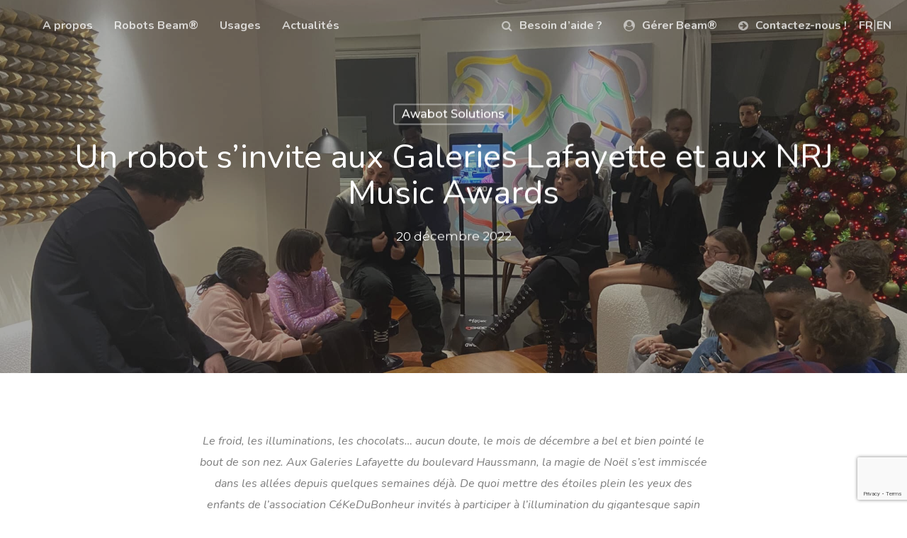

--- FILE ---
content_type: text/html; charset=UTF-8
request_url: https://awabot.com/robot-telepresence-nrj-music-awards-galeries-lafayette/
body_size: 34559
content:
<!doctype html>
<html lang="fr-FR" class="no-js">
<head>
<!---->
<link rel="preconnect" href="https://fonts.googleapis.com">
<link rel="preconnect" href="https://fonts.gstatic.com" crossorigin>
<link href="https://fonts.googleapis.com/css2?family=Montserrat:ital,wght@0,100;0,200;0,300;0,400;0,500;0,600;0,700;0,800;0,900;1,100;1,200;1,300;1,400;1,500;1,600;1,700;1,800;1,900&family=Nunito:ital,wght@0,200;0,300;0,400;0,500;0,600;0,700;0,800;0,900;0,1000;1,200;1,300;1,400;1,500;1,600;1,700;1,800;1,900;1,1000&display=swap" rel="stylesheet">

	<meta charset="UTF-8">
	<meta name="viewport" content="width=device-width, initial-scale=1, maximum-scale=1, user-scalable=0" /><link rel="shortcut icon" href="https://awabot.com/wp-content/uploads/2018/08/corporate-awabot.png" /><meta name='robots' content='index, follow, max-image-preview:large, max-snippet:-1, max-video-preview:-1' />
<script id="cookieyes" type="text/javascript" src="https://cdn-cookieyes.com/client_data/b810d3d390dfc1a6280dd96b/script.js"></script><link rel="alternate" href="https://awabot.com/robot-telepresence-nrj-music-awards-galeries-lafayette/" hreflang="fr" />
<link rel="alternate" href="https://awabot.com/en/a-robot-at-the-galeries-lafayette-and-the-nrj-music-awards/" hreflang="en" />

	<!-- This site is optimized with the Yoast SEO plugin v26.7 - https://yoast.com/wordpress/plugins/seo/ -->
	<title>Robot de téléprésence aux Galeries Lafayette et aux NRJ Music Awards</title>
	<meta name="description" content="Un robot de téléprésence s’invite aux NRJ Music Awards et aux Galeries Lafayette et apporte une parenthèse enchantée aux enfants hospitalisés de l’association CéKeDuBonheur." />
	<link rel="canonical" href="https://awabot.com/robot-telepresence-nrj-music-awards-galeries-lafayette/" />
	<meta property="og:locale" content="fr_FR" />
	<meta property="og:locale:alternate" content="en_GB" />
	<meta property="og:type" content="article" />
	<meta property="og:title" content="Robot de téléprésence aux Galeries Lafayette et aux NRJ Music Awards" />
	<meta property="og:description" content="Un robot de téléprésence s’invite aux NRJ Music Awards et aux Galeries Lafayette et apporte une parenthèse enchantée aux enfants hospitalisés de l’association CéKeDuBonheur." />
	<meta property="og:url" content="https://awabot.com/robot-telepresence-nrj-music-awards-galeries-lafayette/" />
	<meta property="og:site_name" content="Awabot" />
	<meta property="article:publisher" content="https://www.facebook.com/Awabot/" />
	<meta property="article:published_time" content="2022-12-20T14:31:22+00:00" />
	<meta property="og:image" content="https://awabot.com/wp-content/uploads/2022/12/IMG_3451-scaled.jpg" />
	<meta property="og:image:width" content="2048" />
	<meta property="og:image:height" content="1536" />
	<meta property="og:image:type" content="image/jpeg" />
	<meta name="author" content="Mathilde-awabot" />
	<meta name="twitter:card" content="summary_large_image" />
	<meta name="twitter:creator" content="@awabot" />
	<meta name="twitter:site" content="@awabot" />
	<meta name="twitter:label1" content="Écrit par" />
	<meta name="twitter:data1" content="Mathilde-awabot" />
	<meta name="twitter:label2" content="Durée de lecture estimée" />
	<meta name="twitter:data2" content="37 minutes" />
	<script type="application/ld+json" class="yoast-schema-graph">{"@context":"https://schema.org","@graph":[{"@type":"Article","@id":"https://awabot.com/robot-telepresence-nrj-music-awards-galeries-lafayette/#article","isPartOf":{"@id":"https://awabot.com/robot-telepresence-nrj-music-awards-galeries-lafayette/"},"author":{"name":"Mathilde-awabot","@id":"https://awabot.com/#/schema/person/908669201dc1512c66176e9e4f4538b8"},"headline":"Un robot s’invite aux Galeries Lafayette et aux NRJ Music Awards","datePublished":"2022-12-20T14:31:22+00:00","mainEntityOfPage":{"@id":"https://awabot.com/robot-telepresence-nrj-music-awards-galeries-lafayette/"},"wordCount":7509,"publisher":{"@id":"https://awabot.com/#organization"},"image":{"@id":"https://awabot.com/robot-telepresence-nrj-music-awards-galeries-lafayette/#primaryimage"},"thumbnailUrl":"https://awabot.com/wp-content/uploads/2022/12/IMG_3451-scaled.jpg","articleSection":["Awabot Solutions"],"inLanguage":"fr-FR"},{"@type":"WebPage","@id":"https://awabot.com/robot-telepresence-nrj-music-awards-galeries-lafayette/","url":"https://awabot.com/robot-telepresence-nrj-music-awards-galeries-lafayette/","name":"Robot de téléprésence aux Galeries Lafayette et aux NRJ Music Awards","isPartOf":{"@id":"https://awabot.com/#website"},"primaryImageOfPage":{"@id":"https://awabot.com/robot-telepresence-nrj-music-awards-galeries-lafayette/#primaryimage"},"image":{"@id":"https://awabot.com/robot-telepresence-nrj-music-awards-galeries-lafayette/#primaryimage"},"thumbnailUrl":"https://awabot.com/wp-content/uploads/2022/12/IMG_3451-scaled.jpg","datePublished":"2022-12-20T14:31:22+00:00","description":"Un robot de téléprésence s’invite aux NRJ Music Awards et aux Galeries Lafayette et apporte une parenthèse enchantée aux enfants hospitalisés de l’association CéKeDuBonheur.","breadcrumb":{"@id":"https://awabot.com/robot-telepresence-nrj-music-awards-galeries-lafayette/#breadcrumb"},"inLanguage":"fr-FR","potentialAction":[{"@type":"ReadAction","target":["https://awabot.com/robot-telepresence-nrj-music-awards-galeries-lafayette/"]}]},{"@type":"ImageObject","inLanguage":"fr-FR","@id":"https://awabot.com/robot-telepresence-nrj-music-awards-galeries-lafayette/#primaryimage","url":"https://awabot.com/wp-content/uploads/2022/12/IMG_3451-scaled.jpg","contentUrl":"https://awabot.com/wp-content/uploads/2022/12/IMG_3451-scaled.jpg","width":2048,"height":1536,"caption":"robot-telepresence-galeries-lafayette"},{"@type":"BreadcrumbList","@id":"https://awabot.com/robot-telepresence-nrj-music-awards-galeries-lafayette/#breadcrumb","itemListElement":[{"@type":"ListItem","position":1,"name":"Accueil","item":"https://awabot.com/"},{"@type":"ListItem","position":2,"name":"Un robot s’invite aux Galeries Lafayette et aux NRJ Music Awards"}]},{"@type":"WebSite","@id":"https://awabot.com/#website","url":"https://awabot.com/","name":"Awabot","description":"","publisher":{"@id":"https://awabot.com/#organization"},"potentialAction":[{"@type":"SearchAction","target":{"@type":"EntryPoint","urlTemplate":"https://awabot.com/?s={search_term_string}"},"query-input":{"@type":"PropertyValueSpecification","valueRequired":true,"valueName":"search_term_string"}}],"inLanguage":"fr-FR"},{"@type":"Organization","@id":"https://awabot.com/#organization","name":"Awabot","url":"https://awabot.com/","logo":{"@type":"ImageObject","inLanguage":"fr-FR","@id":"https://awabot.com/#/schema/logo/image/","url":"https://awabot.com/wp-content/uploads/2018/05/awabot-large.png","contentUrl":"https://awabot.com/wp-content/uploads/2018/05/awabot-large.png","width":1203,"height":576,"caption":"Awabot"},"image":{"@id":"https://awabot.com/#/schema/logo/image/"},"sameAs":["https://www.facebook.com/Awabot/","https://x.com/awabot","https://www.instagram.com/awabot/","https://www.linkedin.com/company/awabot/","https://www.youtube.com/channel/UCE2hzfIwDf0f8DokwNZWXOA"]},{"@type":"Person","@id":"https://awabot.com/#/schema/person/908669201dc1512c66176e9e4f4538b8","name":"Mathilde-awabot","image":{"@type":"ImageObject","inLanguage":"fr-FR","@id":"https://awabot.com/#/schema/person/image/","url":"https://secure.gravatar.com/avatar/dfc523347532eb440e5dd2814d686375799284da734b26b35e485ce658c3f86a?s=96&d=mm&r=g","contentUrl":"https://secure.gravatar.com/avatar/dfc523347532eb440e5dd2814d686375799284da734b26b35e485ce658c3f86a?s=96&d=mm&r=g","caption":"Mathilde-awabot"}}]}</script>
	<!-- / Yoast SEO plugin. -->


<link rel='dns-prefetch' href='//www.google.com' />
<link rel='dns-prefetch' href='//fonts.googleapis.com' />
<link rel="alternate" type="application/rss+xml" title="Awabot &raquo; Flux" href="https://awabot.com/feed/" />
<link rel="alternate" title="oEmbed (JSON)" type="application/json+oembed" href="https://awabot.com/wp-json/oembed/1.0/embed?url=https%3A%2F%2Fawabot.com%2Frobot-telepresence-nrj-music-awards-galeries-lafayette%2F&#038;lang=fr" />
<link rel="alternate" title="oEmbed (XML)" type="text/xml+oembed" href="https://awabot.com/wp-json/oembed/1.0/embed?url=https%3A%2F%2Fawabot.com%2Frobot-telepresence-nrj-music-awards-galeries-lafayette%2F&#038;format=xml&#038;lang=fr" />
<style id='wp-img-auto-sizes-contain-inline-css' type='text/css'>
img:is([sizes=auto i],[sizes^="auto," i]){contain-intrinsic-size:3000px 1500px}
/*# sourceURL=wp-img-auto-sizes-contain-inline-css */
</style>
<link rel='stylesheet' id='sellsy-libs-intl-tel-input-css' href='https://awabot.com/wp-content/plugins/sellsy/libs/intl-tel-input/build/css/intlTelInput.css' type='text/css' media='all' />
<link rel='stylesheet' id='sellsy-style-css' href='https://awabot.com/wp-content/plugins/sellsy/css/style.css' type='text/css' media='all' />
<style id='wp-emoji-styles-inline-css' type='text/css'>

	img.wp-smiley, img.emoji {
		display: inline !important;
		border: none !important;
		box-shadow: none !important;
		height: 1em !important;
		width: 1em !important;
		margin: 0 0.07em !important;
		vertical-align: -0.1em !important;
		background: none !important;
		padding: 0 !important;
	}
/*# sourceURL=wp-emoji-styles-inline-css */
</style>
<style id='wp-block-library-inline-css' type='text/css'>
:root{--wp-block-synced-color:#7a00df;--wp-block-synced-color--rgb:122,0,223;--wp-bound-block-color:var(--wp-block-synced-color);--wp-editor-canvas-background:#ddd;--wp-admin-theme-color:#007cba;--wp-admin-theme-color--rgb:0,124,186;--wp-admin-theme-color-darker-10:#006ba1;--wp-admin-theme-color-darker-10--rgb:0,107,160.5;--wp-admin-theme-color-darker-20:#005a87;--wp-admin-theme-color-darker-20--rgb:0,90,135;--wp-admin-border-width-focus:2px}@media (min-resolution:192dpi){:root{--wp-admin-border-width-focus:1.5px}}.wp-element-button{cursor:pointer}:root .has-very-light-gray-background-color{background-color:#eee}:root .has-very-dark-gray-background-color{background-color:#313131}:root .has-very-light-gray-color{color:#eee}:root .has-very-dark-gray-color{color:#313131}:root .has-vivid-green-cyan-to-vivid-cyan-blue-gradient-background{background:linear-gradient(135deg,#00d084,#0693e3)}:root .has-purple-crush-gradient-background{background:linear-gradient(135deg,#34e2e4,#4721fb 50%,#ab1dfe)}:root .has-hazy-dawn-gradient-background{background:linear-gradient(135deg,#faaca8,#dad0ec)}:root .has-subdued-olive-gradient-background{background:linear-gradient(135deg,#fafae1,#67a671)}:root .has-atomic-cream-gradient-background{background:linear-gradient(135deg,#fdd79a,#004a59)}:root .has-nightshade-gradient-background{background:linear-gradient(135deg,#330968,#31cdcf)}:root .has-midnight-gradient-background{background:linear-gradient(135deg,#020381,#2874fc)}:root{--wp--preset--font-size--normal:16px;--wp--preset--font-size--huge:42px}.has-regular-font-size{font-size:1em}.has-larger-font-size{font-size:2.625em}.has-normal-font-size{font-size:var(--wp--preset--font-size--normal)}.has-huge-font-size{font-size:var(--wp--preset--font-size--huge)}.has-text-align-center{text-align:center}.has-text-align-left{text-align:left}.has-text-align-right{text-align:right}.has-fit-text{white-space:nowrap!important}#end-resizable-editor-section{display:none}.aligncenter{clear:both}.items-justified-left{justify-content:flex-start}.items-justified-center{justify-content:center}.items-justified-right{justify-content:flex-end}.items-justified-space-between{justify-content:space-between}.screen-reader-text{border:0;clip-path:inset(50%);height:1px;margin:-1px;overflow:hidden;padding:0;position:absolute;width:1px;word-wrap:normal!important}.screen-reader-text:focus{background-color:#ddd;clip-path:none;color:#444;display:block;font-size:1em;height:auto;left:5px;line-height:normal;padding:15px 23px 14px;text-decoration:none;top:5px;width:auto;z-index:100000}html :where(.has-border-color){border-style:solid}html :where([style*=border-top-color]){border-top-style:solid}html :where([style*=border-right-color]){border-right-style:solid}html :where([style*=border-bottom-color]){border-bottom-style:solid}html :where([style*=border-left-color]){border-left-style:solid}html :where([style*=border-width]){border-style:solid}html :where([style*=border-top-width]){border-top-style:solid}html :where([style*=border-right-width]){border-right-style:solid}html :where([style*=border-bottom-width]){border-bottom-style:solid}html :where([style*=border-left-width]){border-left-style:solid}html :where(img[class*=wp-image-]){height:auto;max-width:100%}:where(figure){margin:0 0 1em}html :where(.is-position-sticky){--wp-admin--admin-bar--position-offset:var(--wp-admin--admin-bar--height,0px)}@media screen and (max-width:600px){html :where(.is-position-sticky){--wp-admin--admin-bar--position-offset:0px}}

/*# sourceURL=wp-block-library-inline-css */
</style><style id='global-styles-inline-css' type='text/css'>
:root{--wp--preset--aspect-ratio--square: 1;--wp--preset--aspect-ratio--4-3: 4/3;--wp--preset--aspect-ratio--3-4: 3/4;--wp--preset--aspect-ratio--3-2: 3/2;--wp--preset--aspect-ratio--2-3: 2/3;--wp--preset--aspect-ratio--16-9: 16/9;--wp--preset--aspect-ratio--9-16: 9/16;--wp--preset--color--black: #000000;--wp--preset--color--cyan-bluish-gray: #abb8c3;--wp--preset--color--white: #ffffff;--wp--preset--color--pale-pink: #f78da7;--wp--preset--color--vivid-red: #cf2e2e;--wp--preset--color--luminous-vivid-orange: #ff6900;--wp--preset--color--luminous-vivid-amber: #fcb900;--wp--preset--color--light-green-cyan: #7bdcb5;--wp--preset--color--vivid-green-cyan: #00d084;--wp--preset--color--pale-cyan-blue: #8ed1fc;--wp--preset--color--vivid-cyan-blue: #0693e3;--wp--preset--color--vivid-purple: #9b51e0;--wp--preset--gradient--vivid-cyan-blue-to-vivid-purple: linear-gradient(135deg,rgb(6,147,227) 0%,rgb(155,81,224) 100%);--wp--preset--gradient--light-green-cyan-to-vivid-green-cyan: linear-gradient(135deg,rgb(122,220,180) 0%,rgb(0,208,130) 100%);--wp--preset--gradient--luminous-vivid-amber-to-luminous-vivid-orange: linear-gradient(135deg,rgb(252,185,0) 0%,rgb(255,105,0) 100%);--wp--preset--gradient--luminous-vivid-orange-to-vivid-red: linear-gradient(135deg,rgb(255,105,0) 0%,rgb(207,46,46) 100%);--wp--preset--gradient--very-light-gray-to-cyan-bluish-gray: linear-gradient(135deg,rgb(238,238,238) 0%,rgb(169,184,195) 100%);--wp--preset--gradient--cool-to-warm-spectrum: linear-gradient(135deg,rgb(74,234,220) 0%,rgb(151,120,209) 20%,rgb(207,42,186) 40%,rgb(238,44,130) 60%,rgb(251,105,98) 80%,rgb(254,248,76) 100%);--wp--preset--gradient--blush-light-purple: linear-gradient(135deg,rgb(255,206,236) 0%,rgb(152,150,240) 100%);--wp--preset--gradient--blush-bordeaux: linear-gradient(135deg,rgb(254,205,165) 0%,rgb(254,45,45) 50%,rgb(107,0,62) 100%);--wp--preset--gradient--luminous-dusk: linear-gradient(135deg,rgb(255,203,112) 0%,rgb(199,81,192) 50%,rgb(65,88,208) 100%);--wp--preset--gradient--pale-ocean: linear-gradient(135deg,rgb(255,245,203) 0%,rgb(182,227,212) 50%,rgb(51,167,181) 100%);--wp--preset--gradient--electric-grass: linear-gradient(135deg,rgb(202,248,128) 0%,rgb(113,206,126) 100%);--wp--preset--gradient--midnight: linear-gradient(135deg,rgb(2,3,129) 0%,rgb(40,116,252) 100%);--wp--preset--font-size--small: 13px;--wp--preset--font-size--medium: 20px;--wp--preset--font-size--large: 36px;--wp--preset--font-size--x-large: 42px;--wp--preset--spacing--20: 0.44rem;--wp--preset--spacing--30: 0.67rem;--wp--preset--spacing--40: 1rem;--wp--preset--spacing--50: 1.5rem;--wp--preset--spacing--60: 2.25rem;--wp--preset--spacing--70: 3.38rem;--wp--preset--spacing--80: 5.06rem;--wp--preset--shadow--natural: 6px 6px 9px rgba(0, 0, 0, 0.2);--wp--preset--shadow--deep: 12px 12px 50px rgba(0, 0, 0, 0.4);--wp--preset--shadow--sharp: 6px 6px 0px rgba(0, 0, 0, 0.2);--wp--preset--shadow--outlined: 6px 6px 0px -3px rgb(255, 255, 255), 6px 6px rgb(0, 0, 0);--wp--preset--shadow--crisp: 6px 6px 0px rgb(0, 0, 0);}:where(.is-layout-flex){gap: 0.5em;}:where(.is-layout-grid){gap: 0.5em;}body .is-layout-flex{display: flex;}.is-layout-flex{flex-wrap: wrap;align-items: center;}.is-layout-flex > :is(*, div){margin: 0;}body .is-layout-grid{display: grid;}.is-layout-grid > :is(*, div){margin: 0;}:where(.wp-block-columns.is-layout-flex){gap: 2em;}:where(.wp-block-columns.is-layout-grid){gap: 2em;}:where(.wp-block-post-template.is-layout-flex){gap: 1.25em;}:where(.wp-block-post-template.is-layout-grid){gap: 1.25em;}.has-black-color{color: var(--wp--preset--color--black) !important;}.has-cyan-bluish-gray-color{color: var(--wp--preset--color--cyan-bluish-gray) !important;}.has-white-color{color: var(--wp--preset--color--white) !important;}.has-pale-pink-color{color: var(--wp--preset--color--pale-pink) !important;}.has-vivid-red-color{color: var(--wp--preset--color--vivid-red) !important;}.has-luminous-vivid-orange-color{color: var(--wp--preset--color--luminous-vivid-orange) !important;}.has-luminous-vivid-amber-color{color: var(--wp--preset--color--luminous-vivid-amber) !important;}.has-light-green-cyan-color{color: var(--wp--preset--color--light-green-cyan) !important;}.has-vivid-green-cyan-color{color: var(--wp--preset--color--vivid-green-cyan) !important;}.has-pale-cyan-blue-color{color: var(--wp--preset--color--pale-cyan-blue) !important;}.has-vivid-cyan-blue-color{color: var(--wp--preset--color--vivid-cyan-blue) !important;}.has-vivid-purple-color{color: var(--wp--preset--color--vivid-purple) !important;}.has-black-background-color{background-color: var(--wp--preset--color--black) !important;}.has-cyan-bluish-gray-background-color{background-color: var(--wp--preset--color--cyan-bluish-gray) !important;}.has-white-background-color{background-color: var(--wp--preset--color--white) !important;}.has-pale-pink-background-color{background-color: var(--wp--preset--color--pale-pink) !important;}.has-vivid-red-background-color{background-color: var(--wp--preset--color--vivid-red) !important;}.has-luminous-vivid-orange-background-color{background-color: var(--wp--preset--color--luminous-vivid-orange) !important;}.has-luminous-vivid-amber-background-color{background-color: var(--wp--preset--color--luminous-vivid-amber) !important;}.has-light-green-cyan-background-color{background-color: var(--wp--preset--color--light-green-cyan) !important;}.has-vivid-green-cyan-background-color{background-color: var(--wp--preset--color--vivid-green-cyan) !important;}.has-pale-cyan-blue-background-color{background-color: var(--wp--preset--color--pale-cyan-blue) !important;}.has-vivid-cyan-blue-background-color{background-color: var(--wp--preset--color--vivid-cyan-blue) !important;}.has-vivid-purple-background-color{background-color: var(--wp--preset--color--vivid-purple) !important;}.has-black-border-color{border-color: var(--wp--preset--color--black) !important;}.has-cyan-bluish-gray-border-color{border-color: var(--wp--preset--color--cyan-bluish-gray) !important;}.has-white-border-color{border-color: var(--wp--preset--color--white) !important;}.has-pale-pink-border-color{border-color: var(--wp--preset--color--pale-pink) !important;}.has-vivid-red-border-color{border-color: var(--wp--preset--color--vivid-red) !important;}.has-luminous-vivid-orange-border-color{border-color: var(--wp--preset--color--luminous-vivid-orange) !important;}.has-luminous-vivid-amber-border-color{border-color: var(--wp--preset--color--luminous-vivid-amber) !important;}.has-light-green-cyan-border-color{border-color: var(--wp--preset--color--light-green-cyan) !important;}.has-vivid-green-cyan-border-color{border-color: var(--wp--preset--color--vivid-green-cyan) !important;}.has-pale-cyan-blue-border-color{border-color: var(--wp--preset--color--pale-cyan-blue) !important;}.has-vivid-cyan-blue-border-color{border-color: var(--wp--preset--color--vivid-cyan-blue) !important;}.has-vivid-purple-border-color{border-color: var(--wp--preset--color--vivid-purple) !important;}.has-vivid-cyan-blue-to-vivid-purple-gradient-background{background: var(--wp--preset--gradient--vivid-cyan-blue-to-vivid-purple) !important;}.has-light-green-cyan-to-vivid-green-cyan-gradient-background{background: var(--wp--preset--gradient--light-green-cyan-to-vivid-green-cyan) !important;}.has-luminous-vivid-amber-to-luminous-vivid-orange-gradient-background{background: var(--wp--preset--gradient--luminous-vivid-amber-to-luminous-vivid-orange) !important;}.has-luminous-vivid-orange-to-vivid-red-gradient-background{background: var(--wp--preset--gradient--luminous-vivid-orange-to-vivid-red) !important;}.has-very-light-gray-to-cyan-bluish-gray-gradient-background{background: var(--wp--preset--gradient--very-light-gray-to-cyan-bluish-gray) !important;}.has-cool-to-warm-spectrum-gradient-background{background: var(--wp--preset--gradient--cool-to-warm-spectrum) !important;}.has-blush-light-purple-gradient-background{background: var(--wp--preset--gradient--blush-light-purple) !important;}.has-blush-bordeaux-gradient-background{background: var(--wp--preset--gradient--blush-bordeaux) !important;}.has-luminous-dusk-gradient-background{background: var(--wp--preset--gradient--luminous-dusk) !important;}.has-pale-ocean-gradient-background{background: var(--wp--preset--gradient--pale-ocean) !important;}.has-electric-grass-gradient-background{background: var(--wp--preset--gradient--electric-grass) !important;}.has-midnight-gradient-background{background: var(--wp--preset--gradient--midnight) !important;}.has-small-font-size{font-size: var(--wp--preset--font-size--small) !important;}.has-medium-font-size{font-size: var(--wp--preset--font-size--medium) !important;}.has-large-font-size{font-size: var(--wp--preset--font-size--large) !important;}.has-x-large-font-size{font-size: var(--wp--preset--font-size--x-large) !important;}
/*# sourceURL=global-styles-inline-css */
</style>

<style id='classic-theme-styles-inline-css' type='text/css'>
/*! This file is auto-generated */
.wp-block-button__link{color:#fff;background-color:#32373c;border-radius:9999px;box-shadow:none;text-decoration:none;padding:calc(.667em + 2px) calc(1.333em + 2px);font-size:1.125em}.wp-block-file__button{background:#32373c;color:#fff;text-decoration:none}
/*# sourceURL=/wp-includes/css/classic-themes.min.css */
</style>
<link rel='stylesheet' id='wp-components-css' href='https://awabot.com/wp-includes/css/dist/components/style.min.css' type='text/css' media='all' />
<link rel='stylesheet' id='wp-preferences-css' href='https://awabot.com/wp-includes/css/dist/preferences/style.min.css' type='text/css' media='all' />
<link rel='stylesheet' id='wp-block-editor-css' href='https://awabot.com/wp-includes/css/dist/block-editor/style.min.css' type='text/css' media='all' />
<link rel='stylesheet' id='popup-maker-block-library-style-css' href='https://awabot.com/wp-content/plugins/popup-maker/dist/packages/block-library-style.css' type='text/css' media='all' />
<link rel='stylesheet' id='contact-form-7-css' href='https://awabot.com/wp-content/plugins/contact-form-7/includes/css/styles.css' type='text/css' media='all' />
<link rel='stylesheet' id='cf7msm_styles-css' href='https://awabot.com/wp-content/plugins/contact-form-7-multi-step-module/resources/cf7msm.css' type='text/css' media='all' />
<link rel='stylesheet' id='salient-social-css' href='https://awabot.com/wp-content/plugins/salient-social/css/style.css' type='text/css' media='all' />
<style id='salient-social-inline-css' type='text/css'>

  .sharing-default-minimal .nectar-love.loved,
  body .nectar-social[data-color-override="override"].fixed > a:before, 
  body .nectar-social[data-color-override="override"].fixed .nectar-social-inner a,
  .sharing-default-minimal .nectar-social[data-color-override="override"] .nectar-social-inner a:hover,
  .nectar-social.vertical[data-color-override="override"] .nectar-social-inner a:hover {
    background-color: #e6203f;
  }
  .nectar-social.hover .nectar-love.loved,
  .nectar-social.hover > .nectar-love-button a:hover,
  .nectar-social[data-color-override="override"].hover > div a:hover,
  #single-below-header .nectar-social[data-color-override="override"].hover > div a:hover,
  .nectar-social[data-color-override="override"].hover .share-btn:hover,
  .sharing-default-minimal .nectar-social[data-color-override="override"] .nectar-social-inner a {
    border-color: #e6203f;
  }
  #single-below-header .nectar-social.hover .nectar-love.loved i,
  #single-below-header .nectar-social.hover[data-color-override="override"] a:hover,
  #single-below-header .nectar-social.hover[data-color-override="override"] a:hover i,
  #single-below-header .nectar-social.hover .nectar-love-button a:hover i,
  .nectar-love:hover i,
  .hover .nectar-love:hover .total_loves,
  .nectar-love.loved i,
  .nectar-social.hover .nectar-love.loved .total_loves,
  .nectar-social.hover .share-btn:hover, 
  .nectar-social[data-color-override="override"].hover .nectar-social-inner a:hover,
  .nectar-social[data-color-override="override"].hover > div:hover span,
  .sharing-default-minimal .nectar-social[data-color-override="override"] .nectar-social-inner a:not(:hover) i,
  .sharing-default-minimal .nectar-social[data-color-override="override"] .nectar-social-inner a:not(:hover) {
    color: #e6203f;
  }
/*# sourceURL=salient-social-inline-css */
</style>
<link rel='stylesheet' id='font-awesome-css' href='https://awabot.com/wp-content/themes/salient/css/font-awesome-legacy.min.css' type='text/css' media='all' />
<link rel='stylesheet' id='parent-style-css' href='https://awabot.com/wp-content/themes/salient/style.css' type='text/css' media='all' />
<link rel='stylesheet' id='salient-grid-system-css' href='https://awabot.com/wp-content/themes/salient/css/build/grid-system.css' type='text/css' media='all' />
<link rel='stylesheet' id='main-styles-css' href='https://awabot.com/wp-content/themes/salient/css/build/style.css' type='text/css' media='all' />
<style id='main-styles-inline-css' type='text/css'>
html:not(.page-trans-loaded) { background-color: #ffffff; }
/*# sourceURL=main-styles-inline-css */
</style>
<link rel='stylesheet' id='nectar-header-layout-left-aligned-css' href='https://awabot.com/wp-content/themes/salient/css/build/header/header-layout-menu-left-aligned.css' type='text/css' media='all' />
<link rel='stylesheet' id='nectar-single-styles-css' href='https://awabot.com/wp-content/themes/salient/css/build/single.css' type='text/css' media='all' />
<link rel='stylesheet' id='nectar-element-testimonial-css' href='https://awabot.com/wp-content/themes/salient/css/build/elements/element-testimonial.css' type='text/css' media='all' />
<link rel='stylesheet' id='nectar-element-recent-posts-css' href='https://awabot.com/wp-content/themes/salient/css/build/elements/element-recent-posts.css' type='text/css' media='all' />
<link rel='stylesheet' id='responsive-css' href='https://awabot.com/wp-content/themes/salient/css/build/responsive.css' type='text/css' media='all' />
<link rel='stylesheet' id='skin-material-css' href='https://awabot.com/wp-content/themes/salient/css/build/skin-material.css' type='text/css' media='all' />
<link rel='stylesheet' id='salient-wp-menu-dynamic-css' href='https://awabot.com/wp-content/uploads/salient/menu-dynamic.css' type='text/css' media='all' />
<link rel='stylesheet' id='nectar-widget-posts-css' href='https://awabot.com/wp-content/themes/salient/css/build/elements/widget-nectar-posts.css' type='text/css' media='all' />
<link rel='stylesheet' id='js_composer_front-css' href='https://awabot.com/wp-content/plugins/js_composer_salient/assets/css/js_composer.min.css' type='text/css' media='all' />
<link rel='stylesheet' id='popup-maker-site-css' href='//awabot.com/wp-content/uploads/pum/pum-site-styles.css?generated=1755156260' type='text/css' media='all' />
<link rel='stylesheet' id='dynamic-css-css' href='https://awabot.com/wp-content/themes/salient/css/salient-dynamic-styles.css' type='text/css' media='all' />
<style id='dynamic-css-inline-css' type='text/css'>
#page-header-bg[data-post-hs="default_minimal"] .inner-wrap{text-align:center}#page-header-bg[data-post-hs="default_minimal"] .inner-wrap >a,.material #page-header-bg.fullscreen-header .inner-wrap >a{color:#fff;font-weight:600;border:2px solid rgba(255,255,255,0.4);padding:4px 10px;margin:5px 6px 0 5px;display:inline-block;transition:all 0.2s ease;-webkit-transition:all 0.2s ease;font-size:14px;line-height:18px}body.material #page-header-bg.fullscreen-header .inner-wrap >a{margin-bottom:15px;}body.material #page-header-bg.fullscreen-header .inner-wrap >a{border:none;padding:6px 10px}body[data-button-style^="rounded"] #page-header-bg[data-post-hs="default_minimal"] .inner-wrap >a,body[data-button-style^="rounded"].material #page-header-bg.fullscreen-header .inner-wrap >a{border-radius:100px}body.single [data-post-hs="default_minimal"] #single-below-header span,body.single .heading-title[data-header-style="default_minimal"] #single-below-header span{line-height:14px;}#page-header-bg[data-post-hs="default_minimal"] #single-below-header{text-align:center;position:relative;z-index:100}#page-header-bg[data-post-hs="default_minimal"] #single-below-header span{float:none;display:inline-block}#page-header-bg[data-post-hs="default_minimal"] .inner-wrap >a:hover,#page-header-bg[data-post-hs="default_minimal"] .inner-wrap >a:focus{border-color:transparent}#page-header-bg.fullscreen-header .avatar,#page-header-bg[data-post-hs="default_minimal"] .avatar{border-radius:100%}#page-header-bg.fullscreen-header .meta-author span,#page-header-bg[data-post-hs="default_minimal"] .meta-author span{display:block}#page-header-bg.fullscreen-header .meta-author img{margin-bottom:0;height:50px;width:auto}#page-header-bg[data-post-hs="default_minimal"] .meta-author img{margin-bottom:0;height:40px;width:auto}#page-header-bg[data-post-hs="default_minimal"] .author-section{position:absolute;bottom:30px}#page-header-bg.fullscreen-header .meta-author,#page-header-bg[data-post-hs="default_minimal"] .meta-author{font-size:18px}#page-header-bg.fullscreen-header .author-section .meta-date,#page-header-bg[data-post-hs="default_minimal"] .author-section .meta-date{font-size:12px;color:rgba(255,255,255,0.8)}#page-header-bg.fullscreen-header .author-section .meta-date i{font-size:12px}#page-header-bg[data-post-hs="default_minimal"] .author-section .meta-date i{font-size:11px;line-height:14px}#page-header-bg[data-post-hs="default_minimal"] .author-section .avatar-post-info{position:relative;top:-5px}#page-header-bg.fullscreen-header .author-section a,#page-header-bg[data-post-hs="default_minimal"] .author-section a{display:block;margin-bottom:-2px}#page-header-bg[data-post-hs="default_minimal"] .author-section a{font-size:14px;line-height:14px}#page-header-bg.fullscreen-header .author-section a:hover,#page-header-bg[data-post-hs="default_minimal"] .author-section a:hover{color:rgba(255,255,255,0.85)!important}#page-header-bg.fullscreen-header .author-section,#page-header-bg[data-post-hs="default_minimal"] .author-section{width:100%;z-index:10;text-align:center}#page-header-bg.fullscreen-header .author-section{margin-top:25px;}#page-header-bg.fullscreen-header .author-section span,#page-header-bg[data-post-hs="default_minimal"] .author-section span{padding-left:0;line-height:20px;font-size:20px}#page-header-bg.fullscreen-header .author-section .avatar-post-info,#page-header-bg[data-post-hs="default_minimal"] .author-section .avatar-post-info{margin-left:10px}#page-header-bg.fullscreen-header .author-section .avatar-post-info,#page-header-bg.fullscreen-header .author-section .meta-author,#page-header-bg[data-post-hs="default_minimal"] .author-section .avatar-post-info,#page-header-bg[data-post-hs="default_minimal"] .author-section .meta-author{text-align:left;display:inline-block;top:9px}@media only screen and (min-width :690px) and (max-width :999px){body.single-post #page-header-bg[data-post-hs="default_minimal"]{padding-top:10%;padding-bottom:10%;}}@media only screen and (max-width :690px){#ajax-content-wrap #page-header-bg[data-post-hs="default_minimal"] #single-below-header span:not(.rich-snippet-hidden),#ajax-content-wrap .row.heading-title[data-header-style="default_minimal"] .col.section-title span.meta-category{display:inline-block;}.container-wrap[data-remove-post-comment-number="0"][data-remove-post-author="0"][data-remove-post-date="0"] .heading-title[data-header-style="default_minimal"] #single-below-header > span,#page-header-bg[data-post-hs="default_minimal"] .span_6[data-remove-post-comment-number="0"][data-remove-post-author="0"][data-remove-post-date="0"] #single-below-header > span{padding:0 8px;}.container-wrap[data-remove-post-comment-number="0"][data-remove-post-author="0"][data-remove-post-date="0"] .heading-title[data-header-style="default_minimal"] #single-below-header span,#page-header-bg[data-post-hs="default_minimal"] .span_6[data-remove-post-comment-number="0"][data-remove-post-author="0"][data-remove-post-date="0"] #single-below-header span{font-size:13px;line-height:10px;}.material #page-header-bg.fullscreen-header .author-section{margin-top:5px;}#page-header-bg.fullscreen-header .author-section{bottom:20px;}#page-header-bg.fullscreen-header .author-section .meta-date:not(.updated){margin-top:-4px;display:block;}#page-header-bg.fullscreen-header .author-section .avatar-post-info{margin:10px 0 0 0;}}#page-header-bg h1,#page-header-bg .subheader,.nectar-box-roll .overlaid-content h1,.nectar-box-roll .overlaid-content .subheader,#page-header-bg #portfolio-nav a i,body .section-title #portfolio-nav a:hover i,.page-header-no-bg h1,.page-header-no-bg span,#page-header-bg #portfolio-nav a i,#page-header-bg span,#page-header-bg #single-below-header a:hover,#page-header-bg #single-below-header a:focus,#page-header-bg.fullscreen-header .author-section a{color:#ffffff!important;}body #page-header-bg .pinterest-share i,body #page-header-bg .facebook-share i,body #page-header-bg .linkedin-share i,body #page-header-bg .twitter-share i,body #page-header-bg .google-plus-share i,body #page-header-bg .icon-salient-heart,body #page-header-bg .icon-salient-heart-2{color:#ffffff;}#page-header-bg[data-post-hs="default_minimal"] .inner-wrap > a:not(:hover){color:#ffffff;border-color:rgba(255,255,255,0.4);}.single #page-header-bg #single-below-header > span{border-color:rgba(255,255,255,0.4);}body .section-title #portfolio-nav a:hover i{opacity:0.75;}.single #page-header-bg .blog-title #single-meta .nectar-social.hover > div a,.single #page-header-bg .blog-title #single-meta > div a,.single #page-header-bg .blog-title #single-meta ul .n-shortcode a,#page-header-bg .blog-title #single-meta .nectar-social.hover .share-btn{border-color:rgba(255,255,255,0.4);}.single #page-header-bg .blog-title #single-meta .nectar-social.hover > div a:hover,#page-header-bg .blog-title #single-meta .nectar-social.hover .share-btn:hover,.single #page-header-bg .blog-title #single-meta div > a:hover,.single #page-header-bg .blog-title #single-meta ul .n-shortcode a:hover,.single #page-header-bg .blog-title #single-meta ul li:not(.meta-share-count):hover > a{border-color:rgba(255,255,255,1);}.single #page-header-bg #single-meta div span,.single #page-header-bg #single-meta > div a,.single #page-header-bg #single-meta > div i{color:#ffffff!important;}.single #page-header-bg #single-meta ul .meta-share-count .nectar-social a i{color:rgba(255,255,255,0.7)!important;}.single #page-header-bg #single-meta ul .meta-share-count .nectar-social a:hover i{color:rgba(255,255,255,1)!important;}.no-rgba #header-space{display:none;}@media only screen and (max-width:999px){body #header-space[data-header-mobile-fixed="1"]{display:none;}#header-outer[data-mobile-fixed="false"]{position:absolute;}}@media only screen and (max-width:999px){body:not(.nectar-no-flex-height) #header-space[data-secondary-header-display="full"]:not([data-header-mobile-fixed="false"]){display:block!important;margin-bottom:-76px;}#header-space[data-secondary-header-display="full"][data-header-mobile-fixed="false"]{display:none;}}@media only screen and (min-width:1000px){#header-space{display:none;}.nectar-slider-wrap.first-section,.parallax_slider_outer.first-section,.full-width-content.first-section,.parallax_slider_outer.first-section .swiper-slide .content,.nectar-slider-wrap.first-section .swiper-slide .content,#page-header-bg,.nder-page-header,#page-header-wrap,.full-width-section.first-section{margin-top:0!important;}body #page-header-bg,body #page-header-wrap{height:122px;}body #search-outer{z-index:100000;}}@media only screen and (min-width:1000px){#page-header-wrap.fullscreen-header,#page-header-wrap.fullscreen-header #page-header-bg,html:not(.nectar-box-roll-loaded) .nectar-box-roll > #page-header-bg.fullscreen-header,.nectar_fullscreen_zoom_recent_projects,#nectar_fullscreen_rows:not(.afterLoaded) > div{height:100vh;}.wpb_row.vc_row-o-full-height.top-level,.wpb_row.vc_row-o-full-height.top-level > .col.span_12{min-height:100vh;}#page-header-bg[data-alignment-v="middle"] .span_6 .inner-wrap,#page-header-bg[data-alignment-v="top"] .span_6 .inner-wrap{padding-top:86px;}.nectar-slider-wrap[data-fullscreen="true"]:not(.loaded),.nectar-slider-wrap[data-fullscreen="true"]:not(.loaded) .swiper-container{height:calc(100vh + 2px)!important;}.admin-bar .nectar-slider-wrap[data-fullscreen="true"]:not(.loaded),.admin-bar .nectar-slider-wrap[data-fullscreen="true"]:not(.loaded) .swiper-container{height:calc(100vh - 30px)!important;}}@media only screen and (max-width:999px){#page-header-bg[data-alignment-v="middle"]:not(.fullscreen-header) .span_6 .inner-wrap,#page-header-bg[data-alignment-v="top"] .span_6 .inner-wrap{padding-top:60px;}.vc_row.top-level.full-width-section:not(.full-width-ns) > .span_12,#page-header-bg[data-alignment-v="bottom"] .span_6 .inner-wrap{padding-top:50px;}}@media only screen and (max-width:690px){.vc_row.top-level.full-width-section:not(.full-width-ns) > .span_12{padding-top:60px;}.vc_row.top-level.full-width-content .nectar-recent-posts-single_featured .recent-post-container > .inner-wrap{padding-top:50px;}}@media only screen and (max-width:999px){.full-width-ns .nectar-slider-wrap .swiper-slide[data-y-pos="middle"] .content,.full-width-ns .nectar-slider-wrap .swiper-slide[data-y-pos="top"] .content{padding-top:30px;}}@media only screen and (max-width:999px){.using-mobile-browser #nectar_fullscreen_rows:not(.afterLoaded):not([data-mobile-disable="on"]) > div{height:calc(100vh - 76px);}.using-mobile-browser .wpb_row.vc_row-o-full-height.top-level,.using-mobile-browser .wpb_row.vc_row-o-full-height.top-level > .col.span_12,[data-permanent-transparent="1"].using-mobile-browser .wpb_row.vc_row-o-full-height.top-level,[data-permanent-transparent="1"].using-mobile-browser .wpb_row.vc_row-o-full-height.top-level > .col.span_12{min-height:calc(100vh - 76px);}html:not(.nectar-box-roll-loaded) .nectar-box-roll > #page-header-bg.fullscreen-header,.nectar_fullscreen_zoom_recent_projects,.nectar-slider-wrap[data-fullscreen="true"]:not(.loaded),.nectar-slider-wrap[data-fullscreen="true"]:not(.loaded) .swiper-container,#nectar_fullscreen_rows:not(.afterLoaded):not([data-mobile-disable="on"]) > div{height:calc(100vh - 1px);}.wpb_row.vc_row-o-full-height.top-level,.wpb_row.vc_row-o-full-height.top-level > .col.span_12{min-height:calc(100vh - 1px);}body[data-transparent-header="false"] #ajax-content-wrap.no-scroll{min-height:calc(100vh - 1px);height:calc(100vh - 1px);}}#ajax-content-wrap .vc_row.left_padding_8pct .row_col_wrap_12{padding-left:8%;}#ajax-content-wrap .vc_row.right_padding_8pct .row_col_wrap_12{padding-right:8%;}@media only screen and (max-width:999px){.vc_row.top_padding_tablet_10pct{padding-top:10%!important;}}@media only screen and (max-width:999px){.vc_row.bottom_padding_tablet_15pct{padding-bottom:15%!important;}}@media only screen and (max-width:999px){#ajax-content-wrap .vc_row.left_padding_tablet_8pct .row_col_wrap_12{padding-left:8%!important;}}.wpb_column.el_spacing_0px > .vc_column-inner > .wpb_wrapper > div:not(:last-child){margin-bottom:0;}@media only screen and (max-width:999px){body .vc_row-fluid:not(.full-width-content) > .span_12 .vc_col-sm-2:not(:last-child):not([class*="vc_col-xs-"]){margin-bottom:25px;}}@media only screen and (min-width :690px) and (max-width :999px){body .vc_col-sm-2{width:31.2%;margin-left:3.1%;}body .full-width-content .vc_col-sm-2{width:33.3%;margin-left:0;}.vc_row-fluid .vc_col-sm-2[class*="vc_col-sm-"]:first-child:not([class*="offset"]),.vc_row-fluid .vc_col-sm-2[class*="vc_col-sm-"]:nth-child(3n+4):not([class*="offset"]){margin-left:0;}}@media only screen and (max-width :690px){body .vc_row-fluid .vc_col-sm-2:not([class*="vc_col-xs"]),body .vc_row-fluid.full-width-content .vc_col-sm-2:not([class*="vc_col-xs"]){width:50%;}.vc_row-fluid .vc_col-sm-2[class*="vc_col-sm-"]:first-child:not([class*="offset"]),.vc_row-fluid .vc_col-sm-2[class*="vc_col-sm-"]:nth-child(2n+3):not([class*="offset"]){margin-left:0;}}.img-with-aniamtion-wrap[data-border-radius="none"] .img-with-animation,.img-with-aniamtion-wrap[data-border-radius="none"] .hover-wrap{border-radius:none;}.screen-reader-text,.nectar-skip-to-content:not(:focus){border:0;clip:rect(1px,1px,1px,1px);clip-path:inset(50%);height:1px;margin:-1px;overflow:hidden;padding:0;position:absolute!important;width:1px;word-wrap:normal!important;}
/*# sourceURL=dynamic-css-inline-css */
</style>
<link rel='stylesheet' id='salient-child-style-css' href='https://awabot.com/wp-content/themes/salient-child/style.css' type='text/css' media='all' />
<link rel='stylesheet' id='redux-google-fonts-salient_redux-css' href='https://fonts.googleapis.com/css?family=Nunito%3A700%2C400%2C400italic%7CRoboto%3A500%7CMontserrat%3A400%2C500&#038;subset=latin' type='text/css' media='all' />
<script type="text/javascript" src="https://awabot.com/wp-includes/js/jquery/jquery.min.js" id="jquery-core-js"></script>
<script type="text/javascript" src="https://awabot.com/wp-includes/js/jquery/jquery-migrate.min.js" id="jquery-migrate-js"></script>
<script type="text/javascript" id="whp5964front.js7459-js-extra">
/* <![CDATA[ */
var whp_local_data = {"add_url":"https://awabot.com/wp-admin/post-new.php?post_type=event","ajaxurl":"https://awabot.com/wp-admin/admin-ajax.php"};
//# sourceURL=whp5964front.js7459-js-extra
/* ]]> */
</script>
<script type="text/javascript" src="https://awabot.com/wp-content/plugins/wp-security-hardening/modules/js/front.js" id="whp5964front.js7459-js"></script>
<link rel="https://api.w.org/" href="https://awabot.com/wp-json/" /><link rel="alternate" title="JSON" type="application/json" href="https://awabot.com/wp-json/wp/v2/posts/50882" /><link rel="EditURI" type="application/rsd+xml" title="RSD" href="https://awabot.com/xmlrpc.php?rsd" />

<link rel='shortlink' href='https://awabot.com/?p=50882' />

		<!-- GA Google Analytics @ https://m0n.co/ga -->
		<script async src="https://www.googletagmanager.com/gtag/js?id=G-HQJWS5W7J2"></script>
		<script>
			window.dataLayer = window.dataLayer || [];
			function gtag(){dataLayer.push(arguments);}
			gtag('js', new Date());
			gtag('config', 'G-HQJWS5W7J2');
		</script>

	<script type="text/javascript"> var root = document.getElementsByTagName( "html" )[0]; root.setAttribute( "class", "js" ); </script><meta name="generator" content="Powered by WPBakery Page Builder - drag and drop page builder for WordPress."/>
<!-- Google Tag Manager -->
<script>(function(w,d,s,l,i){w[l]=w[l]||[];w[l].push({'gtm.start':
new Date().getTime(),event:'gtm.js'});var f=d.getElementsByTagName(s)[0],
j=d.createElement(s),dl=l!='dataLayer'?'&l='+l:'';j.async=true;j.src=
'https://www.googletagmanager.com/gtm.js?id='+i+dl;f.parentNode.insertBefore(j,f);
})(window,document,'script','dataLayer','GTM-NQ6T6D83');</script>
<!-- End Google Tag Manager -->		<style type="text/css" id="wp-custom-css">
			header#top nav > ul > li > a, header#top #logo, header#top .span_9 > .slide-out-widget-area-toggle i, .sf-sub-indicator [class^="icon-"], body[data-header-color="custom"].ascend #boxed #header-outer .cart-menu .cart-icon-wrap i, body.ascend #boxed #header-outer .cart-menu .cart-icon-wrap i, .sf-sub-indicator [class*=" icon-"], header#top nav ul #search-btn a span, header#top #toggle-nav i, header#top #toggle-nav i, .material #header-outer:not([data-permanent-transparent="1"]) .mobile-search .icon-salient-search, header#top #mobile-cart-link i, #header-outer .cart-menu .cart-icon-wrap .icon-salient-cart, #search-outer #search input[type="text"], #search-outer #search #close a span, body[data-header-format="left-header"] #social-in-menu a, .material #search-outer #search .span_12 span{
	color: #fff!important;
}

@media only screen and (min-width: 1001px){
body.material #header-outer[data-format="centered-menu"] header#top .span_9 nav ul.sf-menu, body.material #header-outer[data-format="centered-logo-between-menu"] header#top .span_9 nav ul.sf-menu, body.material #header-outer[data-format="centered-menu-under-logo"] header#top .span_9 nav {
			-webkit-justify-content: flex-start;
			-moz-justify-content: flex-start;
			-ms-flex-pack: flex-start;
			-ms-justify-content: flex-start;
			justify-content: flex-start;
			padding-left: 18%;
	}
}

@media only screen and (max-width: 1150px){
body.material #header-outer[data-format="centered-menu"] header#top .span_9 nav ul.sf-menu, body.material #header-outer[data-format="centered-logo-between-menu"] header#top .span_9 nav ul.sf-menu, body.material #header-outer[data-format="centered-menu-under-logo"] header#top .span_9 nav {
			padding-left: 0;
	}
}

@media only screen and (max-width: 1000px) and (min-width: 1px){
	.nectar-recent-posts-single_featured .inner-wrap,.nectar-recent-posts-single_featured .recent-post-container .excerpt {
		width: 100%!important;
	}
}

@media screen and (max-width: 690px){
	.container, div.slider-nav, .post-area.standard-minimal.full-width-content article.post .inner-wrap{
		max-width: 90%!important;
		width: 90%!important;
	}
	
	.wpb_column.force-phone-text-align-center, .wpb_column.force-phone-text-align-center .col, .wpb_column.force-phone-text-align-center .vc_custom_heading{
		text-align: left!important;
	}
}

@media only screen and (max-width: 690px) and (min-width: 480px){
	body .container, body div.slider-nav, .post-area.standard-minimal.full-width-content article.post .inner-wrap{
		max-width: 90%!important;
	}
}

/* CSS WPForms */
/* Bouton envoyer */

.wpforms-form button[type=submit] {
    background-color: #E6203F !important;
    border-color: #E6203F !important;
    color: #fff !important;
		font-size: 20px !important;
		font-family: montserrat !important;
}

.wpforms-form button[type=submit]:hover {
    background-color: #E6203F !important;
		
}

.wpforms-container-full .wpforms-form input[type=submit], 
.wpforms-container-full .wpforms-form button[type=submit] {
		font-weight: 500;
		
}

/* Description */

.wpforms-form .wpforms-field-description {
  font-weight: 400;
	font-size: 17px !important;
	color: #7E7E7E;
	
}

/* Menu déroulant */

.wpforms-form .wpforms-field.wpforms-field-select.wpforms-field-select-style-classic .wpforms-field-label {
		font-size:19px !important;
		font-family: montserrat;
}

.wpforms-form .wpforms-valid {
	 font-size:17px !important;
		font-family: montserrat;
		color: #7E7E7E !important;
}

.wpforms-container-full .wpforms-field.wpforms-field-select-style-classic select:hover
{
	border-bottom: 3px solid !important;
	border-color: #E6203F !important;
}

/* E-mail */

.wpforms-form .wpforms-field.wpforms-field-email .wpforms-field-label {
	font-size:19px !important;
	font-family: montserrat;
}

.wpforms-container input[type=email]:hover
{
	border-bottom: 3px solid !important;
	border-color: #E6203F !important;
}

/* Nom Société téléphone */

.wpforms-form .wpforms-field.wpforms-field-name .wpforms-field-label {
	font-size:19px !important;
	font-family: montserrat;
	
}

.wpforms-form .wpforms-field.wpforms-field-text .wpforms-field-label {
	font-size:19px !important;
	font-family: montserrat;
	
}

.wpforms-container input[type=text]:hover
{
	border-bottom: 3px solid !important;
	border-color: #E6203F !important;
}

/* Textarea */

.wpforms-form .wpforms-field.wpforms-field-textarea .wpforms-field-label {
	font-size:19px !important;
	font-family: montserrat;

}

.wpforms-container-full .wpforms-form textarea.wpforms-field-medium:hover
{
	border-bottom: 3px solid !important;
	border-color: #E6203F !important;
}

/* Message Champs obligatoires */

.wpforms-form .wpforms-field input.wpforms-error, .wpforms-form .wpforms-field textarea.wpforms-error, .wpforms-form .wpforms-field select.wpforms-error {
    border: 1px solid #E6203F !important;
		border-top: none !important;
		border-right: none !important;
		border-left: none !important;
}

.wpforms-container label.wpforms-error {
    display: block;
    color: #E6203F !important;
    font-size: 15px !important;
   	margin-top: 5px !important;
}

/* Boîtes champs de saisie */


.wpforms-container input[type=email], .wpforms-container input[type=text], .wpforms-container select, .wpforms-container textarea {
    background-color: #f0f0f0 !important;
    font-size: 17px !important;
    border: none !important;
}

/* Téléphone */

.wpforms-form .wpforms-field.wpforms-field-number-slider {
	font-size:19px !important;
	font-family: montserrat !important;
	
}

/* RÉSOLUTION DE BUGS */

/* https://awabot.com/actualites/ */
/* Décalage à droite sur mobile */
@media screen and (max-width: 690px){
    .page-id-67 .first-section, .page-id-41013 .first-section {
        transform: translate(-44.5%, 0px);
    }
}

@media screen and (max-width: 400px){
   .page-id-67 .first-section{
    	transform: translate(-49.5%, 0px) !important;
    } 
}

/* Centrer le bouton abonnement*/
@media only screen and (max-width: 999px){
	a.nectar-button.large.regular.m-extra-color-gradient-1.has-icon.popmake-47962.pum-trigger{
    	position: relative;
    	display: inline-block;
    	float: unset;
    	left: 50%;
    	transform: translate(-50%,0px);
	}
}

/* footer */
@media screen and (max-width: 1000px){
	 #footer-outer{
		background-size: cover !important;
	}

	body #footer-outer[data-cols="1"][data-disable-copyright="false"] .row{
		padding-top: 0;
	}

	#footer-widgets .textwidget div{
		margin-top: 0 !important;
	}
	
	#footer-widgets .unTiers:not(:first-child){
		margin-top: 40px !important;
	}

	#footer-widgets .textwidget>div{
		margin-top: 40px !important;
	}
	
	#footer-outer[data-cols="1"][data-disable-copyright="false"] #copyright{
		padding-bottom: 30px;
	}
}

#ajax-loading-screen{
	display:none!important;
}		</style>
		<noscript><style> .wpb_animate_when_almost_visible { opacity: 1; }</style></noscript><link rel='stylesheet' id='whp6336tw-bs4.css-css' href='https://awabot.com/wp-content/plugins/wp-security-hardening/modules/inc/assets/css/tw-bs4.css' type='text/css' media='all' />
<link rel='stylesheet' id='whp9338font-awesome.min.css-css' href='https://awabot.com/wp-content/plugins/wp-security-hardening/modules/inc/fa/css/font-awesome.min.css' type='text/css' media='all' />
<link rel='stylesheet' id='whp4882front.css-css' href='https://awabot.com/wp-content/plugins/wp-security-hardening/modules/css/front.css' type='text/css' media='all' />
<link rel='stylesheet' id='magnific-css' href='https://awabot.com/wp-content/themes/salient/css/build/plugins/magnific.css' type='text/css' media='all' />
<link rel='stylesheet' id='nectar-ocm-core-css' href='https://awabot.com/wp-content/themes/salient/css/build/off-canvas/core.css' type='text/css' media='all' />
<link rel='stylesheet' id='nectar-ocm-fullscreen-legacy-css' href='https://awabot.com/wp-content/themes/salient/css/build/off-canvas/fullscreen-legacy.css' type='text/css' media='all' />
<link rel='stylesheet' id='wpforms-content-frontend-css' href='https://awabot.com/wp-content/plugins/wpforms/assets/pro/css/fields/content/frontend.min.css' type='text/css' media='all' />
<link rel='stylesheet' id='wpforms-full-css' href='https://awabot.com/wp-content/plugins/wpforms/assets/css/wpforms-full.min.css' type='text/css' media='all' />
</head><body data-rsssl=1 class="wp-singular post-template-default single single-post postid-50882 single-format-standard wp-theme-salient wp-child-theme-salient-child material wpb-js-composer js-comp-ver-6.7.1 vc_responsive" data-footer-reveal="false" data-footer-reveal-shadow="none" data-header-format="menu-left-aligned" data-body-border="off" data-boxed-style="" data-header-breakpoint="1000" data-dropdown-style="minimal" data-cae="easeOutQuart" data-cad="700" data-megamenu-width="full-width" data-aie="zoom-out" data-ls="magnific" data-apte="standard" data-hhun="1" data-fancy-form-rcs="default" data-form-style="minimal" data-form-submit="regular" data-is="minimal" data-button-style="slightly_rounded_shadow" data-user-account-button="false" data-flex-cols="true" data-col-gap="default" data-header-inherit-rc="false" data-header-search="false" data-animated-anchors="true" data-ajax-transitions="true" data-full-width-header="false" data-slide-out-widget-area="true" data-slide-out-widget-area-style="fullscreen-alt" data-user-set-ocm="off" data-loading-animation="none" data-bg-header="true" data-responsive="1" data-ext-responsive="true" data-ext-padding="90" data-header-resize="0" data-header-color="custom" data-cart="false" data-remove-m-parallax="" data-remove-m-video-bgs="" data-m-animate="0" data-force-header-trans-color="light" data-smooth-scrolling="0" data-permanent-transparent="false" >
<!-- Google Tag Manager (noscript) -->
<noscript><iframe src="https://www.googletagmanager.com/ns.html?id=GTM-NQ6T6D83"
height="0" width="0" style="display:none;visibility:hidden"></iframe></noscript>
<!-- End Google Tag Manager (noscript) -->
	
	<script type="text/javascript">
	 (function(window, document) {

		 if(navigator.userAgent.match(/(Android|iPod|iPhone|iPad|BlackBerry|IEMobile|Opera Mini)/)) {
			 document.body.className += " using-mobile-browser mobile ";
		 }

		 if( !("ontouchstart" in window) ) {

			 var body = document.querySelector("body");
			 var winW = window.innerWidth;
			 var bodyW = body.clientWidth;

			 if (winW > bodyW + 4) {
				 body.setAttribute("style", "--scroll-bar-w: " + (winW - bodyW - 4) + "px");
			 } else {
				 body.setAttribute("style", "--scroll-bar-w: 0px");
			 }
		 }

	 })(window, document);
   </script><a href="#ajax-content-wrap" class="nectar-skip-to-content">Skip to main content</a><div class="ocm-effect-wrap"><div class="ocm-effect-wrap-inner"><div id="ajax-loading-screen" data-disable-mobile="1" data-disable-fade-on-click="0" data-effect="standard" data-method="standard"><div class="loading-icon none"><div class="material-icon">
									 <div class="spinner">
										 <div class="right-side"><div class="bar"></div></div>
										 <div class="left-side"><div class="bar"></div></div>
									 </div>
									 <div class="spinner color-2">
										 <div class="right-side"><div class="bar"></div></div>
										 <div class="left-side"><div class="bar"></div></div>
									 </div>
								 </div></div></div>	
	<div id="header-space"  data-header-mobile-fixed='false'></div> 
	
		<div id="header-outer" data-has-menu="true" data-has-buttons="no" data-header-button_style="default" data-using-pr-menu="true" data-mobile-fixed="false" data-ptnm="false" data-lhe="animated_underline" data-user-set-bg="#0a0a0a" data-format="menu-left-aligned" data-permanent-transparent="false" data-megamenu-rt="1" data-remove-fixed="1" data-header-resize="0" data-cart="false" data-transparency-option="" data-box-shadow="none" data-shrink-num="6" data-using-secondary="0" data-using-logo="1" data-logo-height="50" data-m-logo-height="50" data-padding="36" data-full-width="false" data-condense="false" data-transparent-header="true" data-transparent-shadow-helper="false" data-remove-border="true" class="transparent">
		
<div id="search-outer" class="nectar">
	<div id="search">
		<div class="container">
			 <div id="search-box">
				 <div class="inner-wrap">
					 <div class="col span_12">
						  <form role="search" action="https://awabot.com/" method="GET">
														 <input type="text" name="s"  value="" aria-label="Search" placeholder="Search" />
							 
						<span>Hit enter to search or ESC to close</span>
												</form>
					</div><!--/span_12-->
				</div><!--/inner-wrap-->
			 </div><!--/search-box-->
			 <div id="close"><a href="#"><span class="screen-reader-text">Close Search</span>
				<span class="close-wrap"> <span class="close-line close-line1"></span> <span class="close-line close-line2"></span> </span>				 </a></div>
		 </div><!--/container-->
	</div><!--/search-->
</div><!--/search-outer-->

<header id="top">
	<div class="container">
		<div class="row">
			<div class="col span_3">
								<a id="logo" href="https://awabot.com" data-supplied-ml-starting-dark="false" data-supplied-ml-starting="false" data-supplied-ml="false" >
					<picture class="stnd skip-lazy default-logo dark-version">
<source type="image/webp" srcset="https://awabot.com/wp-content/uploads/2018/08/awabot.png.webp 1x, https://awabot.com/wp-content/uploads/2018/08/awabot.png.webp 2x"/>
<img width="144" height="50" alt="Awabot" src="https://awabot.com/wp-content/uploads/2018/08/awabot.png" srcset="https://awabot.com/wp-content/uploads/2018/08/awabot.png 1x, https://awabot.com/wp-content/uploads/2018/08/awabot.png 2x"/>
</picture>
<picture class="starting-logo skip-lazy default-logo">
<source type="image/webp" srcset="https://awabot.com/wp-content/uploads/2018/08/awabot.png.webp 1x, https://awabot.com/wp-content/uploads/2018/08/awabot.png.webp 2x"/>
<img width="144" height="50" alt="Awabot" src="https://awabot.com/wp-content/uploads/2018/08/awabot.png" srcset="https://awabot.com/wp-content/uploads/2018/08/awabot.png 1x, https://awabot.com/wp-content/uploads/2018/08/awabot.png 2x"/>
</picture>
				</a>
							</div><!--/span_3-->

			<div class="col span_9 col_last">
									<div class="nectar-mobile-only mobile-header"><div class="inner"></div></div>
													<div class="slide-out-widget-area-toggle mobile-icon fullscreen-alt" data-custom-color="false" data-icon-animation="simple-transform">
						<div> <a href="#sidewidgetarea" aria-label="Navigation Menu" aria-expanded="false" class="closed">
							<span class="screen-reader-text">Menu</span><span aria-hidden="true"> <i class="lines-button x2"> <i class="lines"></i> </i> </span>
						</a></div>
					</div>
				
									<nav>
													<ul class="sf-menu">
								<li id="menu-item-70" class="menu-item menu-item-type-post_type menu-item-object-page nectar-regular-menu-item menu-item-70"><a href="https://awabot.com/qui-sommes-nous/"><span class="menu-title-text">A propos</span></a></li>
<li id="menu-item-61752" class="menu-item menu-item-type-custom menu-item-object-custom nectar-regular-menu-item menu-item-61752"><a href="https://telepresence.awabot.com/produits/"><span class="menu-title-text">Robots Beam®</span></a></li>
<li id="menu-item-61753" class="menu-item menu-item-type-custom menu-item-object-custom nectar-regular-menu-item menu-item-61753"><a href="https://telepresence.awabot.com/"><span class="menu-title-text">Usages</span></a></li>
<li id="menu-item-62509" class="menu-item menu-item-type-post_type menu-item-object-page nectar-regular-menu-item menu-item-62509"><a href="https://awabot.com/actualites/"><span class="menu-title-text">Actualités</span></a></li>
							</ul>
						
					</nav>

					
				</div><!--/span_9-->

									<div class="right-aligned-menu-items">
						<nav>
							<ul class="buttons sf-menu" data-user-set-ocm="off">

								<li id="menu-item-61754" class="menu-item menu-item-type-custom menu-item-object-custom nectar-regular-menu-item menu-item-has-icon menu-item-61754"><a href="https://telepresence.awabot.com/centre-daide-beam/"><i class="nectar-menu-icon fa fa-search"></i><span class="menu-title-text">Besoin d&rsquo;aide ?</span></a></li>
<li id="menu-item-62501" class="menu-item menu-item-type-custom menu-item-object-custom nectar-regular-menu-item menu-item-has-icon menu-item-62501"><a href="https://app.suitabletech.com/accounts/login/"><i class="nectar-menu-icon fa fa-user-circle"></i><span class="menu-title-text">Gérer Beam®</span></a></li>
<li id="menu-item-46409" class="menu-item menu-item-type-post_type menu-item-object-page nectar-regular-menu-item menu-item-btn-style-button_extra-color-gradient menu-item-has-icon menu-item-46409"><a href="https://awabot.com/contactez-nous/"><i class="nectar-menu-icon fa fa-arrow-circle-right"></i><span class="menu-title-text">Contactez-nous !</span></a></li>
<li id="menu-item-7786-fr" class="lang-item lang-item-37 lang-item-fr current-lang lang-item-first menu-item menu-item-type-custom menu-item-object-custom nectar-regular-menu-item menu-item-7786-fr"><a href="https://awabot.com/robot-telepresence-nrj-music-awards-galeries-lafayette/" hreflang="fr-FR" lang="fr-FR"><span class="menu-title-text">FR</span></a></li>
<li id="menu-item-7786-en" class="lang-item lang-item-68 lang-item-en menu-item menu-item-type-custom menu-item-object-custom nectar-regular-menu-item menu-item-7786-en"><a href="https://awabot.com/en/a-robot-at-the-galeries-lafayette-and-the-nrj-music-awards/" hreflang="en-GB" lang="en-GB"><span class="menu-title-text">EN</span></a></li>

							</ul>

													</nav>
					</div><!--/right-aligned-menu-items-->

					
			</div><!--/row-->
					</div><!--/container-->
	</header>		
	</div>
		<div id="ajax-content-wrap">
<div id="page-header-wrap" data-animate-in-effect="zoom-out" data-midnight="light" class="" style="height: 650px;"><div id="page-header-bg" class="not-loaded  hentry" data-post-hs="default_minimal" data-padding-amt="high" data-animate-in-effect="zoom-out" data-midnight="light" data-text-effect="" data-bg-pos="top" data-alignment="left" data-alignment-v="middle" data-parallax="0" data-height="650"  style="height:650px;">					<div class="page-header-bg-image-wrap" id="nectar-page-header-p-wrap" data-parallax-speed="fast">
						<div class="page-header-bg-image" style="background-image: url(https://awabot.com/wp-content/uploads/2022/12/IMG_3451-scaled.jpg);"></div>
					</div> 
				<div class="container"><picture loading="lazy" class="hidden-social-img" style="display: none;">
<source type="image/webp" srcset="https://awabot.com/wp-content/uploads/2022/12/IMG_3451-scaled.jpg.webp"/>
<img loading="lazy" src="https://awabot.com/wp-content/uploads/2022/12/IMG_3451-scaled.jpg" alt="Un robot s’invite aux Galeries Lafayette et aux NRJ Music Awards"/>
</picture>

					<div class="row">
						<div class="col span_6 section-title blog-title" data-remove-post-date="0" data-remove-post-author="0" data-remove-post-comment-number="0">
							<div class="inner-wrap">

								<a class="awabot-solutions" href="https://awabot.com/category/awabot-solutions/" >Awabot Solutions</a>
								<h1 class="entry-title">Un robot s’invite aux Galeries Lafayette et aux NRJ Music Awards</h1>

								

																	<div id="single-below-header" data-hide-on-mobile="false">
										<span class="meta-author vcard author"><span class="fn"><span class="author-leading">By</span> <a href="https://awabot.com/author/mathilde-awabot/" title="Articles par Mathilde-awabot" rel="author">Mathilde-awabot</a></span></span><span class="meta-date date updated">20 décembre 2022</span><span class="meta-comment-count"><a href="https://awabot.com/robot-telepresence-nrj-music-awards-galeries-lafayette/#respond">No Comments</a></span>									</div><!--/single-below-header-->
						
											</div>

				</div><!--/section-title-->
							</div><!--/row-->

			


			</div>
</div>

</div>

<div class="container-wrap no-sidebar" data-midnight="dark" data-remove-post-date="0" data-remove-post-author="0" data-remove-post-comment-number="0">
	<div class="container main-content">

		
		<div class="row">

			
			<div class="post-area col  span_12 col_last">

			
<article id="post-50882" class="post-50882 post type-post status-publish format-standard has-post-thumbnail category-awabot-solutions">
  
  <div class="inner-wrap">

		<div class="post-content" data-hide-featured-media="1">
      
        <div class="content-inner">
		<div id="fws_6968371276cd3"  data-column-margin="default" data-midnight="dark" data-bottom-percent="6%"  class="wpb_row vc_row-fluid vc_row full-width-content vc_row-o-equal-height vc_row-flex vc_row-o-content-top  right_padding_8pct left_padding_8pct nectar-overflow-hidden top_padding_tablet_10pct bottom_padding_tablet_15pct left_padding_tablet_8pct"  style="padding-top: 0px; padding-bottom: calc(100vw * 0.06); "><div class="row-bg-wrap" data-bg-animation="none" data-bg-overlay="false"><div class="inner-wrap"><div class="row-bg viewport-desktop"  style=""></div></div></div><div class="row_col_wrap_12 col span_12 dark left">
	<div  class="vc_col-sm-2 wpb_column column_container vc_column_container col no-extra-padding el_spacing_0px inherit_tablet inherit_phone "  data-padding-pos="all" data-has-bg-color="false" data-bg-color="" data-bg-opacity="1" data-animation="" data-delay="0" >
		<div class="vc_column-inner" >
			<div class="wpb_wrapper">
				
			</div> 
		</div>
	</div> 

	<div  class="vc_col-sm-8 wpb_column column_container vc_column_container col no-extra-padding inherit_tablet inherit_phone "  data-padding-pos="all" data-has-bg-color="false" data-bg-color="" data-bg-opacity="1" data-animation="" data-delay="0" >
		<div class="vc_column-inner" >
			<div class="wpb_wrapper">
				<div id="fws_696837127721e" data-midnight="" data-column-margin="default" class="wpb_row vc_row-fluid vc_row inner_row"  style=""><div class="row-bg-wrap"> <div class="row-bg" ></div> </div><div class="row_col_wrap_12_inner col span_12  left">
	<div  class="vc_col-sm-12 wpb_column column_container vc_column_container col child_column no-extra-padding inherit_tablet inherit_phone "   data-padding-pos="all" data-has-bg-color="false" data-bg-color="" data-bg-opacity="1" data-animation="" data-delay="0" >
		<div class="vc_column-inner" >
		<div class="wpb_wrapper">
			
<div class="wpb_text_column wpb_content_element " >
	<div class="wpb_wrapper">
		<p style="text-align: center;"><i><span style="font-weight: 400;">Le froid, les illuminations, les chocolats… aucun doute, le mois de décembre a bel et bien pointé le bout de son nez. Aux Galeries Lafayette du boulevard Haussmann, la magie de Noël s’est immiscée dans les allées depuis quelques semaines déjà. De quoi mettre des étoiles plein les yeux des enfants de l’association CéKeDuBonheur invités à participer à l’illumination du gigantesque sapin dressé sous la coupole. La fin de l’année rime également bien souvent avec l’illustre cérémonie des NRJ Music Awards au Palais de Festival de Cannes. Cette fois-ci ce sont des adolescentes hospitalisées qui ont eu l’opportunité d’être au cœur de cette soirée, sur le tapis rouge, au plus près des artistes invités et nommés. Une action elle aussi menée en collaboration avec CKDB.</span></i></p>
	</div>
</div>




		</div> 
	</div>
	</div> 
</div></div>
			</div> 
		</div>
	</div> 

	<div  class="vc_col-sm-2 wpb_column column_container vc_column_container col no-extra-padding inherit_tablet inherit_phone "  data-padding-pos="all" data-has-bg-color="false" data-bg-color="" data-bg-opacity="1" data-animation="" data-delay="0" >
		<div class="vc_column-inner" >
			<div class="wpb_wrapper">
				
			</div> 
		</div>
	</div> 
</div></div>
		<div id="fws_69683712778ee"  data-column-margin="default" data-midnight="dark"  class="wpb_row vc_row-fluid vc_row"  style="padding-top: 0px; padding-bottom: 0px; "><div class="row-bg-wrap" data-bg-animation="none" data-bg-overlay="false"><div class="inner-wrap"><div class="row-bg viewport-desktop"  style=""></div></div></div><div class="row_col_wrap_12 col span_12 dark left">
	<div  class="vc_col-sm-2 wpb_column column_container vc_column_container col no-extra-padding inherit_tablet inherit_phone "  data-padding-pos="all" data-has-bg-color="false" data-bg-color="" data-bg-opacity="1" data-animation="" data-delay="0" >
		<div class="vc_column-inner" >
			<div class="wpb_wrapper">
				
			</div> 
		</div>
	</div> 

	<div  class="vc_col-sm-8 wpb_column column_container vc_column_container col no-extra-padding inherit_tablet inherit_phone "  data-padding-pos="all" data-has-bg-color="false" data-bg-color="" data-bg-opacity="1" data-animation="" data-delay="0" >
		<div class="vc_column-inner" >
			<div class="wpb_wrapper">
				
<div class="wpb_text_column wpb_content_element " >
	<div class="wpb_wrapper">
		<h1><span style="font-weight: 400;">L’illumination du sapin de Noël des Galeries Lafayette</span></h1>
	</div>
</div>




<div class="wpb_text_column wpb_content_element " >
	<div class="wpb_wrapper">
		<p><span style="font-weight: 400;">Fin novembre, l’agitation des préparatifs pour les fêtes de fin d’année commence petit à petit à se faire ressentir. En particulier dans les grands magasins comme les Galeries Lafayette du boulevard Haussmann où les festivités se préparent des mois en amont. Un travail titanesque mais qui en vaut la peine face à l’émerveillement des visiteurs, petits et grands, face aux vitrines enchantées et à l’immense sapin trônant sous la somptueuse coupole des galeries. </span></p>
	</div>
</div>




			</div> 
		</div>
	</div> 

	<div  class="vc_col-sm-2 wpb_column column_container vc_column_container col no-extra-padding inherit_tablet inherit_phone "  data-padding-pos="all" data-has-bg-color="false" data-bg-color="" data-bg-opacity="1" data-animation="" data-delay="0" >
		<div class="vc_column-inner" >
			<div class="wpb_wrapper">
				
			</div> 
		</div>
	</div> 
</div></div>
		<div id="fws_69683712780f8"  data-column-margin="default" data-midnight="dark"  class="wpb_row vc_row-fluid vc_row"  style="padding-top: 0px; padding-bottom: 0px; "><div class="row-bg-wrap" data-bg-animation="none" data-bg-overlay="false"><div class="inner-wrap"><div class="row-bg viewport-desktop"  style=""></div></div></div><div class="row_col_wrap_12 col span_12 dark left">
	<div  class="vc_col-sm-2 wpb_column column_container vc_column_container col no-extra-padding inherit_tablet inherit_phone "  data-padding-pos="all" data-has-bg-color="false" data-bg-color="" data-bg-opacity="1" data-animation="" data-delay="0" >
		<div class="vc_column-inner" >
			<div class="wpb_wrapper">
				
			</div> 
		</div>
	</div> 

	<div  class="vc_col-sm-4 wpb_column column_container vc_column_container col no-extra-padding inherit_tablet inherit_phone "  data-padding-pos="all" data-has-bg-color="false" data-bg-color="" data-bg-opacity="1" data-animation="" data-delay="0" >
		<div class="vc_column-inner" >
			<div class="wpb_wrapper">
				
<div class="wpb_text_column wpb_content_element " >
	<div class="wpb_wrapper">
		<p><span style="font-weight: 400;">Cependant, certains enfants hospitalisés n&rsquo;ont parfois pas la chance de pouvoir venir toucher du bout des doigts cette magie de Noël si particulière. C’est pourquoi, pour la deuxième année consécutive, l’</span><a href="https://cekedubonheur.fr/" target="_blank" rel="noopener"><span style="font-weight: 400;">association CéKeDuBonheur</span></a><span style="font-weight: 400;"> (CKDB) a fait appel à nos </span><a href="https://telepresence.awabot.com/produits/" target="_blank" rel="noopener"><span style="font-weight: 400;">robots de téléprésence</span></a><span style="font-weight: 400;"> afin que des <strong>jeunes patients de l’hôpital de Bondy puissent être présents eux-aussi lors de l’illumination du sapin de Noël des Galeries Lafayette boulevard Haussman</strong> à Paris. À distance, ils ont ainsi pu observer l’incroyable installation depuis les balcons dorés. Plus mémorable fut encore de voir les enfants s’amuser, rire et danser ensemble. Présents ou en téléprésence, tous ont visiblement adoré passer cet après-midi dans la joie et la bonne humeur. Une journée qui s’est clôturée en beauté avec la <strong>rencontre des parrains et marraines de l’association CéKeDuBonheur : Louane, Cindy Bruna, Jean Imbert et Malik Bentalha</strong>.</span></p>
	</div>
</div>




			</div> 
		</div>
	</div> 

	<div  class="vc_col-sm-4 wpb_column column_container vc_column_container col no-extra-padding inherit_tablet inherit_phone "  data-padding-pos="all" data-has-bg-color="false" data-bg-color="" data-bg-opacity="1" data-animation="" data-delay="0" >
		<div class="vc_column-inner" >
			<div class="wpb_wrapper">
				
	<div class="wpb_raw_code wpb_content_element wpb_raw_html" >
		<div class="wpb_wrapper">
			<blockquote class="instagram-media" data-instgrm-permalink="https://www.instagram.com/p/ClGwHnevEy9/?utm_source=ig_embed&amp;utm_campaign=loading" data-instgrm-version="14" style=" background:#FFF; border:0; border-radius:3px; box-shadow:0 0 1px 0 rgba(0,0,0,0.5),0 1px 10px 0 rgba(0,0,0,0.15); margin: 1px; max-width:540px; min-width:326px; padding:0; width:99.375%; width:-webkit-calc(100% - 2px); width:calc(100% - 2px);"><div style="padding:16px;"> <a href="https://www.instagram.com/p/ClGwHnevEy9/?utm_source=ig_embed&amp;utm_campaign=loading" style=" background:#FFFFFF; line-height:0; padding:0 0; text-align:center; text-decoration:none; width:100%;" target="_blank"> <div style=" display: flex; flex-direction: row; align-items: center;"> <div style="background-color: #F4F4F4; border-radius: 50%; flex-grow: 0; height: 40px; margin-right: 14px; width: 40px;"></div> <div style="display: flex; flex-direction: column; flex-grow: 1; justify-content: center;"> <div style=" background-color: #F4F4F4; border-radius: 4px; flex-grow: 0; height: 14px; margin-bottom: 6px; width: 100px;"></div> <div style=" background-color: #F4F4F4; border-radius: 4px; flex-grow: 0; height: 14px; width: 60px;"></div></div></div><div style="padding: 19% 0;"></div> <div style="display:block; height:50px; margin:0 auto 12px; width:50px;"><svg width="50px" height="50px" viewBox="0 0 60 60" version="1.1" xmlns="https://www.w3.org/2000/svg" xmlns:xlink="https://www.w3.org/1999/xlink"><g stroke="none" stroke-width="1" fill="none" fill-rule="evenodd"><g transform="translate(-511.000000, -20.000000)" fill="#000000"><g><path d="M556.869,30.41 C554.814,30.41 553.148,32.076 553.148,34.131 C553.148,36.186 554.814,37.852 556.869,37.852 C558.924,37.852 560.59,36.186 560.59,34.131 C560.59,32.076 558.924,30.41 556.869,30.41 M541,60.657 C535.114,60.657 530.342,55.887 530.342,50 C530.342,44.114 535.114,39.342 541,39.342 C546.887,39.342 551.658,44.114 551.658,50 C551.658,55.887 546.887,60.657 541,60.657 M541,33.886 C532.1,33.886 524.886,41.1 524.886,50 C524.886,58.899 532.1,66.113 541,66.113 C549.9,66.113 557.115,58.899 557.115,50 C557.115,41.1 549.9,33.886 541,33.886 M565.378,62.101 C565.244,65.022 564.756,66.606 564.346,67.663 C563.803,69.06 563.154,70.057 562.106,71.106 C561.058,72.155 560.06,72.803 558.662,73.347 C557.607,73.757 556.021,74.244 553.102,74.378 C549.944,74.521 548.997,74.552 541,74.552 C533.003,74.552 532.056,74.521 528.898,74.378 C525.979,74.244 524.393,73.757 523.338,73.347 C521.94,72.803 520.942,72.155 519.894,71.106 C518.846,70.057 518.197,69.06 517.654,67.663 C517.244,66.606 516.755,65.022 516.623,62.101 C516.479,58.943 516.448,57.996 516.448,50 C516.448,42.003 516.479,41.056 516.623,37.899 C516.755,34.978 517.244,33.391 517.654,32.338 C518.197,30.938 518.846,29.942 519.894,28.894 C520.942,27.846 521.94,27.196 523.338,26.654 C524.393,26.244 525.979,25.756 528.898,25.623 C532.057,25.479 533.004,25.448 541,25.448 C548.997,25.448 549.943,25.479 553.102,25.623 C556.021,25.756 557.607,26.244 558.662,26.654 C560.06,27.196 561.058,27.846 562.106,28.894 C563.154,29.942 563.803,30.938 564.346,32.338 C564.756,33.391 565.244,34.978 565.378,37.899 C565.522,41.056 565.552,42.003 565.552,50 C565.552,57.996 565.522,58.943 565.378,62.101 M570.82,37.631 C570.674,34.438 570.167,32.258 569.425,30.349 C568.659,28.377 567.633,26.702 565.965,25.035 C564.297,23.368 562.623,22.342 560.652,21.575 C558.743,20.834 556.562,20.326 553.369,20.18 C550.169,20.033 549.148,20 541,20 C532.853,20 531.831,20.033 528.631,20.18 C525.438,20.326 523.257,20.834 521.349,21.575 C519.376,22.342 517.703,23.368 516.035,25.035 C514.368,26.702 513.342,28.377 512.574,30.349 C511.834,32.258 511.326,34.438 511.181,37.631 C511.035,40.831 511,41.851 511,50 C511,58.147 511.035,59.17 511.181,62.369 C511.326,65.562 511.834,67.743 512.574,69.651 C513.342,71.625 514.368,73.296 516.035,74.965 C517.703,76.634 519.376,77.658 521.349,78.425 C523.257,79.167 525.438,79.673 528.631,79.82 C531.831,79.965 532.853,80.001 541,80.001 C549.148,80.001 550.169,79.965 553.369,79.82 C556.562,79.673 558.743,79.167 560.652,78.425 C562.623,77.658 564.297,76.634 565.965,74.965 C567.633,73.296 568.659,71.625 569.425,69.651 C570.167,67.743 570.674,65.562 570.82,62.369 C570.966,59.17 571,58.147 571,50 C571,41.851 570.966,40.831 570.82,37.631"></path></g></g></g></svg></div><div style="padding-top: 8px;"> <div style=" color:#3897f0; font-family:Arial,sans-serif; font-size:14px; font-style:normal; font-weight:550; line-height:18px;">Voir cette publication sur Instagram</div></div><div style="padding: 12.5% 0;"></div> <div style="display: flex; flex-direction: row; margin-bottom: 14px; align-items: center;"><div> <div style="background-color: #F4F4F4; border-radius: 50%; height: 12.5px; width: 12.5px; transform: translateX(0px) translateY(7px);"></div> <div style="background-color: #F4F4F4; height: 12.5px; transform: rotate(-45deg) translateX(3px) translateY(1px); width: 12.5px; flex-grow: 0; margin-right: 14px; margin-left: 2px;"></div> <div style="background-color: #F4F4F4; border-radius: 50%; height: 12.5px; width: 12.5px; transform: translateX(9px) translateY(-18px);"></div></div><div style="margin-left: 8px;"> <div style=" background-color: #F4F4F4; border-radius: 50%; flex-grow: 0; height: 20px; width: 20px;"></div> <div style=" width: 0; height: 0; border-top: 2px solid transparent; border-left: 6px solid #f4f4f4; border-bottom: 2px solid transparent; transform: translateX(16px) translateY(-4px) rotate(30deg)"></div></div><div style="margin-left: auto;"> <div style=" width: 0px; border-top: 8px solid #F4F4F4; border-right: 8px solid transparent; transform: translateY(16px);"></div> <div style=" background-color: #F4F4F4; flex-grow: 0; height: 12px; width: 16px; transform: translateY(-4px);"></div> <div style=" width: 0; height: 0; border-top: 8px solid #F4F4F4; border-left: 8px solid transparent; transform: translateY(-4px) translateX(8px);"></div></div></div> <div style="display: flex; flex-direction: column; flex-grow: 1; justify-content: center; margin-bottom: 24px;"> <div style=" background-color: #F4F4F4; border-radius: 4px; flex-grow: 0; height: 14px; margin-bottom: 6px; width: 224px;"></div> <div style=" background-color: #F4F4F4; border-radius: 4px; flex-grow: 0; height: 14px; width: 144px;"></div></div></a><p style=" color:#c9c8cd; font-family:Arial,sans-serif; font-size:14px; line-height:17px; margin-bottom:0; margin-top:8px; overflow:hidden; padding:8px 0 7px; text-align:center; text-overflow:ellipsis; white-space:nowrap;"><a href="https://www.instagram.com/p/ClGwHnevEy9/?utm_source=ig_embed&amp;utm_campaign=loading" style=" color:#c9c8cd; font-family:Arial,sans-serif; font-size:14px; font-style:normal; font-weight:normal; line-height:17px; text-decoration:none;" target="_blank">Une publication partagée par CEKEDUBONHEUR (@instacekedubonheur)</a></p></div></blockquote> <script async src="//www.instagram.com/embed.js"></script>
		</div>
	</div>

			</div> 
		</div>
	</div> 

	<div  class="vc_col-sm-2 wpb_column column_container vc_column_container col no-extra-padding inherit_tablet inherit_phone "  data-padding-pos="all" data-has-bg-color="false" data-bg-color="" data-bg-opacity="1" data-animation="" data-delay="0" >
		<div class="vc_column-inner" >
			<div class="wpb_wrapper">
				
			</div> 
		</div>
	</div> 
</div></div>
		<div id="fws_6968371278ea8"  data-column-margin="default" data-midnight="dark"  class="wpb_row vc_row-fluid vc_row"  style="padding-top: 0px; padding-bottom: 0px; "><div class="row-bg-wrap" data-bg-animation="none" data-bg-overlay="false"><div class="inner-wrap"><div class="row-bg viewport-desktop"  style=""></div></div></div><div class="row_col_wrap_12 col span_12 dark center">
	<div  class="vc_col-sm-2 wpb_column column_container vc_column_container col centered-text no-extra-padding inherit_tablet inherit_phone "  data-padding-pos="all" data-has-bg-color="false" data-bg-color="" data-bg-opacity="1" data-animation="" data-delay="0" >
		<div class="vc_column-inner" >
			<div class="wpb_wrapper">
				
			</div> 
		</div>
	</div> 

	<div  class="vc_col-sm-8 wpb_column column_container vc_column_container col no-extra-padding inherit_tablet inherit_phone "  data-padding-pos="all" data-has-bg-color="false" data-bg-color="" data-bg-opacity="1" data-animation="" data-delay="0" >
		<div class="vc_column-inner" >
			<div class="wpb_wrapper">
				
<div class="wpb_text_column wpb_content_element " >
	<div class="wpb_wrapper">
		<p style="text-align: left;"><span style="font-weight: 400;">Les lettres au Père-Noël de chacun ont évidemment fait l’objet de discussions animées, et tous trépignent encore plus d’impatience après ces moments passés au cœur de l’univers féerique imaginé par les Galeries Lafayette.</span></p>
	</div>
</div>




			</div> 
		</div>
	</div> 

	<div  class="vc_col-sm-2 wpb_column column_container vc_column_container col no-extra-padding inherit_tablet inherit_phone "  data-padding-pos="all" data-has-bg-color="false" data-bg-color="" data-bg-opacity="1" data-animation="" data-delay="0" >
		<div class="vc_column-inner" >
			<div class="wpb_wrapper">
				
			</div> 
		</div>
	</div> 
</div></div>
		<div id="fws_6968371279622"  data-column-margin="default" data-midnight="dark"  class="wpb_row vc_row-fluid vc_row"  style="padding-top: 0px; padding-bottom: 0px; "><div class="row-bg-wrap" data-bg-animation="none" data-bg-overlay="false"><div class="inner-wrap"><div class="row-bg viewport-desktop"  style=""></div></div></div><div class="row_col_wrap_12 col span_12 dark center">
	<div  class="vc_col-sm-12 wpb_column column_container vc_column_container col centered-text no-extra-padding inherit_tablet inherit_phone "  data-padding-pos="all" data-has-bg-color="false" data-bg-color="" data-bg-opacity="1" data-animation="" data-delay="0" >
		<div class="vc_column-inner" >
			<div class="wpb_wrapper">
				<a class="nectar-button large regular m-extra-color-gradient-2 popmake-50241"  style=""  href="#" data-color-override="false" data-hover-color-override="false" data-hover-text-color-override="#fff"><span>Testez un robot de téléprésence !</span></a>
			</div> 
		</div>
	</div> 
</div></div>
		<div id="fws_6968371279b47"  data-column-margin="default" data-midnight="dark"  class="wpb_row vc_row-fluid vc_row"  style="padding-top: 0px; padding-bottom: 0px; "><div class="row-bg-wrap" data-bg-animation="none" data-bg-overlay="false"><div class="inner-wrap"><div class="row-bg viewport-desktop"  style=""></div></div></div><div class="row_col_wrap_12 col span_12 dark left">
	<div  class="vc_col-sm-2 wpb_column column_container vc_column_container col no-extra-padding inherit_tablet inherit_phone "  data-padding-pos="all" data-has-bg-color="false" data-bg-color="" data-bg-opacity="1" data-animation="" data-delay="0" >
		<div class="vc_column-inner" >
			<div class="wpb_wrapper">
				
			</div> 
		</div>
	</div> 

	<div  class="vc_col-sm-8 wpb_column column_container vc_column_container col no-extra-padding inherit_tablet inherit_phone "  data-padding-pos="all" data-has-bg-color="false" data-bg-color="" data-bg-opacity="1" data-animation="" data-delay="0" >
		<div class="vc_column-inner" >
			<div class="wpb_wrapper">
				
<div class="wpb_text_column wpb_content_element " >
	<div class="wpb_wrapper">
		<h2><span style="font-weight: 400;">Des robots de téléprésence aux NRJ Music Awards</span></h2>
	</div>
</div>




			</div> 
		</div>
	</div> 

	<div  class="vc_col-sm-2 wpb_column column_container vc_column_container col no-extra-padding inherit_tablet inherit_phone "  data-padding-pos="all" data-has-bg-color="false" data-bg-color="" data-bg-opacity="1" data-animation="" data-delay="0" >
		<div class="vc_column-inner" >
			<div class="wpb_wrapper">
				
			</div> 
		</div>
	</div> 
</div></div>
		<div id="fws_696837127a2b1"  data-column-margin="default" data-midnight="dark"  class="wpb_row vc_row-fluid vc_row"  style="padding-top: 0px; padding-bottom: 0px; "><div class="row-bg-wrap" data-bg-animation="none" data-bg-overlay="false"><div class="inner-wrap"><div class="row-bg viewport-desktop"  style=""></div></div></div><div class="row_col_wrap_12 col span_12 dark left">
	<div  class="vc_col-sm-2 wpb_column column_container vc_column_container col no-extra-padding inherit_tablet inherit_phone "  data-padding-pos="all" data-has-bg-color="false" data-bg-color="" data-bg-opacity="1" data-animation="" data-delay="0" >
		<div class="vc_column-inner" >
			<div class="wpb_wrapper">
				
			</div> 
		</div>
	</div> 

	<div  class="vc_col-sm-4 wpb_column column_container vc_column_container col no-extra-padding inherit_tablet inherit_phone "  data-padding-pos="all" data-has-bg-color="false" data-bg-color="" data-bg-opacity="1" data-animation="" data-delay="0" >
		<div class="vc_column-inner" >
			<div class="wpb_wrapper">
				<div class="img-with-aniamtion-wrap " data-max-width="100%" data-max-width-mobile="default" data-shadow="none" data-animation="fade-in" >
      <div class="inner">
        <div class="hover-wrap" data-hover-animation="zoom"> 
          <div class="hover-wrap-inner">
            <picture fetchpriority="high" decoding="async" class="img-with-animation skip-lazy" data-delay="0" data-animation="fade-in">
<source type="image/webp" srcset="https://awabot.com/wp-content/uploads/2022/12/IMG_3483-scaled.jpg.webp 1536w, https://awabot.com/wp-content/uploads/2022/12/IMG_3483-225x300.jpg.webp 225w, https://awabot.com/wp-content/uploads/2022/12/IMG_3483-768x1024.jpg.webp 768w, https://awabot.com/wp-content/uploads/2022/12/IMG_3483-1152x1536.jpg.webp 1152w" sizes="(max-width: 1536px) 100vw, 1536px"/>
<img fetchpriority="high" decoding="async" data-delay="0" height="2048" width="1536" data-animation="fade-in" src="https://awabot.com/wp-content/uploads/2022/12/IMG_3483-scaled.jpg" alt="" srcset="https://awabot.com/wp-content/uploads/2022/12/IMG_3483-scaled.jpg 1536w, https://awabot.com/wp-content/uploads/2022/12/IMG_3483-225x300.jpg 225w, https://awabot.com/wp-content/uploads/2022/12/IMG_3483-768x1024.jpg 768w, https://awabot.com/wp-content/uploads/2022/12/IMG_3483-1152x1536.jpg 1152w" sizes="(max-width: 1536px) 100vw, 1536px"/>
</picture>

          </div>
        </div>
      </div>
    </div>
			</div> 
		</div>
	</div> 

	<div  class="vc_col-sm-4 wpb_column column_container vc_column_container col no-extra-padding inherit_tablet inherit_phone "  data-padding-pos="all" data-has-bg-color="false" data-bg-color="" data-bg-opacity="1" data-animation="" data-delay="0" >
		<div class="vc_column-inner" >
			<div class="wpb_wrapper">
				
<div class="wpb_text_column wpb_content_element " >
	<div class="wpb_wrapper">
		<p><span style="font-weight: 400;">Mercredi aux Galeries, vendredi avec NRJ. Et oui, c’est une folle semaine que nous avons passé aux côtés de CKDB (sans oublier notre présence ce week-end-là au Grand Prix d’Abu Dhabi). Mais cette fois-ci c’était une première : <strong>des adolescentes de l’hôpital de Cannes se sont rendues sur le tapis rouge des NRJ Music Awards</strong>, événement qu’elles avaient bien souvent pour habitude de suivre à la télévision. Cette année, les jeunes filles ont eu l’opportunité de s’immiscer dans les coulisses de la cérémonie, <strong>au plus près des loges des artistes</strong> qui performaient sur la scène du Palais des Festivals de Cannes ce soir-là. Si le fait d’être connectées à un </span><a href="https://telepresence.awabot.com/produit/beam-pro/" target="_blank" rel="noopener"><span style="font-weight: 400;">robot de téléprésence BeamPro®</span></a><span style="font-weight: 400;"> les a quelque peu dérouté de prime abord, elles se sont rapidement prises au jeu et n’ont pas hésité à s’approcher des chanteurs et influenceurs invités à monter les marches. </span></p>
	</div>
</div>




			</div> 
		</div>
	</div> 

	<div  class="vc_col-sm-2 wpb_column column_container vc_column_container col no-extra-padding inherit_tablet inherit_phone "  data-padding-pos="all" data-has-bg-color="false" data-bg-color="" data-bg-opacity="1" data-animation="" data-delay="0" >
		<div class="vc_column-inner" >
			<div class="wpb_wrapper">
				
			</div> 
		</div>
	</div> 
</div></div>
		<div id="fws_696837127b2b1"  data-column-margin="default" data-midnight="dark"  class="wpb_row vc_row-fluid vc_row"  style="padding-top: 0px; padding-bottom: 0px; "><div class="row-bg-wrap" data-bg-animation="none" data-bg-overlay="false"><div class="inner-wrap"><div class="row-bg viewport-desktop"  style=""></div></div></div><div class="row_col_wrap_12 col span_12 dark left">
	<div  class="vc_col-sm-2 wpb_column column_container vc_column_container col no-extra-padding inherit_tablet inherit_phone "  data-padding-pos="all" data-has-bg-color="false" data-bg-color="" data-bg-opacity="1" data-animation="" data-delay="0" >
		<div class="vc_column-inner" >
			<div class="wpb_wrapper">
				
			</div> 
		</div>
	</div> 

	<div  class="vc_col-sm-8 wpb_column column_container vc_column_container col no-extra-padding inherit_tablet inherit_phone "  data-padding-pos="all" data-has-bg-color="false" data-bg-color="" data-bg-opacity="1" data-animation="" data-delay="0" >
		<div class="vc_column-inner" >
			<div class="wpb_wrapper">
				
<div class="wpb_text_column wpb_content_element " >
	<div class="wpb_wrapper">
		<p><span style="font-weight: 400;">Aya Nakamura, SCH, Matt Pokora, Angèle, Clara Luciani… nombreuses sont les personnalités avec lesquelles elles ont pu interagir. Et parfois même danser, comme avec Soprano qui n’a pas hésité à faire quelques pas de danse avec le robot ! Les adolescentes n’ont également pas manqué de demander aux artistes de leur signer un autographe. Les jeunes filles ont tant apprécié ces moments qu’elles auraient aimé rester connectées plus longtemps… Mais toutes les bonnes choses ont une fin et l’heure était venue pour elles de suivre l’événement à la télévision. Une chose est sûre : elles vont se souvenir de cette soirée pendant longtemps.</span></p>
	</div>
</div>




			</div> 
		</div>
	</div> 

	<div  class="vc_col-sm-2 wpb_column column_container vc_column_container col no-extra-padding inherit_tablet inherit_phone "  data-padding-pos="all" data-has-bg-color="false" data-bg-color="" data-bg-opacity="1" data-animation="" data-delay="0" >
		<div class="vc_column-inner" >
			<div class="wpb_wrapper">
				
			</div> 
		</div>
	</div> 
</div></div>
		<div id="fws_696837127b9ed"  data-column-margin="default" data-midnight="dark"  class="wpb_row vc_row-fluid vc_row"  style="padding-top: 0px; padding-bottom: 0px; "><div class="row-bg-wrap" data-bg-animation="none" data-bg-overlay="false"><div class="inner-wrap"><div class="row-bg viewport-desktop"  style=""></div></div></div><div class="row_col_wrap_12 col span_12 dark center">
	<div  class="vc_col-sm-12 wpb_column column_container vc_column_container col centered-text no-extra-padding inherit_tablet inherit_phone "  data-padding-pos="all" data-has-bg-color="false" data-bg-color="" data-bg-opacity="1" data-animation="" data-delay="0" >
		<div class="vc_column-inner" >
			<div class="wpb_wrapper">
				<a class="nectar-button large regular m-extra-color-gradient-2 popmake-48291"  style=""  href="#" data-color-override="false" data-hover-color-override="false" data-hover-text-color-override="#fff"><span>Prendre contact avec notre équipe</span></a>
			</div> 
		</div>
	</div> 
</div></div>
		<div id="fws_696837127be86"  data-column-margin="default" data-midnight="dark"  class="wpb_row vc_row-fluid vc_row"  style="padding-top: 0px; padding-bottom: 0px; "><div class="row-bg-wrap" data-bg-animation="none" data-bg-overlay="false"><div class="inner-wrap"><div class="row-bg viewport-desktop"  style=""></div></div></div><div class="row_col_wrap_12 col span_12 dark left">
	<div  class="vc_col-sm-2 wpb_column column_container vc_column_container col no-extra-padding inherit_tablet inherit_phone "  data-padding-pos="all" data-has-bg-color="false" data-bg-color="" data-bg-opacity="1" data-animation="" data-delay="0" >
		<div class="vc_column-inner" >
			<div class="wpb_wrapper">
				
			</div> 
		</div>
	</div> 

	<div  class="vc_col-sm-8 wpb_column column_container vc_column_container col no-extra-padding inherit_tablet inherit_phone "  data-padding-pos="all" data-has-bg-color="false" data-bg-color="" data-bg-opacity="1" data-animation="" data-delay="0" >
		<div class="vc_column-inner" >
			<div class="wpb_wrapper">
				
<div class="wpb_text_column wpb_content_element " >
	<div class="wpb_wrapper">
		<h2>« Un dispositif innovant qui apporte joie, magie aux jeunes patients »</h2>
	</div>
</div>




			</div> 
		</div>
	</div> 

	<div  class="vc_col-sm-2 wpb_column column_container vc_column_container col no-extra-padding inherit_tablet inherit_phone "  data-padding-pos="all" data-has-bg-color="false" data-bg-color="" data-bg-opacity="1" data-animation="" data-delay="0" >
		<div class="vc_column-inner" >
			<div class="wpb_wrapper">
				
			</div> 
		</div>
	</div> 
</div></div>
		<div id="fws_696837127c5c5"  data-column-margin="default" data-midnight="dark"  class="wpb_row vc_row-fluid vc_row"  style="padding-top: 0px; padding-bottom: 0px; "><div class="row-bg-wrap" data-bg-animation="none" data-bg-overlay="false"><div class="inner-wrap"><div class="row-bg viewport-desktop"  style=""></div></div></div><div class="row_col_wrap_12 col span_12 dark left">
	<div  class="vc_col-sm-2 wpb_column column_container vc_column_container col no-extra-padding inherit_tablet inherit_phone "  data-padding-pos="all" data-has-bg-color="false" data-bg-color="" data-bg-opacity="1" data-animation="" data-delay="0" >
		<div class="vc_column-inner" >
			<div class="wpb_wrapper">
				
			</div> 
		</div>
	</div> 

	<div  class="vc_col-sm-8 wpb_column column_container vc_column_container col no-extra-padding inherit_tablet inherit_phone "  data-padding-pos="all" data-has-bg-color="false" data-bg-color="" data-bg-opacity="1" data-animation="" data-delay="0" >
		<div class="vc_column-inner" >
			<div class="wpb_wrapper">
				
<div class="wpb_text_column wpb_content_element " >
	<div class="wpb_wrapper">
		<p><span style="font-weight: 400;">Sonia Boa-Guehe, directrice des Opérations CéKeDuBonheur, nous explique comment les solutions de téléprésence déployées par Awabot ont permis d’étendre le champ des possibles des actions de l’association :</span></p>
	</div>
</div>




			</div> 
		</div>
	</div> 

	<div  class="vc_col-sm-2 wpb_column column_container vc_column_container col no-extra-padding inherit_tablet inherit_phone "  data-padding-pos="all" data-has-bg-color="false" data-bg-color="" data-bg-opacity="1" data-animation="" data-delay="0" >
		<div class="vc_column-inner" >
			<div class="wpb_wrapper">
				
			</div> 
		</div>
	</div> 
</div></div>
		<div id="fws_696837127cd02"  data-column-margin="default" data-midnight="dark"  class="wpb_row vc_row-fluid vc_row"  style="padding-top: 0px; padding-bottom: 0px; "><div class="row-bg-wrap" data-bg-animation="none" data-bg-overlay="false"><div class="inner-wrap"><div class="row-bg viewport-desktop"  style=""></div></div></div><div class="row_col_wrap_12 col span_12 dark left">
	<div  class="vc_col-sm-2 wpb_column column_container vc_column_container col no-extra-padding inherit_tablet inherit_phone "  data-padding-pos="all" data-has-bg-color="false" data-bg-color="" data-bg-opacity="1" data-animation="" data-delay="0" >
		<div class="vc_column-inner" >
			<div class="wpb_wrapper">
				
			</div> 
		</div>
	</div> 

	<div  class="vc_col-sm-6 wpb_column column_container vc_column_container col no-extra-padding inherit_tablet inherit_phone "  data-padding-pos="all" data-has-bg-color="false" data-bg-color="" data-bg-opacity="1" data-animation="" data-delay="0" >
		<div class="vc_column-inner" >
			<div class="wpb_wrapper">
				<blockquote class="nectar_single_testimonial" data-color="accent-color" data-style="small_modern"><div class="inner"> <p><span class="open-quote">&#8221;</span>Permettre aux jeunes patients de rompre avec leur quotidien est un objectif majeur de l’association. Le robot AWABOT est un dispositif innovant qui apporte joie, magie aux jeunes patients ! Depuis l'hôpital les enfants peuvent échanger en direct avec leurs artistes préférés et/ou vivre en direct un événement culturel. Nous sommes fiers de cette belle collaboration entre AWABOT et CEKEDUBONHEUR dont l’ambition commune est de faire rêver les enfants pour une meilleure prise en charge médicale. </p><span class="wrap"><span>Sonia Boa-Guehe</span></span></div></blockquote>
			</div> 
		</div>
	</div> 

	<div  class="vc_col-sm-2 wpb_column column_container vc_column_container col no-extra-padding inherit_tablet inherit_phone "  data-padding-pos="all" data-has-bg-color="false" data-bg-color="" data-bg-opacity="1" data-animation="" data-delay="0" >
		<div class="vc_column-inner" >
			<div class="wpb_wrapper">
				<div class="img-with-aniamtion-wrap center" data-max-width="100%" data-max-width-mobile="default" data-shadow="none" data-animation="fade-in" >
      <div class="inner">
        <div class="hover-wrap" data-hover-animation="zoom"> 
          <div class="hover-wrap-inner">
            <picture decoding="async" class="img-with-animation skip-lazy" data-delay="0" data-animation="fade-in">
<source type="image/webp" srcset="https://awabot.com/wp-content/uploads/2022/12/IMG_20221118_191744-scaled.jpg.webp 1536w, https://awabot.com/wp-content/uploads/2022/12/IMG_20221118_191744-225x300.jpg.webp 225w, https://awabot.com/wp-content/uploads/2022/12/IMG_20221118_191744-768x1024.jpg.webp 768w, https://awabot.com/wp-content/uploads/2022/12/IMG_20221118_191744-1152x1536.jpg.webp 1152w" sizes="(max-width: 1536px) 100vw, 1536px"/>
<img decoding="async" data-delay="0" height="2048" width="1536" data-animation="fade-in" src="https://awabot.com/wp-content/uploads/2022/12/IMG_20221118_191744-scaled.jpg" alt="" srcset="https://awabot.com/wp-content/uploads/2022/12/IMG_20221118_191744-scaled.jpg 1536w, https://awabot.com/wp-content/uploads/2022/12/IMG_20221118_191744-225x300.jpg 225w, https://awabot.com/wp-content/uploads/2022/12/IMG_20221118_191744-768x1024.jpg 768w, https://awabot.com/wp-content/uploads/2022/12/IMG_20221118_191744-1152x1536.jpg 1152w" sizes="(max-width: 1536px) 100vw, 1536px"/>
</picture>

          </div>
        </div>
      </div>
    </div>
			</div> 
		</div>
	</div> 

	<div  class="vc_col-sm-2 wpb_column column_container vc_column_container col no-extra-padding inherit_tablet inherit_phone "  data-padding-pos="all" data-has-bg-color="false" data-bg-color="" data-bg-opacity="1" data-animation="" data-delay="0" >
		<div class="vc_column-inner" >
			<div class="wpb_wrapper">
				
			</div> 
		</div>
	</div> 
</div></div>
		<div id="fws_696837127dffe"  data-column-margin="default" data-midnight="dark"  class="wpb_row vc_row-fluid vc_row"  style="padding-top: 0px; padding-bottom: 0px; "><div class="row-bg-wrap" data-bg-animation="none" data-bg-overlay="false"><div class="inner-wrap"><div class="row-bg viewport-desktop"  style=""></div></div></div><div class="row_col_wrap_12 col span_12 dark left">
	<div  class="vc_col-sm-2 wpb_column column_container vc_column_container col no-extra-padding inherit_tablet inherit_phone "  data-padding-pos="all" data-has-bg-color="false" data-bg-color="" data-bg-opacity="1" data-animation="" data-delay="0" >
		<div class="vc_column-inner" >
			<div class="wpb_wrapper">
				
			</div> 
		</div>
	</div> 

	<div  class="vc_col-sm-8 wpb_column column_container vc_column_container col no-extra-padding inherit_tablet inherit_phone "  data-padding-pos="all" data-has-bg-color="false" data-bg-color="" data-bg-opacity="1" data-animation="" data-delay="0" >
		<div class="vc_column-inner" >
			<div class="wpb_wrapper">
				
			</div> 
		</div>
	</div> 

	<div  class="vc_col-sm-2 wpb_column column_container vc_column_container col no-extra-padding inherit_tablet inherit_phone "  data-padding-pos="all" data-has-bg-color="false" data-bg-color="" data-bg-opacity="1" data-animation="" data-delay="0" >
		<div class="vc_column-inner" >
			<div class="wpb_wrapper">
				
			</div> 
		</div>
	</div> 
</div></div>
		<div id="fws_696837127e6f7"  data-column-margin="default" data-midnight="dark"  class="wpb_row vc_row-fluid vc_row"  style="padding-top: 0px; padding-bottom: 0px; "><div class="row-bg-wrap" data-bg-animation="none" data-bg-overlay="false"><div class="inner-wrap"><div class="row-bg viewport-desktop"  style=""></div></div></div><div class="row_col_wrap_12 col span_12 dark left">
	<div  class="vc_col-sm-2 wpb_column column_container vc_column_container col no-extra-padding inherit_tablet inherit_phone "  data-padding-pos="all" data-has-bg-color="false" data-bg-color="" data-bg-opacity="1" data-animation="" data-delay="0" >
		<div class="vc_column-inner" >
			<div class="wpb_wrapper">
				
			</div> 
		</div>
	</div> 

	<div  class="vc_col-sm-8 wpb_column column_container vc_column_container col no-extra-padding inherit_tablet inherit_phone "  data-padding-pos="all" data-has-bg-color="false" data-bg-color="" data-bg-opacity="1" data-animation="" data-delay="0" >
		<div class="vc_column-inner" >
			<div class="wpb_wrapper">
				<div class="divider-wrap" data-alignment="default"><div style="margin-top: 12.5px; height: 1px; margin-bottom: 12.5px;" data-width="100%" data-animate="yes" data-animation-delay="" data-color="extra-color-gradient-2" class="divider-border"></div></div>
			</div> 
		</div>
	</div> 

	<div  class="vc_col-sm-2 wpb_column column_container vc_column_container col no-extra-padding inherit_tablet inherit_phone "  data-padding-pos="all" data-has-bg-color="false" data-bg-color="" data-bg-opacity="1" data-animation="" data-delay="0" >
		<div class="vc_column-inner" >
			<div class="wpb_wrapper">
				
			</div> 
		</div>
	</div> 
</div></div>
		<div id="fws_696837127f0e6"  data-column-margin="default" data-midnight="dark"  class="wpb_row vc_row-fluid vc_row"  style="padding-top: 0px; padding-bottom: 0px; "><div class="row-bg-wrap" data-bg-animation="none" data-bg-overlay="false"><div class="inner-wrap"><div class="row-bg viewport-desktop"  style=""></div></div></div><div class="row_col_wrap_12 col span_12 dark left">
	<div  class="vc_col-sm-2 wpb_column column_container vc_column_container col no-extra-padding inherit_tablet inherit_phone "  data-padding-pos="all" data-has-bg-color="false" data-bg-color="" data-bg-opacity="1" data-animation="" data-delay="0" >
		<div class="vc_column-inner" >
			<div class="wpb_wrapper">
				
			</div> 
		</div>
	</div> 

	<div  class="vc_col-sm-8 wpb_column column_container vc_column_container col no-extra-padding inherit_tablet inherit_phone "  data-padding-pos="all" data-has-bg-color="false" data-bg-color="" data-bg-opacity="1" data-animation="" data-delay="0" >
		<div class="vc_column-inner" >
			<div class="wpb_wrapper">
				
<div class="wpb_text_column wpb_content_element " >
	<div class="wpb_wrapper">
		<p style="text-align: center;"><em><span style="font-weight: 400;">L</span><span style="font-weight: 400;">es robots de téléprésence apportent un peu de douceur au quotidien des enfants hospitalisés. Comme une parenthèse enchantée hors du temps, indispensable pour ses jeunes face au chemin parfois sinueux vers la guérison.  Vous avez un projet de téléprésence au service de l’inclusion ? Contactez-nous !</span></em></p>
	</div>
</div>




			</div> 
		</div>
	</div> 

	<div  class="vc_col-sm-2 wpb_column column_container vc_column_container col no-extra-padding inherit_tablet inherit_phone "  data-padding-pos="all" data-has-bg-color="false" data-bg-color="" data-bg-opacity="1" data-animation="" data-delay="0" >
		<div class="vc_column-inner" >
			<div class="wpb_wrapper">
				
			</div> 
		</div>
	</div> 
</div></div>
		<div id="fws_696837127f84a"  data-column-margin="default" data-midnight="dark"  class="wpb_row vc_row-fluid vc_row"  style="padding-top: 0px; padding-bottom: 0px; "><div class="row-bg-wrap" data-bg-animation="none" data-bg-overlay="false"><div class="inner-wrap"><div class="row-bg viewport-desktop"  style=""></div></div></div><div class="row_col_wrap_12 col span_12 dark left">
	<div  class="vc_col-sm-3 wpb_column column_container vc_column_container col no-extra-padding inherit_tablet inherit_phone "  data-padding-pos="all" data-has-bg-color="false" data-bg-color="" data-bg-opacity="1" data-animation="" data-delay="0" >
		<div class="vc_column-inner" >
			<div class="wpb_wrapper">
				
			</div> 
		</div>
	</div> 

	<div  class="vc_col-sm-3 wpb_column column_container vc_column_container col no-extra-padding inherit_tablet inherit_phone "  data-padding-pos="all" data-has-bg-color="false" data-bg-color="" data-bg-opacity="1" data-animation="" data-delay="0" >
		<div class="vc_column-inner" >
			<div class="wpb_wrapper">
				<a class="nectar-button large regular accent-color  regular-button popmake-48291"  style=""  href="#" data-color-override="false" data-hover-color-override="false" data-hover-text-color-override="#fff"><span>Nous contacter</span></a>
			</div> 
		</div>
	</div> 

	<div  class="vc_col-sm-3 wpb_column column_container vc_column_container col no-extra-padding inherit_tablet inherit_phone "  data-padding-pos="all" data-has-bg-color="false" data-bg-color="" data-bg-opacity="1" data-animation="" data-delay="0" >
		<div class="vc_column-inner" >
			<div class="wpb_wrapper">
				<a class="nectar-button large regular extra-color-2  regular-button"  style="" target="_blank" href="https://telepresence.awabot.com/produits/" data-color-override="false" data-hover-color-override="false" data-hover-text-color-override="#fff"><span>Nos solutions de téléprésence</span></a>
			</div> 
		</div>
	</div> 

	<div  class="vc_col-sm-3 wpb_column column_container vc_column_container col no-extra-padding inherit_tablet inherit_phone "  data-padding-pos="all" data-has-bg-color="false" data-bg-color="" data-bg-opacity="1" data-animation="" data-delay="0" >
		<div class="vc_column-inner" >
			<div class="wpb_wrapper">
				
			</div> 
		</div>
	</div> 
</div></div>
</div>        
      </div><!--/post-content-->
      
    </div><!--/inner-wrap-->
    
</article>
		</div><!--/post-area-->

			
		</div><!--/row-->

		<div class="row">

			<div data-post-header-style="default_minimal" class="blog_next_prev_buttons vc_row-fluid wpb_row full-width-content standard_section" data-style="fullwidth_next_prev" data-midnight="light"><ul class="controls"><li class="previous-post "><div class="post-bg-img" style="background-image: url(https://awabot.com/wp-content/uploads/2022/12/b2d08241-a43c-42cb-abb5-eaac6e1db2c8-1.jpg);"></div><a href="https://awabot.com/robot-telepresence-finale-coupe-du-monde/" aria-label="Un robot de téléprésence à la Finale de la Coupe du Monde"></a><h3><span>Article Précédent</span><span class="text">Un robot de téléprésence à la Finale de la Coupe du Monde
						 <svg class="next-arrow" aria-hidden="true" xmlns="http://www.w3.org/2000/svg" xmlns:xlink="http://www.w3.org/1999/xlink" viewBox="0 0 39 12"><line class="top" x1="23" y1="-0.5" x2="29.5" y2="6.5" stroke="#ffffff;"></line><line class="bottom" x1="23" y1="12.5" x2="29.5" y2="5.5" stroke="#ffffff;"></line></svg><span class="line"></span></span></h3></li><li class="next-post "><div class="post-bg-img" style="background-image: url(https://awabot.com/wp-content/uploads/2022/12/Copie-de-IMG_1946-scaled.jpg);"></div><a href="https://awabot.com/robots-telepresence-gala-fia/" aria-label="Des robots de téléprésence au gala de remise de prix de la FIA"></a><h3><span>Article suivant</span><span class="text">Des robots de téléprésence au gala de remise de prix de la FIA
						 <svg class="next-arrow" aria-hidden="true" xmlns="http://www.w3.org/2000/svg" xmlns:xlink="http://www.w3.org/1999/xlink" viewBox="0 0 39 12"><line class="top" x1="23" y1="-0.5" x2="29.5" y2="6.5" stroke="#ffffff;"></line><line class="bottom" x1="23" y1="12.5" x2="29.5" y2="5.5" stroke="#ffffff;"></line></svg><span class="line"></span></span></h3></li></ul>
			 </div>

			 <div class="row vc_row-fluid full-width-section related-post-wrap" data-using-post-pagination="true" data-midnight="dark"> <div class="row-bg-wrap"><div class="row-bg"></div></div> <h3 class="related-title ">L&#039;actualité d&#039;Awabot :</h3><div class="row span_12 blog-recent related-posts columns-3" data-style="material" data-color-scheme="light">
					 <div class="col span_4">
						 <div class="inner-wrap post-51799 post type-post status-publish format-standard has-post-thumbnail category-awabot-solutions">

							 <a href="https://awabot.com/teletravail-industrie/" class="img-link"><span class="post-featured-img"><picture class="attachment-portfolio-thumb size-portfolio-thumb wp-post-image" title="" decoding="async" loading="lazy">
<source type="image/webp" srcset="https://awabot.com/wp-content/uploads/2021/11/beampro-visite-site-industriel-600x398.png.webp"/>
<img width="600" height="398" src="https://awabot.com/wp-content/uploads/2021/11/beampro-visite-site-industriel-600x398.png" alt="" decoding="async" loading="lazy"/>
</picture>
</span></a>
							 <span class="meta-category"><a class="awabot-solutions" href="https://awabot.com/category/awabot-solutions/">Awabot Solutions</a></span>
							 <a class="entire-meta-link" href="https://awabot.com/teletravail-industrie/" aria-label="Télétravail dans l’industrie : une source de fracture sociale ?"></a>

							 <div class="article-content-wrap">
								 <div class="post-header">
									 <span class="meta">
										 									 </span>
									 <h3 class="title">Télétravail dans l’industrie : une source de fracture sociale ?</h3>
									 								 </div><!--/post-header-->

								 <div class="grav-wrap"><img alt='Marine Le Borgne' src='https://secure.gravatar.com/avatar/e42abbc6803554d36f27e09b5653a901ac0a2b06c4e90a0d3fb84e1413353a2b?s=70&#038;d=mm&#038;r=g' srcset='https://secure.gravatar.com/avatar/e42abbc6803554d36f27e09b5653a901ac0a2b06c4e90a0d3fb84e1413353a2b?s=140&#038;d=mm&#038;r=g 2x' class='avatar avatar-70 photo' height='70' width='70' loading='lazy' decoding='async'/><div class="text"> <a href="https://awabot.com/author/marine-awabot/">Marine Le Borgne</a><span>25 avril 2023</span></div></div>							 </div>

							 
						 </div>
					 </div>
					 
					 <div class="col span_4">
						 <div class="inner-wrap post-51408 post type-post status-publish format-standard has-post-thumbnail category-awabot-solutions">

							 <a href="https://awabot.com/telepresence-enjeux-interet/" class="img-link"><span class="post-featured-img"><picture class="attachment-portfolio-thumb size-portfolio-thumb wp-post-image" title="" decoding="async" loading="lazy">
<source type="image/webp" srcset="https://awabot.com/wp-content/uploads/2023/02/Untitled-design-3-600x403.png.webp 600w, https://awabot.com/wp-content/uploads/2023/02/Untitled-design-3-900x604.png.webp 900w, https://awabot.com/wp-content/uploads/2023/02/Untitled-design-3-400x269.png.webp 400w" sizes="auto, (max-width: 600px) 100vw, 600px"/>
<img width="600" height="403" src="https://awabot.com/wp-content/uploads/2023/02/Untitled-design-3-600x403.png" alt="telepresence-enjeux" decoding="async" loading="lazy" srcset="https://awabot.com/wp-content/uploads/2023/02/Untitled-design-3-600x403.png 600w, https://awabot.com/wp-content/uploads/2023/02/Untitled-design-3-900x604.png 900w, https://awabot.com/wp-content/uploads/2023/02/Untitled-design-3-400x269.png 400w" sizes="auto, (max-width: 600px) 100vw, 600px"/>
</picture>
</span></a>
							 <span class="meta-category"><a class="awabot-solutions" href="https://awabot.com/category/awabot-solutions/">Awabot Solutions</a></span>
							 <a class="entire-meta-link" href="https://awabot.com/telepresence-enjeux-interet/" aria-label="3 problématiques sociétales auxquelles la téléprésence peut répondre"></a>

							 <div class="article-content-wrap">
								 <div class="post-header">
									 <span class="meta">
										 									 </span>
									 <h3 class="title">3 problématiques sociétales auxquelles la téléprésence peut répondre</h3>
									 								 </div><!--/post-header-->

								 <div class="grav-wrap"><img alt='Mathilde-awabot' src='https://secure.gravatar.com/avatar/dfc523347532eb440e5dd2814d686375799284da734b26b35e485ce658c3f86a?s=70&#038;d=mm&#038;r=g' srcset='https://secure.gravatar.com/avatar/dfc523347532eb440e5dd2814d686375799284da734b26b35e485ce658c3f86a?s=140&#038;d=mm&#038;r=g 2x' class='avatar avatar-70 photo' height='70' width='70' loading='lazy' decoding='async'/><div class="text"> <a href="https://awabot.com/author/mathilde-awabot/">Mathilde-awabot</a><span>22 février 2023</span></div></div>							 </div>

							 
						 </div>
					 </div>
					 
					 <div class="col span_4">
						 <div class="inner-wrap post-51129 post type-post status-publish format-standard has-post-thumbnail category-awabot-solutions">

							 <a href="https://awabot.com/robot-telepresence-handicap-emploi/" class="img-link"><span class="post-featured-img"><picture class="attachment-portfolio-thumb size-portfolio-thumb wp-post-image" title="" decoding="async" loading="lazy">
<source type="image/webp" srcset="https://awabot.com/wp-content/uploads/2023/01/austin-kehmeier-lyiKExA4zQA-unsplash-scaled.jpg.webp 2048w, https://awabot.com/wp-content/uploads/2023/01/austin-kehmeier-lyiKExA4zQA-unsplash-300x240.jpg.webp 300w, https://awabot.com/wp-content/uploads/2023/01/austin-kehmeier-lyiKExA4zQA-unsplash-1024x819.jpg.webp 1024w, https://awabot.com/wp-content/uploads/2023/01/austin-kehmeier-lyiKExA4zQA-unsplash-768x614.jpg.webp 768w" sizes="auto, (max-width: 504px) 100vw, 504px"/>
<img width="504" height="403" src="https://awabot.com/wp-content/uploads/2023/01/austin-kehmeier-lyiKExA4zQA-unsplash-scaled.jpg" alt="" decoding="async" loading="lazy" srcset="https://awabot.com/wp-content/uploads/2023/01/austin-kehmeier-lyiKExA4zQA-unsplash-scaled.jpg 2048w, https://awabot.com/wp-content/uploads/2023/01/austin-kehmeier-lyiKExA4zQA-unsplash-300x240.jpg 300w, https://awabot.com/wp-content/uploads/2023/01/austin-kehmeier-lyiKExA4zQA-unsplash-1024x819.jpg 1024w, https://awabot.com/wp-content/uploads/2023/01/austin-kehmeier-lyiKExA4zQA-unsplash-768x614.jpg 768w" sizes="auto, (max-width: 504px) 100vw, 504px"/>
</picture>
</span></a>
							 <span class="meta-category"><a class="awabot-solutions" href="https://awabot.com/category/awabot-solutions/">Awabot Solutions</a></span>
							 <a class="entire-meta-link" href="https://awabot.com/robot-telepresence-handicap-emploi/" aria-label="Robotique de téléprésence : une réponse aux problématiques d’employabilité ?"></a>

							 <div class="article-content-wrap">
								 <div class="post-header">
									 <span class="meta">
										 									 </span>
									 <h3 class="title">Robotique de téléprésence : une réponse aux problématiques d’employabilité ?</h3>
									 								 </div><!--/post-header-->

								 <div class="grav-wrap"><img alt='Mathilde-awabot' src='https://secure.gravatar.com/avatar/dfc523347532eb440e5dd2814d686375799284da734b26b35e485ce658c3f86a?s=70&#038;d=mm&#038;r=g' srcset='https://secure.gravatar.com/avatar/dfc523347532eb440e5dd2814d686375799284da734b26b35e485ce658c3f86a?s=140&#038;d=mm&#038;r=g 2x' class='avatar avatar-70 photo' height='70' width='70' loading='lazy' decoding='async'/><div class="text"> <a href="https://awabot.com/author/mathilde-awabot/">Mathilde-awabot</a><span>12 janvier 2023</span></div></div>							 </div>

							 
						 </div>
					 </div>
					 </div></div>
			<div class="comments-section" data-author-bio="false">
							</div>

		</div><!--/row-->

	</div><!--/container main-content-->
	</div><!--/container-wrap-->

<div class="nectar-social fixed" data-position="" data-rm-love="0" data-color-override="override"><a href="#"><i class="icon-default-style steadysets-icon-share"></i></a><div class="nectar-social-inner"><a class='facebook-share nectar-sharing' href='#' title='Share this'> <i class='fa fa-facebook'></i> <span class='social-text'>Share</span> </a><a class='twitter-share nectar-sharing' href='#' title='Tweet this'> <i class='fa fa-twitter'></i> <span class='social-text'>Tweet</span> </a><a class='linkedin-share nectar-sharing' href='#' title='Share this'> <i class='fa fa-linkedin'></i> <span class='social-text'>Share</span> </a><a class='pinterest-share nectar-sharing' href='#' title='Pin this'> <i class='fa fa-pinterest'></i> <span class='social-text'>Pin</span> </a></div></div>
<div id="footer-outer" data-midnight="light" data-cols="1" data-custom-color="false" data-disable-copyright="false" data-matching-section-color="true" data-copyright-line="false" data-using-bg-img="false" data-bg-img-overlay="0.8" data-full-width="false" data-using-widget-area="true" data-link-hover="default">
	
		
	<div id="footer-widgets" data-has-widgets="true" data-cols="1">
		
		<div class="container">
			
						
			<div class="row">
				
								
				<div class="col span_12">
					<div id="custom_html-7" class="widget_text widget widget_custom_html"><div class="textwidget custom-html-widget"><div>
	<p>
	Nous contacter 
</p>

<p class="big">
	Vous souhaitez en savoir plus ? Nous restons à votre écoute !
</p>
</div>
<div>
	<div class="unTiers">
		<p class="medium">
			Nous écrire : <br>
			16 bis avenue de la République<br>
			69200 Vénissieux
		</p>
	</div>
		<div class="unTiers">
		<p class="big">
Nous appeler : <br>
+33 (0)4 37 23 67 60
		</p>
	</div>
		<div class="unTiers">
<a class="nectar-button large regular accent-color has-icon  regular-button" style="visibility: visible;" href="/contactez-nous" data-color-override="false" data-hover-color-override="false" data-hover-text-color-override="#fff"><span>Nous contacter par email ?</span><i class="icon-button-arrow"></i></a>
	</div>
</div>
<div class="clear deuxTiers">
	<p>
		<a href="/mentions-legales" title="Mentions Légales">Mentions Légales</a> | <a href="/politique-de-confidentialite" title="Politique de confidentialité">Politique de confidentialité</a>
	</p>
</div>
<div class="unTiers">
	<p class="center">Propulsé par : <br>
		<picture>
<source type="image/webp" srcset="https://awabot.com/wp-content/uploads/2018/08/awabot.png.webp"/>
<img src="https://awabot.com/wp-content/uploads/2018/08/awabot.png" alt="Logo Awabot"/>
</picture>

	</p>
</div></div></div>					</div>
					
											
						
													
															
							</div>
													</div><!--/container-->
					</div><!--/footer-widgets-->
					
					
  <div class="row" id="copyright" data-layout="default">
	
	<div class="container">
	   
			   
	  <div class="col span_7 col_last">
      <ul class="social">
        <li><a target="_blank" rel="noopener" href="https://twitter.com/awabot"><span class="screen-reader-text">twitter</span><i class="fa fa-twitter" aria-hidden="true"></i></a></li><li><a target="_blank" rel="noopener" href="https://www.facebook.com/Awabot/"><span class="screen-reader-text">facebook</span><i class="fa fa-facebook" aria-hidden="true"></i></a></li><li><a target="_blank" rel="noopener" href="https://www.linkedin.com/company/awabot"><span class="screen-reader-text">linkedin</span><i class="fa fa-linkedin" aria-hidden="true"></i></a></li><li><a target="_blank" rel="noopener" href="https://www.youtube.com/channel/UCE2hzfIwDf0f8DokwNZWXOA"><span class="screen-reader-text">youtube</span><i class="fa fa-youtube-play" aria-hidden="true"></i></a></li><li><a target="_blank" rel="noopener" href="https://www.instagram.com/awabot/"><span class="screen-reader-text">instagram</span><i class="fa fa-instagram" aria-hidden="true"></i></a></li>      </ul>
	  </div><!--/span_7-->
    
	  		<div class="col span_5">
						<div class="widget"></div>		   
		<p></p>		</div><!--/span_5-->
			
	</div><!--/container-->
  </div><!--/row-->
		
</div><!--/footer-outer-->


	<div id="slide-out-widget-area-bg" class="fullscreen-alt dark">
		<div class="bg-inner"></div>		</div>

		<div id="slide-out-widget-area" class="fullscreen-alt" data-dropdown-func="default" data-back-txt="Back">

			<div class="inner-wrap">
			<div class="inner" data-prepend-menu-mobile="false">

				<a class="slide_out_area_close" href="#"><span class="screen-reader-text">Close Menu</span>
					<span class="close-wrap"> <span class="close-line close-line1"></span> <span class="close-line close-line2"></span> </span>				</a>


									<div class="off-canvas-menu-container mobile-only" role="navigation">

						
						<ul class="menu">
							<li class="menu-item menu-item-type-post_type menu-item-object-page menu-item-70"><a href="https://awabot.com/qui-sommes-nous/">A propos</a></li>
<li class="menu-item menu-item-type-custom menu-item-object-custom menu-item-61752"><a href="https://telepresence.awabot.com/produits/">Robots Beam®</a></li>
<li class="menu-item menu-item-type-custom menu-item-object-custom menu-item-61753"><a href="https://telepresence.awabot.com/">Usages</a></li>
<li class="menu-item menu-item-type-post_type menu-item-object-page menu-item-62509"><a href="https://awabot.com/actualites/">Actualités</a></li>
<li class="menu-item menu-item-type-custom menu-item-object-custom menu-item-has-icon menu-item-61754"><a href="https://telepresence.awabot.com/centre-daide-beam/"><i class="nectar-menu-icon fa fa-search"></i><span class="menu-title-text">Besoin d&rsquo;aide ?</span></a></li>
<li class="menu-item menu-item-type-custom menu-item-object-custom menu-item-has-icon menu-item-62501"><a href="https://app.suitabletech.com/accounts/login/"><i class="nectar-menu-icon fa fa-user-circle"></i><span class="menu-title-text">Gérer Beam®</span></a></li>
<li class="menu-item menu-item-type-post_type menu-item-object-page menu-item-has-icon menu-item-46409"><a href="https://awabot.com/contactez-nous/"><i class="nectar-menu-icon fa fa-arrow-circle-right"></i><span class="menu-title-text">Contactez-nous !</span></a></li>
<li class="lang-item lang-item-37 lang-item-fr current-lang lang-item-first menu-item menu-item-type-custom menu-item-object-custom menu-item-7786-fr"><a href="https://awabot.com/robot-telepresence-nrj-music-awards-galeries-lafayette/" hreflang="fr-FR" lang="fr-FR">FR</a></li>
<li class="lang-item lang-item-68 lang-item-en menu-item menu-item-type-custom menu-item-object-custom menu-item-7786-en"><a href="https://awabot.com/en/a-robot-at-the-galeries-lafayette-and-the-nrj-music-awards/" hreflang="en-GB" lang="en-GB">EN</a></li>

						</ul>

						<ul class="menu secondary-header-items">
													</ul>
					</div>
					
				</div>

				<div class="bottom-meta-wrap"><ul class="off-canvas-social-links"><li><a target="_blank" rel="noopener" href="https://twitter.com/awabot"><i class="fa fa-twitter"></i></a></li><li><a target="_blank" rel="noopener" href="https://www.facebook.com/Awabot/"><i class="fa fa-facebook"></i></a></li><li><a target="_blank" rel="noopener" href="https://www.linkedin.com/company/awabot"><i class="fa fa-linkedin"></i></a></li><li><a target="_blank" rel="noopener" href="https://www.youtube.com/channel/UCE2hzfIwDf0f8DokwNZWXOA"><i class="fa fa-youtube-play"></i></a></li><li><a target="_blank" rel="noopener" href="https://www.instagram.com/awabot/"><i class="fa fa-instagram"></i></a></li></ul></div><!--/bottom-meta-wrap--></div> <!--/inner-wrap-->
				</div>
		
</div> <!--/ajax-content-wrap-->

	<a id="to-top" href="#" class="
	mobile-enabled	"><i class="fa fa-angle-up"></i></a>
	</div></div><!--/ocm-effect-wrap--><script type="speculationrules">
{"prefetch":[{"source":"document","where":{"and":[{"href_matches":"/*"},{"not":{"href_matches":["/wp-*.php","/wp-admin/*","/wp-content/uploads/*","/wp-content/*","/wp-content/plugins/*","/wp-content/themes/salient-child/*","/wp-content/themes/salient/*","/*\\?(.+)"]}},{"not":{"selector_matches":"a[rel~=\"nofollow\"]"}},{"not":{"selector_matches":".no-prefetch, .no-prefetch a"}}]},"eagerness":"conservative"}]}
</script>
<div 
	id="pum-64002" 
	role="dialog" 
	aria-modal="false"
	aria-labelledby="pum_popup_title_64002"
	class="pum pum-overlay pum-theme-6415 pum-theme-default-theme popmake-overlay click_open" 
	data-popmake="{&quot;id&quot;:64002,&quot;slug&quot;:&quot;demande-de-devis-fr&quot;,&quot;theme_id&quot;:6415,&quot;cookies&quot;:[],&quot;triggers&quot;:[{&quot;type&quot;:&quot;click_open&quot;,&quot;settings&quot;:{&quot;extra_selectors&quot;:&quot;&quot;,&quot;cookie_name&quot;:null}}],&quot;mobile_disabled&quot;:null,&quot;tablet_disabled&quot;:null,&quot;meta&quot;:{&quot;display&quot;:{&quot;stackable&quot;:false,&quot;overlay_disabled&quot;:false,&quot;scrollable_content&quot;:false,&quot;disable_reposition&quot;:false,&quot;size&quot;:&quot;medium&quot;,&quot;responsive_min_width&quot;:&quot;0%&quot;,&quot;responsive_min_width_unit&quot;:false,&quot;responsive_max_width&quot;:&quot;100%&quot;,&quot;responsive_max_width_unit&quot;:false,&quot;custom_width&quot;:&quot;640px&quot;,&quot;custom_width_unit&quot;:false,&quot;custom_height&quot;:&quot;380px&quot;,&quot;custom_height_unit&quot;:false,&quot;custom_height_auto&quot;:false,&quot;location&quot;:&quot;center top&quot;,&quot;position_from_trigger&quot;:false,&quot;position_top&quot;:&quot;100&quot;,&quot;position_left&quot;:&quot;0&quot;,&quot;position_bottom&quot;:&quot;0&quot;,&quot;position_right&quot;:&quot;0&quot;,&quot;position_fixed&quot;:false,&quot;animation_type&quot;:&quot;fade&quot;,&quot;animation_speed&quot;:&quot;350&quot;,&quot;animation_origin&quot;:&quot;center top&quot;,&quot;overlay_zindex&quot;:false,&quot;zindex&quot;:&quot;1999999999&quot;},&quot;close&quot;:{&quot;text&quot;:&quot;Fermer&quot;,&quot;button_delay&quot;:&quot;0&quot;,&quot;overlay_click&quot;:false,&quot;esc_press&quot;:false,&quot;f4_press&quot;:false},&quot;click_open&quot;:[]}}">

	<div id="popmake-64002" class="pum-container popmake theme-6415 pum-responsive pum-responsive-medium responsive size-medium">

				
							<div id="pum_popup_title_64002" class="pum-title popmake-title">
				Demande de devis Beam			</div>
		
		
				<div class="pum-content popmake-content" tabindex="0">
			<p>
		<div id="fws_696837124d77b"  data-column-margin="none" data-midnight="dark"  class="wpb_row vc_row-fluid vc_row vc_row-o-equal-height vc_row-flex vc_row-o-content-middle"  style="padding-top: 0px; padding-bottom: 0px; "><div class="row-bg-wrap" data-bg-animation="none" data-bg-overlay="false"><div class="inner-wrap"><div class="row-bg viewport-desktop"  style=""></div></div></div><div class="row_col_wrap_12 col span_12 dark left">
	<div  class="vc_col-sm-12 wpb_column column_container vc_column_container col padding-5-percent el_spacing_0px inherit_tablet inherit_phone "  data-padding-pos="top-left" data-has-bg-color="false" data-bg-color="" data-bg-opacity="1" data-animation="" data-delay="0" >
		<div class="vc_column-inner" >
			<div class="wpb_wrapper">
				<div class="img-with-aniamtion-wrap " data-max-width="100%" data-max-width-mobile="default" data-shadow="none" data-animation="fade-in" >
      <div class="inner">
        <div class="hover-wrap"> 
          <div class="hover-wrap-inner">
            <picture class="img-with-animation skip-lazy" data-delay="0" data-animation="fade-in">
<source type="image/webp" srcset="https://awabot.com/wp-content/uploads/2018/08/awabot.png.webp 144w, https://awabot.com/wp-content/uploads/2018/08/awabot-140x50.png.webp 140w" sizes="(max-width: 144px) 100vw, 144px"/>
<img data-delay="0" height="50" width="144" data-animation="fade-in" src="https://awabot.com/wp-content/uploads/2018/08/awabot.png" alt="" srcset="https://awabot.com/wp-content/uploads/2018/08/awabot.png 144w, https://awabot.com/wp-content/uploads/2018/08/awabot-140x50.png 140w" sizes="(max-width: 144px) 100vw, 144px"/>
</picture>

          </div>
        </div>
      </div>
    </div><h3 style="font-size: 25px;color: #acacac;text-align: left" class="vc_custom_heading vc_custom_1650038438929" >Utilisez ce formulaire pour entrer en contact avec notre équipe commerciale. Nous reviendrons vers vous aussi vite que possible.</h3>
			</div> 
		</div>
	</div> 
</div></div>
		<div id="fws_696837124ec8e"  data-column-margin="none" data-midnight="dark"  class="wpb_row vc_row-fluid vc_row vc_row-o-equal-height vc_row-flex vc_row-o-content-middle"  style="padding-top: 0px; padding-bottom: 0px; "><div class="row-bg-wrap" data-bg-animation="none" data-bg-overlay="false"><div class="inner-wrap"><div class="row-bg viewport-desktop"  style=""></div></div></div><div class="row_col_wrap_12 col span_12 dark left">
	<div  class="vc_col-sm-12 wpb_column column_container vc_column_container col no-extra-padding inherit_tablet inherit_phone "  data-padding-pos="left" data-has-bg-color="false" data-bg-color="" data-bg-opacity="1" data-animation="" data-delay="0" >
		<div class="vc_column-inner" >
			<div class="wpb_wrapper">
				
<div class="wpb_text_column wpb_content_element  vc_custom_1650029484090" >
	<div class="wpb_wrapper">
		<p style="text-align: left;">
                <form method="post" action="#sellsy-message" id="form_contact" class="form_contact_27">
                        <input type="hidden" id="_wpnonce_sellsy_contact_add" name="_wpnonce_sellsy_contact_add" value="ba9d0e51bd" /><input type="hidden" name="_wp_http_referer" value="/robot-telepresence-nrj-music-awards-galeries-lafayette/" />
                    <noscript>
                        <input name="js_disabled" type="hidden" value="1">
                    </noscript>
                    <input type="hidden" name="contact_form_id" value="27">
                        <label>Société </label>
                        <input type="text" name="contact_form_company_name" value="" id="contact_form_company_name">
                        <label>Civilité </label>

                        <select name="contact_form_contact_civility" id="contact_form_contact_civility">
                            <option value="man" >Mr</option>
                            <option value="lady" >Mlle</option>
                            <option value="woman" >Mme</option>
                        </select>
                        <label>Nom *</label>
                        <input type="text" name="contact_form_contact_lastname" value="" id="contact_form_contact_lastname" required>
                        <label>Prénom </label>
                        <input type="text" name="contact_form_contact_firstname" value="" id="contact_form_contact_firstname">
                        <label>Email *</label>
                        <input type="email" name="contact_form_contact_email" value="" id="contact_form_contact_email" required>
                        <label>Message </label>
                        <textarea name="contact_form_note" id="contact_form_note"></textarea>
                            <div class="g-recaptcha" data-sitekey="6Lc95GcUAAAAAF224pNOxjZxC4gKz9jYDov4D1fd"></div>
                    <a href="javascript:;" id="sellsy_btn_contact" class="btn">Envoyer</a>
                </form></p>
	</div>
</div>




			</div> 
		</div>
	</div> 
</div></div></p>
		</div>

				
							<button type="button" class="pum-close popmake-close" aria-label="Fermer">
			Fermer			</button>
		
	</div>

</div>
<div 
	id="pum-50241" 
	role="dialog" 
	aria-modal="false"
	class="pum pum-overlay pum-theme-6415 pum-theme-default-theme popmake-overlay click_open" 
	data-popmake="{&quot;id&quot;:50241,&quot;slug&quot;:&quot;demo&quot;,&quot;theme_id&quot;:6415,&quot;cookies&quot;:[],&quot;triggers&quot;:[{&quot;type&quot;:&quot;click_open&quot;,&quot;settings&quot;:{&quot;cookie_name&quot;:&quot;&quot;,&quot;extra_selectors&quot;:&quot;&quot;}}],&quot;mobile_disabled&quot;:null,&quot;tablet_disabled&quot;:null,&quot;meta&quot;:{&quot;display&quot;:{&quot;stackable&quot;:false,&quot;overlay_disabled&quot;:false,&quot;scrollable_content&quot;:false,&quot;disable_reposition&quot;:false,&quot;size&quot;:&quot;medium&quot;,&quot;responsive_min_width&quot;:&quot;0%&quot;,&quot;responsive_min_width_unit&quot;:false,&quot;responsive_max_width&quot;:&quot;100%&quot;,&quot;responsive_max_width_unit&quot;:false,&quot;custom_width&quot;:&quot;640px&quot;,&quot;custom_width_unit&quot;:false,&quot;custom_height&quot;:&quot;380px&quot;,&quot;custom_height_unit&quot;:false,&quot;custom_height_auto&quot;:false,&quot;location&quot;:&quot;center top&quot;,&quot;position_from_trigger&quot;:false,&quot;position_top&quot;:&quot;100&quot;,&quot;position_left&quot;:&quot;0&quot;,&quot;position_bottom&quot;:&quot;0&quot;,&quot;position_right&quot;:&quot;0&quot;,&quot;position_fixed&quot;:false,&quot;animation_type&quot;:&quot;fade&quot;,&quot;animation_speed&quot;:&quot;350&quot;,&quot;animation_origin&quot;:&quot;center top&quot;,&quot;overlay_zindex&quot;:false,&quot;zindex&quot;:&quot;1999999999&quot;},&quot;close&quot;:{&quot;text&quot;:&quot;&quot;,&quot;button_delay&quot;:&quot;0&quot;,&quot;overlay_click&quot;:false,&quot;esc_press&quot;:false,&quot;f4_press&quot;:false},&quot;click_open&quot;:[]}}">

	<div id="popmake-50241" class="pum-container popmake theme-6415 pum-responsive pum-responsive-medium responsive size-medium">

				
				
		
				<div class="pum-content popmake-content" tabindex="0">
			<p>
		<div id="fws_69683712501cf"  data-column-margin="default" data-midnight="dark"  class="wpb_row vc_row-fluid vc_row vc_row-o-equal-height vc_row-flex vc_row-o-content-middle"  style="padding-top: 0px; padding-bottom: 0px; "><div class="row-bg-wrap" data-bg-animation="none" data-bg-overlay="false"><div class="inner-wrap"><div class="row-bg viewport-desktop"  style=""></div></div></div><div class="row_col_wrap_12 col span_12 dark left">
	<div  class="vc_col-sm-9 wpb_column column_container vc_column_container col padding-5-percent inherit_tablet inherit_phone "  data-padding-pos="top-left" data-has-bg-color="false" data-bg-color="" data-bg-opacity="1" data-animation="" data-delay="0" >
		<div class="vc_column-inner" >
			<div class="wpb_wrapper">
				<div id="fws_69683712518a3" data-midnight="" data-column-margin="default" class="wpb_row vc_row-fluid vc_row inner_row"  style=""><div class="row-bg-wrap"> <div class="row-bg" ></div> </div><div class="row_col_wrap_12_inner col span_12  left">
	<div  class="vc_col-sm-12 wpb_column column_container vc_column_container col child_column has-animation no-extra-padding inherit_tablet inherit_phone "   data-padding-pos="all" data-has-bg-color="false" data-bg-color="" data-bg-opacity="1" data-animation="fade-in-from-bottom" data-delay="0" >
		<div class="vc_column-inner" >
		<div class="wpb_wrapper">
			<h5 style="color: #acacac;text-align: left" class="vc_custom_heading vc_custom_1527673071194" >Contact</h5><h2 style="font-size: 40px;line-height: 50px;text-align: left" class="vc_custom_heading" >Planifier une démo du robot BEAM ?</h2>
		</div> 
	</div>
	</div> 
</div></div>
			</div> 
		</div>
	</div> 

	<div  class="vc_col-sm-3 wpb_column column_container vc_column_container col padding-5-percent inherit_tablet inherit_phone "  data-padding-pos="top-right" data-has-bg-color="false" data-bg-color="" data-bg-opacity="1" data-animation="" data-delay="0" >
		<div class="vc_column-inner" >
			<div class="wpb_wrapper">
				<div class="img-with-aniamtion-wrap right" data-max-width="100%" data-max-width-mobile="default" data-shadow="none" data-animation="fade-in" >
      <div class="inner">
        <div class="hover-wrap"> 
          <div class="hover-wrap-inner">
            <img class="img-with-animation skip-lazy " data-delay="0" height="100" width="100" data-animation="fade-in" src="" alt=""  />
          </div>
        </div>
      </div>
    </div>
			</div> 
		</div>
	</div> 
</div></div>
		<div id="fws_69683712528aa"  data-column-margin="default" data-midnight="dark"  class="wpb_row vc_row-fluid vc_row"  style="padding-top: 0px; padding-bottom: 0px; "><div class="row-bg-wrap" data-bg-animation="none" data-bg-overlay="false"><div class="inner-wrap"><div class="row-bg viewport-desktop"  style=""></div></div></div><div class="row_col_wrap_12 col span_12 dark left">
	<div  class="vc_col-sm-12 wpb_column column_container vc_column_container col no-extra-padding inherit_tablet inherit_phone "  data-padding-pos="all" data-has-bg-color="false" data-bg-color="" data-bg-opacity="1" data-animation="" data-delay="0" >
		<div class="vc_column-inner" >
			<div class="wpb_wrapper">
				
<div class="wpb_text_column wpb_content_element " >
	<div class="wpb_wrapper">
		
<div class="wpcf7 no-js" id="wpcf7-f50254-o1" lang="fr-FR" dir="ltr" data-wpcf7-id="50254">
<div class="screen-reader-response"><p role="status" aria-live="polite" aria-atomic="true"></p> <ul></ul></div>
<form action="/robot-telepresence-nrj-music-awards-galeries-lafayette/#wpcf7-f50254-o1" method="post" class="wpcf7-form init" aria-label="Formulaire de contact" novalidate="novalidate" data-status="init">
<fieldset class="hidden-fields-container"><input type="hidden" name="_wpcf7" value="50254" /><input type="hidden" name="_wpcf7_version" value="6.1.4" /><input type="hidden" name="_wpcf7_locale" value="fr_FR" /><input type="hidden" name="_wpcf7_unit_tag" value="wpcf7-f50254-o1" /><input type="hidden" name="_wpcf7_container_post" value="0" /><input type="hidden" name="_wpcf7_posted_data_hash" value="" /><input type="hidden" name="_wpcf7_recaptcha_response" value="" />
</fieldset>
<p>Société
</p>
<p><span class="wpcf7-form-control-wrap" data-name="societe"><input size="40" maxlength="400" class="wpcf7-form-control wpcf7-text" aria-invalid="false" value="" type="text" name="societe" /></span>
</p>
<p>Civilité
</p>
<p><span class="wpcf7-form-control-wrap" data-name="civility"><select class="wpcf7-form-control wpcf7-select wpcf7-validates-as-required" aria-required="true" aria-invalid="false" name="civility"><option value="M.">M.</option><option value="Mme">Mme</option></select></span>
</p>
<p>Nom*
</p>
<p><span class="wpcf7-form-control-wrap" data-name="nom"><input size="40" maxlength="400" class="wpcf7-form-control wpcf7-text wpcf7-validates-as-required" aria-required="true" aria-invalid="false" value="" type="text" name="nom" /></span>
</p>
<p>Prénom*
</p>
<p><span class="wpcf7-form-control-wrap" data-name="prenom"><input size="40" maxlength="400" class="wpcf7-form-control wpcf7-text wpcf7-validates-as-required" aria-required="true" aria-invalid="false" value="" type="text" name="prenom" /></span>
</p>
<p>Email*
</p>
<p><span class="wpcf7-form-control-wrap" data-name="email"><input size="40" maxlength="400" class="wpcf7-form-control wpcf7-email wpcf7-validates-as-required wpcf7-text wpcf7-validates-as-email" aria-required="true" aria-invalid="false" value="" type="email" name="email" /></span>
</p>
<p>Disponibilités
</p>
<p><span class="wpcf7-form-control-wrap" data-name="message"><textarea cols="40" rows="10" maxlength="2000" class="wpcf7-form-control wpcf7-textarea" aria-invalid="false" name="message"></textarea></span>
</p>
<p><input class="wpcf7-form-control wpcf7-submit has-spinner" type="submit" value="Envoyer" />
</p><p style="display: none !important;" class="akismet-fields-container" data-prefix="_wpcf7_ak_"><label>&#916;<textarea name="_wpcf7_ak_hp_textarea" cols="45" rows="8" maxlength="100"></textarea></label><input type="hidden" id="ak_js_1" name="_wpcf7_ak_js" value="26"/><script>document.getElementById( "ak_js_1" ).setAttribute( "value", ( new Date() ).getTime() );</script></p><input type='hidden' class='wpcf7-pum' value='{"closepopup":false,"closedelay":0,"openpopup":true,"openpopup_id":6435}' /><div class="wpcf7-response-output" aria-hidden="true"></div>
</form>
</div>

	</div>
</div>




			</div> 
		</div>
	</div> 
</div></div></p>
		</div>

				
							<button type="button" class="pum-close popmake-close" aria-label="Fermer">
			CLOSE			</button>
		
	</div>

</div>
<div 
	id="pum-47962" 
	role="dialog" 
	aria-modal="false"
	aria-labelledby="pum_popup_title_47962"
	class="pum pum-overlay pum-theme-6415 pum-theme-default-theme popmake-overlay click_open" 
	data-popmake="{&quot;id&quot;:47962,&quot;slug&quot;:&quot;abonnement-newletter&quot;,&quot;theme_id&quot;:6415,&quot;cookies&quot;:[{&quot;event&quot;:&quot;on_popup_close&quot;,&quot;settings&quot;:{&quot;name&quot;:&quot;pum-47962&quot;,&quot;key&quot;:&quot;&quot;,&quot;session&quot;:false,&quot;path&quot;:&quot;1&quot;,&quot;time&quot;:&quot;1 month&quot;}}],&quot;triggers&quot;:[{&quot;type&quot;:&quot;click_open&quot;,&quot;settings&quot;:{&quot;cookie_name&quot;:[&quot;pum-47962&quot;],&quot;extra_selectors&quot;:&quot;&quot;}}],&quot;mobile_disabled&quot;:null,&quot;tablet_disabled&quot;:null,&quot;meta&quot;:{&quot;display&quot;:{&quot;stackable&quot;:false,&quot;overlay_disabled&quot;:false,&quot;scrollable_content&quot;:false,&quot;disable_reposition&quot;:false,&quot;size&quot;:&quot;medium&quot;,&quot;responsive_min_width&quot;:&quot;0%&quot;,&quot;responsive_min_width_unit&quot;:false,&quot;responsive_max_width&quot;:&quot;100%&quot;,&quot;responsive_max_width_unit&quot;:false,&quot;custom_width&quot;:&quot;640px&quot;,&quot;custom_width_unit&quot;:false,&quot;custom_height&quot;:&quot;380px&quot;,&quot;custom_height_unit&quot;:false,&quot;custom_height_auto&quot;:false,&quot;location&quot;:&quot;center&quot;,&quot;position_from_trigger&quot;:false,&quot;position_top&quot;:&quot;100&quot;,&quot;position_left&quot;:&quot;0&quot;,&quot;position_bottom&quot;:&quot;0&quot;,&quot;position_right&quot;:&quot;0&quot;,&quot;position_fixed&quot;:false,&quot;animation_type&quot;:&quot;fade&quot;,&quot;animation_speed&quot;:&quot;350&quot;,&quot;animation_origin&quot;:&quot;center top&quot;,&quot;overlay_zindex&quot;:false,&quot;zindex&quot;:&quot;1999999999&quot;},&quot;close&quot;:{&quot;text&quot;:&quot;&quot;,&quot;button_delay&quot;:&quot;0&quot;,&quot;overlay_click&quot;:false,&quot;esc_press&quot;:false,&quot;f4_press&quot;:false},&quot;click_open&quot;:[]}}">

	<div id="popmake-47962" class="pum-container popmake theme-6415 pum-responsive pum-responsive-medium responsive size-medium">

				
							<div id="pum_popup_title_47962" class="pum-title popmake-title">
				Abonnez-vous à l&#039;AWALETTRE !			</div>
		
		
				<div class="pum-content popmake-content" tabindex="0">
			<p><iframe class="mj-w-res-iframe" src="https://app.mailjet.com/widget/iframe/736U/Mjy" width="100%" frameborder="0" marginwidth="0" marginheight="0" scrolling="no"></iframe></p>
<p><script type="text/javascript" src="https://app.mailjet.com/statics/js/iframeResizer.min.js"></script></p>
		</div>

				
							<button type="button" class="pum-close popmake-close" aria-label="Fermer">
			CLOSE			</button>
		
	</div>

</div>
<div 
	id="pum-48291" 
	role="dialog" 
	aria-modal="false"
	class="pum pum-overlay pum-theme-6416 pum-theme-lightbox popmake-overlay pum-click-to-close click_open" 
	data-popmake="{&quot;id&quot;:48291,&quot;slug&quot;:&quot;contact-fr-wpform&quot;,&quot;theme_id&quot;:6416,&quot;cookies&quot;:[],&quot;triggers&quot;:[{&quot;type&quot;:&quot;click_open&quot;,&quot;settings&quot;:{&quot;cookie_name&quot;:&quot;&quot;,&quot;extra_selectors&quot;:&quot;wpform-en&quot;}}],&quot;mobile_disabled&quot;:null,&quot;tablet_disabled&quot;:null,&quot;meta&quot;:{&quot;display&quot;:{&quot;stackable&quot;:false,&quot;overlay_disabled&quot;:false,&quot;scrollable_content&quot;:false,&quot;disable_reposition&quot;:false,&quot;size&quot;:&quot;medium&quot;,&quot;responsive_min_width&quot;:&quot;0%&quot;,&quot;responsive_min_width_unit&quot;:false,&quot;responsive_max_width&quot;:&quot;100%&quot;,&quot;responsive_max_width_unit&quot;:false,&quot;custom_width&quot;:&quot;640px&quot;,&quot;custom_width_unit&quot;:false,&quot;custom_height&quot;:&quot;380px&quot;,&quot;custom_height_unit&quot;:false,&quot;custom_height_auto&quot;:false,&quot;location&quot;:&quot;center top&quot;,&quot;position_from_trigger&quot;:false,&quot;position_top&quot;:&quot;20&quot;,&quot;position_left&quot;:&quot;0&quot;,&quot;position_bottom&quot;:&quot;0&quot;,&quot;position_right&quot;:&quot;0&quot;,&quot;position_fixed&quot;:false,&quot;animation_type&quot;:&quot;fade&quot;,&quot;animation_speed&quot;:&quot;350&quot;,&quot;animation_origin&quot;:&quot;center top&quot;,&quot;overlay_zindex&quot;:false,&quot;zindex&quot;:&quot;1999999999&quot;},&quot;close&quot;:{&quot;text&quot;:&quot;&quot;,&quot;button_delay&quot;:&quot;0&quot;,&quot;overlay_click&quot;:&quot;1&quot;,&quot;esc_press&quot;:false,&quot;f4_press&quot;:false},&quot;click_open&quot;:[]}}">

	<div id="popmake-48291" class="pum-container popmake theme-6416 pum-responsive pum-responsive-medium responsive size-medium">

				
				
		
				<div class="pum-content popmake-content" tabindex="0">
			<p>
		<div id="fws_6968371253ceb"  data-column-margin="none" data-midnight="dark"  class="wpb_row vc_row-fluid vc_row vc_row-o-equal-height vc_row-flex vc_row-o-content-middle"  style="padding-top: 0px; padding-bottom: 0px; "><div class="row-bg-wrap" data-bg-animation="none" data-bg-overlay="false"><div class="inner-wrap"><div class="row-bg viewport-desktop"  style=""></div></div></div><div class="row_col_wrap_12 col span_12 dark left">
	<div  class="vc_col-sm-12 wpb_column column_container vc_column_container col padding-5-percent el_spacing_0px inherit_tablet inherit_phone "  data-padding-pos="top-left" data-has-bg-color="false" data-bg-color="" data-bg-opacity="1" data-animation="" data-delay="0" >
		<div class="vc_column-inner" >
			<div class="wpb_wrapper">
				<div class="img-with-aniamtion-wrap " data-max-width="100%" data-max-width-mobile="default" data-shadow="none" data-animation="fade-in" >
      <div class="inner">
        <div class="hover-wrap"> 
          <div class="hover-wrap-inner">
            <picture class="img-with-animation skip-lazy" data-delay="0" data-animation="fade-in">
<source type="image/webp" srcset="https://awabot.com/wp-content/uploads/2018/08/awabot.png.webp 144w, https://awabot.com/wp-content/uploads/2018/08/awabot-140x50.png.webp 140w" sizes="(max-width: 144px) 100vw, 144px"/>
<img data-delay="0" height="50" width="144" data-animation="fade-in" src="https://awabot.com/wp-content/uploads/2018/08/awabot.png" alt="" srcset="https://awabot.com/wp-content/uploads/2018/08/awabot.png 144w, https://awabot.com/wp-content/uploads/2018/08/awabot-140x50.png 140w" sizes="(max-width: 144px) 100vw, 144px"/>
</picture>

          </div>
        </div>
      </div>
    </div><h3 style="font-size: 25px;color: #acacac;text-align: left" class="vc_custom_heading vc_custom_1650038438929" >Utilisez ce formulaire pour entrer en contact avec notre équipe technique, commerciale ou notre service communication. Nous reviendrons vers vous aussi vite que possible.</h3>
			</div> 
		</div>
	</div> 
</div></div>
		<div id="fws_69683712543a3"  data-column-margin="none" data-midnight="dark"  class="wpb_row vc_row-fluid vc_row vc_row-o-equal-height vc_row-flex vc_row-o-content-middle"  style="padding-top: 0px; padding-bottom: 0px; "><div class="row-bg-wrap" data-bg-animation="none" data-bg-overlay="false"><div class="inner-wrap"><div class="row-bg viewport-desktop"  style=""></div></div></div><div class="row_col_wrap_12 col span_12 dark left">
	<div  class="vc_col-sm-12 wpb_column column_container vc_column_container col no-extra-padding inherit_tablet inherit_phone "  data-padding-pos="left" data-has-bg-color="false" data-bg-color="" data-bg-opacity="1" data-animation="" data-delay="0" >
		<div class="vc_column-inner" >
			<div class="wpb_wrapper">
				
<div class="wpb_text_column wpb_content_element  vc_custom_1650029484090" >
	<div class="wpb_wrapper">
		<p style="text-align: left;"><div class="wpforms-container wpforms-container-full wpforms-form" id="wpforms-48283"><form id="wpforms-form-48283" class="wpforms-validate wpforms-form wpforms-ajax-form" data-formid="48283" method="post" enctype="multipart/form-data" action="/robot-telepresence-nrj-music-awards-galeries-lafayette/" data-token="a3d3a44c729da4e8fc4436a91f9084ab"><noscript class="wpforms-error-noscript">Veuillez activer JavaScript dans votre navigateur pour remplir ce formulaire.</noscript><div class="wpforms-field-container"><div id="wpforms-48283-field_7-container" class="wpforms-field wpforms-field-select wpforms-field-select-style-classic" data-field-id="7"><label class="wpforms-field-label" for="wpforms-48283-field_7">Vous souhaitez ? <span class="wpforms-required-label">*</span></label><select id="wpforms-48283-field_7" class="wpforms-field-large wpforms-field-required" name="wpforms[fields][7]" required="required"><option value="Obtenir des informations sur nos dispositifs de téléprésence" >Obtenir des informations sur nos dispositifs de téléprésence</option><option value="Obtenir de l&#039;aide pour utiliser Beam® ou résoudre un dysfonctionnement" >Obtenir de l&#039;aide pour utiliser Beam® ou résoudre un dysfonctionnement</option><option value="Échanger avec le service communication / presse" >Échanger avec le service communication / presse</option><option value="Vous mettre en relation avec le service comptabilité" >Vous mettre en relation avec le service comptabilité</option><option value="Effectuer une demande autre" >Effectuer une demande autre</option></select></div><div id="wpforms-48283-field_6-container" class="wpforms-field wpforms-field-select wpforms-field-select-style-classic" data-field-id="6"><label class="wpforms-field-label" for="wpforms-48283-field_6">Civilité</label><select id="wpforms-48283-field_6" class="wpforms-field-large" name="wpforms[fields][6]"><option value="Madame" >Madame</option><option value="Monsieur" >Monsieur</option></select></div><div id="wpforms-48283-field_0-container" class="wpforms-field wpforms-field-name" data-field-id="0"><label class="wpforms-field-label" for="wpforms-48283-field_0">Identité <span class="wpforms-required-label">*</span></label><div class="wpforms-field-row wpforms-field-large"><div class="wpforms-field-row-block wpforms-first wpforms-one-half"><input type="text" id="wpforms-48283-field_0" class="wpforms-field-name-first wpforms-field-required" name="wpforms[fields][0][first]" required><label for="wpforms-48283-field_0" class="wpforms-field-sublabel after ">Prénom</label></div><div class="wpforms-field-row-block wpforms-one-half"><input type="text" id="wpforms-48283-field_0-last" class="wpforms-field-name-last wpforms-field-required" name="wpforms[fields][0][last]" required><label for="wpforms-48283-field_0-last" class="wpforms-field-sublabel after ">Nom</label></div></div></div><div id="wpforms-48283-field_4-container" class="wpforms-field wpforms-field-name" data-field-id="4"><label class="wpforms-field-label" for="wpforms-48283-field_4">Société</label><input type="text" id="wpforms-48283-field_4" class="wpforms-field-large" name="wpforms[fields][4]" ></div><div id="wpforms-48283-field_10-container" class="wpforms-field wpforms-field-select wpforms-field-select-style-classic" data-field-id="10"><label class="wpforms-field-label" for="wpforms-48283-field_10">Secteur</label><select id="wpforms-48283-field_10" class="wpforms-field-large" name="wpforms[fields][10]"><option value="Tertiaire" >Tertiaire</option><option value="Industrie" >Industrie</option><option value="Education" >Education</option><option value="Santé" >Santé</option><option value="Robotique" >Robotique</option><option value="Retail" >Retail</option><option value="Sport" >Sport</option><option value="Presse" >Presse</option><option value="Autre" >Autre</option></select></div><div id="wpforms-48283-field_13-container" class="wpforms-field wpforms-field-text" data-field-id="13"><label class="wpforms-field-label" for="wpforms-48283-field_13">Téléphone <span class="wpforms-required-label">*</span></label><input type="text" id="wpforms-48283-field_13" class="wpforms-field-medium wpforms-field-required" name="wpforms[fields][13]" required></div><div id="wpforms-48283-field_1-container" class="wpforms-field wpforms-field-email" data-field-id="1"><label class="wpforms-field-label" for="wpforms-48283-field_1">Email <span class="wpforms-required-label">*</span></label><input type="email" id="wpforms-48283-field_1" class="wpforms-field-large wpforms-field-required" name="wpforms[fields][1]" required></div><div id="wpforms-48283-field_2-container" class="wpforms-field wpforms-field-textarea" data-field-id="2"><label class="wpforms-field-label" for="wpforms-48283-field_2">Décrivez en quelques mots votre besoin ou demande. Vous serez recontacté.e dans les meilleurs délais. <span class="wpforms-required-label">*</span></label><textarea id="wpforms-48283-field_2" class="wpforms-field-medium wpforms-field-required" name="wpforms[fields][2]" required></textarea></div><div id="wpforms-48283-field_24-container" class="wpforms-field wpforms-field-content" data-field-id="24"><div id="wpforms-48283-field_24" class="wpforms-field-medium wpforms-field-row" name="wpforms[fields][24]"><p><em>Awabot collecte vos données afin de répondre à votre demande de contact. Les données marquées d'un astérisque sont obligatoires au traitement de votre demande. Vous pouvez retirer votre consentement à tout moment. Pour plus d’information ou pour exercer vos droits, consultez notre <a href="https://awabot.com/politique-de-confidentialite">politique de confidentialité</a>.</em></p>
<div class="wpforms-field-content-display-frontend-clear"></div></div></div></div><input type="hidden" name="wpforms[recaptcha]" value=""><div class="wpforms-submit-container"><input type="hidden" name="wpforms[id]" value="48283"><input type="hidden" name="wpforms[author]" value="0"><input type="hidden" name="wpforms[post_id]" value="50882"><button type="submit" name="wpforms[submit]" id="wpforms-submit-48283" class="wpforms-submit wpforms-form" data-alt-text="Envoi..." data-submit-text="Envoyer" aria-live="assertive" value="wpforms-submit">Envoyer</button><img src="https://awabot.com/wp-content/plugins/wpforms/assets/images/submit-spin.svg" class="wpforms-submit-spinner" style="display: none;" width="26" height="26" alt="Chargement en cours"></div></form></div>  <!-- .wpforms-container --></p>
	</div>
</div>




			</div> 
		</div>
	</div> 
</div></div></p>
		</div>

				
							<button type="button" class="pum-close popmake-close" aria-label="Fermer">
			×			</button>
		
	</div>

</div>
<div 
	id="pum-36041" 
	role="dialog" 
	aria-modal="false"
	class="pum pum-overlay pum-theme-6415 pum-theme-default-theme popmake-overlay click_open" 
	data-popmake="{&quot;id&quot;:36041,&quot;slug&quot;:&quot;autre&quot;,&quot;theme_id&quot;:6415,&quot;cookies&quot;:[],&quot;triggers&quot;:[{&quot;type&quot;:&quot;click_open&quot;,&quot;settings&quot;:{&quot;extra_selectors&quot;:&quot;.autre&quot;}}],&quot;mobile_disabled&quot;:null,&quot;tablet_disabled&quot;:null,&quot;meta&quot;:{&quot;display&quot;:{&quot;stackable&quot;:false,&quot;overlay_disabled&quot;:false,&quot;scrollable_content&quot;:false,&quot;disable_reposition&quot;:false,&quot;size&quot;:&quot;medium&quot;,&quot;responsive_min_width&quot;:&quot;0%&quot;,&quot;responsive_min_width_unit&quot;:false,&quot;responsive_max_width&quot;:&quot;100%&quot;,&quot;responsive_max_width_unit&quot;:false,&quot;custom_width&quot;:&quot;640px&quot;,&quot;custom_width_unit&quot;:false,&quot;custom_height&quot;:&quot;380px&quot;,&quot;custom_height_unit&quot;:false,&quot;custom_height_auto&quot;:false,&quot;location&quot;:&quot;center top&quot;,&quot;position_from_trigger&quot;:false,&quot;position_top&quot;:&quot;100&quot;,&quot;position_left&quot;:&quot;0&quot;,&quot;position_bottom&quot;:&quot;0&quot;,&quot;position_right&quot;:&quot;0&quot;,&quot;position_fixed&quot;:false,&quot;animation_type&quot;:&quot;fade&quot;,&quot;animation_speed&quot;:&quot;350&quot;,&quot;animation_origin&quot;:&quot;center top&quot;,&quot;overlay_zindex&quot;:false,&quot;zindex&quot;:&quot;1999999999&quot;},&quot;close&quot;:{&quot;text&quot;:&quot;&quot;,&quot;button_delay&quot;:&quot;0&quot;,&quot;overlay_click&quot;:false,&quot;esc_press&quot;:false,&quot;f4_press&quot;:false},&quot;click_open&quot;:[]}}">

	<div id="popmake-36041" class="pum-container popmake theme-6415 pum-responsive pum-responsive-medium responsive size-medium">

				
				
		
				<div class="pum-content popmake-content" tabindex="0">
			<p>
		<div id="fws_6968371255231"  data-column-margin="default" data-midnight="dark"  class="wpb_row vc_row-fluid vc_row vc_row-o-equal-height vc_row-flex vc_row-o-content-middle"  style="padding-top: 0px; padding-bottom: 0px; "><div class="row-bg-wrap" data-bg-animation="none" data-bg-overlay="false"><div class="inner-wrap"><div class="row-bg viewport-desktop"  style=""></div></div></div><div class="row_col_wrap_12 col span_12 dark left">
	<div  class="vc_col-sm-9 wpb_column column_container vc_column_container col padding-5-percent"  data-padding-pos="top-left" data-has-bg-color="false" data-bg-color="" data-bg-opacity="1" data-animation="" data-delay="0" >
		<div class="vc_column-inner" >
			<div class="wpb_wrapper">
				<div id="fws_6968371255524" data-midnight="" data-column-margin="default" class="wpb_row vc_row-fluid vc_row inner_row"  style=""><div class="row-bg-wrap"> <div class="row-bg" ></div> </div><div class="row_col_wrap_12_inner col span_12  left">
	<div  class="vc_col-sm-12 wpb_column column_container vc_column_container col child_column has-animation no-extra-padding"   data-padding-pos="all" data-has-bg-color="false" data-bg-color="" data-bg-opacity="1" data-animation="fade-in-from-bottom" data-delay="0" >
		<div class="vc_column-inner" >
		<div class="wpb_wrapper">
			<h5 style="color: #acacac;text-align: left" class="vc_custom_heading vc_custom_1527673071194" >Contact</h5><h2 style="font-size: 40px;line-height: 50px;text-align: left" class="vc_custom_heading" >Une autre demande ?</h2>
		</div> 
	</div>
	</div> 
</div></div>
			</div> 
		</div>
	</div> 

	<div  class="vc_col-sm-3 wpb_column column_container vc_column_container col padding-5-percent"  data-padding-pos="top-right" data-has-bg-color="false" data-bg-color="" data-bg-opacity="1" data-animation="" data-delay="0" >
		<div class="vc_column-inner" >
			<div class="wpb_wrapper">
				<div class="img-with-aniamtion-wrap right" data-max-width="100%" data-max-width-mobile="100%" data-shadow="none" data-animation="fade-in" >
      <div class="inner">
        <div class="hover-wrap"> 
          <div class="hover-wrap-inner">
            <picture class="img-with-animation skip-lazy" data-delay="0" data-animation="fade-in">
<source type="image/webp" srcset="https://awabot.com/wp-content/uploads/2018/08/awabot.png.webp 144w, https://awabot.com/wp-content/uploads/2018/08/awabot-140x50.png.webp 140w" sizes="(max-width: 144px) 100vw, 144px"/>
<img data-delay="0" height="50" width="144" data-animation="fade-in" src="https://awabot.com/wp-content/uploads/2018/08/awabot.png" alt="" srcset="https://awabot.com/wp-content/uploads/2018/08/awabot.png 144w, https://awabot.com/wp-content/uploads/2018/08/awabot-140x50.png 140w" sizes="(max-width: 144px) 100vw, 144px"/>
</picture>

          </div>
        </div>
      </div>
    </div>
			</div> 
		</div>
	</div> 
</div></div>
		<div id="fws_6968371255e20"  data-column-margin="default" data-midnight="dark"  class="wpb_row vc_row-fluid vc_row"  style="padding-top: 0px; padding-bottom: 0px; "><div class="row-bg-wrap" data-bg-animation="none" data-bg-overlay="false"><div class="inner-wrap"><div class="row-bg viewport-desktop"  style=""></div></div></div><div class="row_col_wrap_12 col span_12 dark left">
	<div  class="vc_col-sm-12 wpb_column column_container vc_column_container col no-extra-padding"  data-padding-pos="all" data-has-bg-color="false" data-bg-color="" data-bg-opacity="1" data-animation="" data-delay="0" >
		<div class="vc_column-inner" >
			<div class="wpb_wrapper">
				
<div class="wpb_text_column wpb_content_element " >
	<div class="wpb_wrapper">
		
<div class="wpcf7 no-js" id="wpcf7-f6473-o2" lang="fr-FR" dir="ltr" data-wpcf7-id="6473">
<div class="screen-reader-response"><p role="status" aria-live="polite" aria-atomic="true"></p> <ul></ul></div>
<form action="/robot-telepresence-nrj-music-awards-galeries-lafayette/#wpcf7-f6473-o2" method="post" class="wpcf7-form init" aria-label="Formulaire de contact" novalidate="novalidate" data-status="init">
<fieldset class="hidden-fields-container"><input type="hidden" name="_wpcf7" value="6473" /><input type="hidden" name="_wpcf7_version" value="6.1.4" /><input type="hidden" name="_wpcf7_locale" value="fr_FR" /><input type="hidden" name="_wpcf7_unit_tag" value="wpcf7-f6473-o2" /><input type="hidden" name="_wpcf7_container_post" value="0" /><input type="hidden" name="_wpcf7_posted_data_hash" value="" /><input type="hidden" name="_wpcf7_recaptcha_response" value="" />
</fieldset>
<p>Civilité
</p>
<p><span class="wpcf7-form-control-wrap" data-name="civilite"><select class="wpcf7-form-control wpcf7-select wpcf7-validates-as-required" aria-required="true" aria-invalid="false" name="civilite"><option value="M.">M.</option><option value="Mme">Mme</option></select></span>
</p>
<p>Nom*
</p>
<p><span class="wpcf7-form-control-wrap" data-name="nom"><input size="40" maxlength="400" class="wpcf7-form-control wpcf7-text wpcf7-validates-as-required" aria-required="true" aria-invalid="false" value="" type="text" name="nom" /></span>
</p>
<p>Prenom*
</p>
<p><span class="wpcf7-form-control-wrap" data-name="prenom"><input size="40" maxlength="400" class="wpcf7-form-control wpcf7-text wpcf7-validates-as-required" aria-required="true" aria-invalid="false" value="" type="text" name="prenom" /></span>
</p>
<p>Email*
</p>
<p><span class="wpcf7-form-control-wrap" data-name="email"><input size="40" maxlength="400" class="wpcf7-form-control wpcf7-email wpcf7-validates-as-required wpcf7-text wpcf7-validates-as-email" aria-required="true" aria-invalid="false" value="" type="email" name="email" /></span>
</p>
<p>Objet de la demande
</p>
<p><span class="wpcf7-form-control-wrap" data-name="demande"><input size="40" maxlength="400" class="wpcf7-form-control wpcf7-text" aria-invalid="false" value="" type="text" name="demande" /></span>
</p>
<p>Message
</p>
<p><span class="wpcf7-form-control-wrap" data-name="message"><textarea cols="40" rows="10" maxlength="2000" class="wpcf7-form-control wpcf7-textarea" aria-invalid="false" name="message"></textarea></span>
</p>
<p><input class="wpcf7-form-control wpcf7-submit has-spinner" type="submit" value="Envoyer" />
</p><p style="display: none !important;" class="akismet-fields-container" data-prefix="_wpcf7_ak_"><label>&#916;<textarea name="_wpcf7_ak_hp_textarea" cols="45" rows="8" maxlength="100"></textarea></label><input type="hidden" id="ak_js_2" name="_wpcf7_ak_js" value="221"/><script>document.getElementById( "ak_js_2" ).setAttribute( "value", ( new Date() ).getTime() );</script></p><input type='hidden' class='wpcf7-pum' value='{"closepopup":true,"closedelay":0,"openpopup":true,"openpopup_id":6476}' /><div class="wpcf7-response-output" aria-hidden="true"></div>
</form>
</div>

	</div>
</div>




			</div> 
		</div>
	</div> 
</div></div></p>
		</div>

				
							<button type="button" class="pum-close popmake-close" aria-label="Fermer">
			CLOSE			</button>
		
	</div>

</div>
<div 
	id="pum-6476" 
	role="dialog" 
	aria-modal="false"
	class="pum pum-overlay pum-theme-6416 pum-theme-lightbox popmake-overlay click_open" 
	data-popmake="{&quot;id&quot;:6476,&quot;slug&quot;:&quot;autre-demande&quot;,&quot;theme_id&quot;:6416,&quot;cookies&quot;:[],&quot;triggers&quot;:[{&quot;type&quot;:&quot;click_open&quot;,&quot;settings&quot;:{&quot;cookie_name&quot;:&quot;&quot;,&quot;extra_selectors&quot;:&quot;.autre&quot;}}],&quot;mobile_disabled&quot;:null,&quot;tablet_disabled&quot;:null,&quot;meta&quot;:{&quot;display&quot;:{&quot;stackable&quot;:&quot;1&quot;,&quot;overlay_disabled&quot;:false,&quot;scrollable_content&quot;:false,&quot;disable_reposition&quot;:false,&quot;size&quot;:&quot;medium&quot;,&quot;responsive_min_width&quot;:&quot;0%&quot;,&quot;responsive_min_width_unit&quot;:false,&quot;responsive_max_width&quot;:&quot;100%&quot;,&quot;responsive_max_width_unit&quot;:false,&quot;custom_width&quot;:&quot;640px&quot;,&quot;custom_width_unit&quot;:false,&quot;custom_height&quot;:&quot;380px&quot;,&quot;custom_height_unit&quot;:false,&quot;custom_height_auto&quot;:false,&quot;location&quot;:&quot;center top&quot;,&quot;position_from_trigger&quot;:false,&quot;position_top&quot;:&quot;40&quot;,&quot;position_left&quot;:&quot;0&quot;,&quot;position_bottom&quot;:&quot;0&quot;,&quot;position_right&quot;:&quot;0&quot;,&quot;position_fixed&quot;:false,&quot;animation_type&quot;:&quot;fade&quot;,&quot;animation_speed&quot;:&quot;350&quot;,&quot;animation_origin&quot;:&quot;center top&quot;,&quot;overlay_zindex&quot;:false,&quot;zindex&quot;:&quot;2000000000&quot;},&quot;close&quot;:{&quot;text&quot;:&quot;&quot;,&quot;button_delay&quot;:&quot;0&quot;,&quot;overlay_click&quot;:false,&quot;esc_press&quot;:false,&quot;f4_press&quot;:false},&quot;click_open&quot;:[]}}">

	<div id="popmake-6476" class="pum-container popmake theme-6416 pum-responsive pum-responsive-medium responsive size-medium">

				
				
		
				<div class="pum-content popmake-content" tabindex="0">
			<p>
		<div id="fws_6968371256b12"  data-column-margin="default" data-midnight="dark"  class="wpb_row vc_row-fluid vc_row vc_row-o-equal-height vc_row-flex vc_row-o-content-middle"  style="padding-top: 0px; padding-bottom: 0px; "><div class="row-bg-wrap" data-bg-animation="none" data-bg-overlay="false"><div class="inner-wrap"><div class="row-bg viewport-desktop"  style=""></div></div></div><div class="row_col_wrap_12 col span_12 dark left">
	<div  class="vc_col-sm-9 wpb_column column_container vc_column_container col padding-5-percent"  data-padding-pos="top-left" data-has-bg-color="false" data-bg-color="" data-bg-opacity="1" data-animation="" data-delay="0" >
		<div class="vc_column-inner" >
			<div class="wpb_wrapper">
				<div id="fws_6968371256e19" data-midnight="" data-column-margin="default" class="wpb_row vc_row-fluid vc_row inner_row"  style=""><div class="row-bg-wrap"> <div class="row-bg" ></div> </div><div class="row_col_wrap_12_inner col span_12  left">
	<div  class="vc_col-sm-12 wpb_column column_container vc_column_container col child_column has-animation no-extra-padding"   data-padding-pos="all" data-has-bg-color="false" data-bg-color="" data-bg-opacity="1" data-animation="fade-in-from-bottom" data-delay="0" >
		<div class="vc_column-inner" >
		<div class="wpb_wrapper">
			<h5 style="color: #acacac;text-align: left" class="vc_custom_heading vc_custom_1527673071194" >Contact</h5><h2 style="font-size: 40px;line-height: 50px;text-align: left" class="vc_custom_heading" >Une autre demande ?</h2>
		</div> 
	</div>
	</div> 
</div></div>
			</div> 
		</div>
	</div> 

	<div  class="vc_col-sm-3 wpb_column column_container vc_column_container col padding-5-percent"  data-padding-pos="top-right" data-has-bg-color="false" data-bg-color="" data-bg-opacity="1" data-animation="" data-delay="0" >
		<div class="vc_column-inner" >
			<div class="wpb_wrapper">
				<div class="img-with-aniamtion-wrap right" data-max-width="100%" data-max-width-mobile="100%" data-shadow="none" data-animation="fade-in" >
      <div class="inner">
        <div class="hover-wrap"> 
          <div class="hover-wrap-inner">
            <picture class="img-with-animation skip-lazy" data-delay="0" data-animation="fade-in">
<source type="image/webp" srcset="https://awabot.com/wp-content/uploads/2018/08/awabot.png.webp 144w, https://awabot.com/wp-content/uploads/2018/08/awabot-140x50.png.webp 140w" sizes="(max-width: 144px) 100vw, 144px"/>
<img data-delay="0" height="50" width="144" data-animation="fade-in" src="https://awabot.com/wp-content/uploads/2018/08/awabot.png" alt="" srcset="https://awabot.com/wp-content/uploads/2018/08/awabot.png 144w, https://awabot.com/wp-content/uploads/2018/08/awabot-140x50.png 140w" sizes="(max-width: 144px) 100vw, 144px"/>
</picture>

          </div>
        </div>
      </div>
    </div>
			</div> 
		</div>
	</div> 
</div></div>
		<div id="fws_6968371257781"  data-column-margin="default" data-midnight="dark"  class="wpb_row vc_row-fluid vc_row"  style="padding-top: 0px; padding-bottom: 0px; "><div class="row-bg-wrap" data-bg-animation="none" data-bg-overlay="false"><div class="inner-wrap"><div class="row-bg viewport-desktop"  style=""></div></div></div><div class="row_col_wrap_12 col span_12 dark left">
	<div  class="vc_col-sm-12 wpb_column column_container vc_column_container col no-extra-padding"  data-padding-pos="all" data-has-bg-color="false" data-bg-color="" data-bg-opacity="1" data-animation="" data-delay="0" >
		<div class="vc_column-inner" >
			<div class="wpb_wrapper">
				
<div class="wpb_text_column wpb_content_element " >
	<div class="wpb_wrapper">
		
<div class="wpcf7 no-js" id="wpcf7-f6473-o3" lang="fr-FR" dir="ltr" data-wpcf7-id="6473">
<div class="screen-reader-response"><p role="status" aria-live="polite" aria-atomic="true"></p> <ul></ul></div>
<form action="/robot-telepresence-nrj-music-awards-galeries-lafayette/#wpcf7-f6473-o3" method="post" class="wpcf7-form init" aria-label="Formulaire de contact" novalidate="novalidate" data-status="init">
<fieldset class="hidden-fields-container"><input type="hidden" name="_wpcf7" value="6473" /><input type="hidden" name="_wpcf7_version" value="6.1.4" /><input type="hidden" name="_wpcf7_locale" value="fr_FR" /><input type="hidden" name="_wpcf7_unit_tag" value="wpcf7-f6473-o3" /><input type="hidden" name="_wpcf7_container_post" value="0" /><input type="hidden" name="_wpcf7_posted_data_hash" value="" /><input type="hidden" name="_wpcf7_recaptcha_response" value="" />
</fieldset>
<p>Civilité
</p>
<p><span class="wpcf7-form-control-wrap" data-name="civilite"><select class="wpcf7-form-control wpcf7-select wpcf7-validates-as-required" aria-required="true" aria-invalid="false" name="civilite"><option value="M.">M.</option><option value="Mme">Mme</option></select></span>
</p>
<p>Nom*
</p>
<p><span class="wpcf7-form-control-wrap" data-name="nom"><input size="40" maxlength="400" class="wpcf7-form-control wpcf7-text wpcf7-validates-as-required" aria-required="true" aria-invalid="false" value="" type="text" name="nom" /></span>
</p>
<p>Prenom*
</p>
<p><span class="wpcf7-form-control-wrap" data-name="prenom"><input size="40" maxlength="400" class="wpcf7-form-control wpcf7-text wpcf7-validates-as-required" aria-required="true" aria-invalid="false" value="" type="text" name="prenom" /></span>
</p>
<p>Email*
</p>
<p><span class="wpcf7-form-control-wrap" data-name="email"><input size="40" maxlength="400" class="wpcf7-form-control wpcf7-email wpcf7-validates-as-required wpcf7-text wpcf7-validates-as-email" aria-required="true" aria-invalid="false" value="" type="email" name="email" /></span>
</p>
<p>Objet de la demande
</p>
<p><span class="wpcf7-form-control-wrap" data-name="demande"><input size="40" maxlength="400" class="wpcf7-form-control wpcf7-text" aria-invalid="false" value="" type="text" name="demande" /></span>
</p>
<p>Message
</p>
<p><span class="wpcf7-form-control-wrap" data-name="message"><textarea cols="40" rows="10" maxlength="2000" class="wpcf7-form-control wpcf7-textarea" aria-invalid="false" name="message"></textarea></span>
</p>
<p><input class="wpcf7-form-control wpcf7-submit has-spinner" type="submit" value="Envoyer" />
</p><p style="display: none !important;" class="akismet-fields-container" data-prefix="_wpcf7_ak_"><label>&#916;<textarea name="_wpcf7_ak_hp_textarea" cols="45" rows="8" maxlength="100"></textarea></label><input type="hidden" id="ak_js_3" name="_wpcf7_ak_js" value="144"/><script>document.getElementById( "ak_js_3" ).setAttribute( "value", ( new Date() ).getTime() );</script></p><input type='hidden' class='wpcf7-pum' value='{"closepopup":true,"closedelay":0,"openpopup":true,"openpopup_id":6476}' /><div class="wpcf7-response-output" aria-hidden="true"></div>
</form>
</div>

	</div>
</div>




			</div> 
		</div>
	</div> 
</div></div></p>
		</div>

				
							<button type="button" class="pum-close popmake-close" aria-label="Fermer">
			×			</button>
		
	</div>

</div>
<div 
	id="pum-6474" 
	role="dialog" 
	aria-modal="false"
	class="pum pum-overlay pum-theme-6416 pum-theme-lightbox popmake-overlay click_open" 
	data-popmake="{&quot;id&quot;:6474,&quot;slug&quot;:&quot;communication&quot;,&quot;theme_id&quot;:6416,&quot;cookies&quot;:[],&quot;triggers&quot;:[{&quot;type&quot;:&quot;click_open&quot;,&quot;settings&quot;:{&quot;extra_selectors&quot;:&quot;&quot;,&quot;cookie_name&quot;:null}}],&quot;mobile_disabled&quot;:null,&quot;tablet_disabled&quot;:null,&quot;meta&quot;:{&quot;display&quot;:{&quot;stackable&quot;:&quot;1&quot;,&quot;overlay_disabled&quot;:false,&quot;scrollable_content&quot;:false,&quot;disable_reposition&quot;:false,&quot;size&quot;:&quot;medium&quot;,&quot;responsive_min_width&quot;:&quot;0%&quot;,&quot;responsive_min_width_unit&quot;:false,&quot;responsive_max_width&quot;:&quot;100%&quot;,&quot;responsive_max_width_unit&quot;:false,&quot;custom_width&quot;:&quot;640px&quot;,&quot;custom_width_unit&quot;:false,&quot;custom_height&quot;:&quot;380px&quot;,&quot;custom_height_unit&quot;:false,&quot;custom_height_auto&quot;:false,&quot;location&quot;:&quot;center top&quot;,&quot;position_from_trigger&quot;:false,&quot;position_top&quot;:&quot;40&quot;,&quot;position_left&quot;:&quot;0&quot;,&quot;position_bottom&quot;:&quot;0&quot;,&quot;position_right&quot;:&quot;0&quot;,&quot;position_fixed&quot;:false,&quot;animation_type&quot;:&quot;fade&quot;,&quot;animation_speed&quot;:&quot;350&quot;,&quot;animation_origin&quot;:&quot;center top&quot;,&quot;overlay_zindex&quot;:false,&quot;zindex&quot;:&quot;1999999999&quot;},&quot;close&quot;:{&quot;text&quot;:&quot;&quot;,&quot;button_delay&quot;:&quot;0&quot;,&quot;overlay_click&quot;:false,&quot;esc_press&quot;:false,&quot;f4_press&quot;:false},&quot;click_open&quot;:[]}}">

	<div id="popmake-6474" class="pum-container popmake theme-6416 pum-responsive pum-responsive-medium responsive size-medium">

				
				
		
				<div class="pum-content popmake-content" tabindex="0">
			<p>
		<div id="fws_6968371258254"  data-column-margin="default" data-midnight="dark"  class="wpb_row vc_row-fluid vc_row vc_row-o-equal-height vc_row-flex vc_row-o-content-middle"  style="padding-top: 0px; padding-bottom: 0px; "><div class="row-bg-wrap" data-bg-animation="none" data-bg-overlay="false"><div class="inner-wrap"><div class="row-bg viewport-desktop"  style=""></div></div></div><div class="row_col_wrap_12 col span_12 dark left">
	<div  class="vc_col-sm-9 wpb_column column_container vc_column_container col padding-5-percent"  data-padding-pos="top-left" data-has-bg-color="false" data-bg-color="" data-bg-opacity="1" data-animation="" data-delay="0" >
		<div class="vc_column-inner" >
			<div class="wpb_wrapper">
				<div id="fws_6968371258555" data-midnight="" data-column-margin="default" class="wpb_row vc_row-fluid vc_row inner_row"  style=""><div class="row-bg-wrap"> <div class="row-bg" ></div> </div><div class="row_col_wrap_12_inner col span_12  left">
	<div  class="vc_col-sm-12 wpb_column column_container vc_column_container col child_column has-animation no-extra-padding"   data-padding-pos="all" data-has-bg-color="false" data-bg-color="" data-bg-opacity="1" data-animation="fade-in-from-bottom" data-delay="0" >
		<div class="vc_column-inner" >
		<div class="wpb_wrapper">
			<h5 style="color: #acacac;text-align: left" class="vc_custom_heading vc_custom_1527673071194" >Contact</h5><h2 style="font-size: 40px;line-height: 50px;text-align: left" class="vc_custom_heading" >Échanger avec le service communication<br />
</h2>
		</div> 
	</div>
	</div> 
</div></div>
			</div> 
		</div>
	</div> 

	<div  class="vc_col-sm-3 wpb_column column_container vc_column_container col padding-5-percent"  data-padding-pos="top-right" data-has-bg-color="false" data-bg-color="" data-bg-opacity="1" data-animation="" data-delay="0" >
		<div class="vc_column-inner" >
			<div class="wpb_wrapper">
				<div class="img-with-aniamtion-wrap right" data-max-width="100%" data-max-width-mobile="100%" data-shadow="none" data-animation="fade-in" >
      <div class="inner">
        <div class="hover-wrap"> 
          <div class="hover-wrap-inner">
            <picture class="img-with-animation skip-lazy" data-delay="0" data-animation="fade-in">
<source type="image/webp" srcset="https://awabot.com/wp-content/uploads/2018/08/awabot.png.webp 144w, https://awabot.com/wp-content/uploads/2018/08/awabot-140x50.png.webp 140w" sizes="(max-width: 144px) 100vw, 144px"/>
<img data-delay="0" height="50" width="144" data-animation="fade-in" src="https://awabot.com/wp-content/uploads/2018/08/awabot.png" alt="" srcset="https://awabot.com/wp-content/uploads/2018/08/awabot.png 144w, https://awabot.com/wp-content/uploads/2018/08/awabot-140x50.png 140w" sizes="(max-width: 144px) 100vw, 144px"/>
</picture>

          </div>
        </div>
      </div>
    </div>
			</div> 
		</div>
	</div> 
</div></div>
		<div id="fws_6968371258e74"  data-column-margin="default" data-midnight="dark"  class="wpb_row vc_row-fluid vc_row"  style="padding-top: 0px; padding-bottom: 0px; "><div class="row-bg-wrap" data-bg-animation="none" data-bg-overlay="false"><div class="inner-wrap"><div class="row-bg viewport-desktop"  style=""></div></div></div><div class="row_col_wrap_12 col span_12 dark left">
	<div  class="vc_col-sm-12 wpb_column column_container vc_column_container col no-extra-padding"  data-padding-pos="all" data-has-bg-color="false" data-bg-color="" data-bg-opacity="1" data-animation="" data-delay="0" >
		<div class="vc_column-inner" >
			<div class="wpb_wrapper">
				
<div class="wpb_text_column wpb_content_element " >
	<div class="wpb_wrapper">
		
<div class="wpcf7 no-js" id="wpcf7-f6472-o4" lang="fr-FR" dir="ltr" data-wpcf7-id="6472">
<div class="screen-reader-response"><p role="status" aria-live="polite" aria-atomic="true"></p> <ul></ul></div>
<form action="/robot-telepresence-nrj-music-awards-galeries-lafayette/#wpcf7-f6472-o4" method="post" class="wpcf7-form init" aria-label="Formulaire de contact" novalidate="novalidate" data-status="init">
<fieldset class="hidden-fields-container"><input type="hidden" name="_wpcf7" value="6472" /><input type="hidden" name="_wpcf7_version" value="6.1.4" /><input type="hidden" name="_wpcf7_locale" value="fr_FR" /><input type="hidden" name="_wpcf7_unit_tag" value="wpcf7-f6472-o4" /><input type="hidden" name="_wpcf7_container_post" value="0" /><input type="hidden" name="_wpcf7_posted_data_hash" value="" /><input type="hidden" name="_wpcf7_recaptcha_response" value="" />
</fieldset>
<p>Société
</p>
<p><span class="wpcf7-form-control-wrap" data-name="societe"><input size="40" maxlength="400" class="wpcf7-form-control wpcf7-text" aria-invalid="false" value="" type="text" name="societe" /></span>
</p>
<p>Civilité
</p>
<p><span class="wpcf7-form-control-wrap" data-name="civilite"><select class="wpcf7-form-control wpcf7-select wpcf7-validates-as-required" aria-required="true" aria-invalid="false" name="civilite"><option value="M.">M.</option><option value="Mme">Mme</option></select></span>
</p>
<p>Nom*
</p>
<p><span class="wpcf7-form-control-wrap" data-name="nom"><input size="40" maxlength="400" class="wpcf7-form-control wpcf7-text wpcf7-validates-as-required" aria-required="true" aria-invalid="false" value="" type="text" name="nom" /></span>
</p>
<p>Prenom*
</p>
<p><span class="wpcf7-form-control-wrap" data-name="prenom"><input size="40" maxlength="400" class="wpcf7-form-control wpcf7-text wpcf7-validates-as-required" aria-required="true" aria-invalid="false" value="" type="text" name="prenom" /></span>
</p>
<p>Email*
</p>
<p><span class="wpcf7-form-control-wrap" data-name="email"><input size="40" maxlength="400" class="wpcf7-form-control wpcf7-email wpcf7-validates-as-required wpcf7-text wpcf7-validates-as-email" aria-required="true" aria-invalid="false" value="" type="email" name="email" /></span>
</p>
<p>Message
</p>
<p><span class="wpcf7-form-control-wrap" data-name="message"><textarea cols="40" rows="10" maxlength="2000" class="wpcf7-form-control wpcf7-textarea" aria-invalid="false" name="message"></textarea></span>
</p>
<p><input class="wpcf7-form-control wpcf7-submit has-spinner" type="submit" value="Envoyer" />
</p><p style="display: none !important;" class="akismet-fields-container" data-prefix="_wpcf7_ak_"><label>&#916;<textarea name="_wpcf7_ak_hp_textarea" cols="45" rows="8" maxlength="100"></textarea></label><input type="hidden" id="ak_js_4" name="_wpcf7_ak_js" value="13"/><script>document.getElementById( "ak_js_4" ).setAttribute( "value", ( new Date() ).getTime() );</script></p><input type='hidden' class='wpcf7-pum' value='{"closepopup":false,"closedelay":0,"openpopup":true,"openpopup_id":0}' /><div class="wpcf7-response-output" aria-hidden="true"></div>
</form>
</div>

	</div>
</div>




			</div> 
		</div>
	</div> 
</div></div></p>
		</div>

				
							<button type="button" class="pum-close popmake-close" aria-label="Fermer">
			×			</button>
		
	</div>

</div>
<div 
	id="pum-6435" 
	role="dialog" 
	aria-modal="false"
	class="pum pum-overlay pum-theme-6416 pum-theme-lightbox popmake-overlay click_open" 
	data-popmake="{&quot;id&quot;:6435,&quot;slug&quot;:&quot;remerciements&quot;,&quot;theme_id&quot;:6416,&quot;cookies&quot;:[],&quot;triggers&quot;:[{&quot;type&quot;:&quot;click_open&quot;,&quot;settings&quot;:{&quot;extra_selectors&quot;:&quot;&quot;,&quot;cookie_name&quot;:null}}],&quot;mobile_disabled&quot;:null,&quot;tablet_disabled&quot;:null,&quot;meta&quot;:{&quot;display&quot;:{&quot;stackable&quot;:false,&quot;overlay_disabled&quot;:false,&quot;scrollable_content&quot;:false,&quot;disable_reposition&quot;:false,&quot;size&quot;:&quot;medium&quot;,&quot;responsive_min_width&quot;:&quot;0%&quot;,&quot;responsive_min_width_unit&quot;:false,&quot;responsive_max_width&quot;:&quot;100%&quot;,&quot;responsive_max_width_unit&quot;:false,&quot;custom_width&quot;:&quot;640px&quot;,&quot;custom_width_unit&quot;:false,&quot;custom_height&quot;:&quot;380px&quot;,&quot;custom_height_unit&quot;:false,&quot;custom_height_auto&quot;:false,&quot;location&quot;:&quot;center top&quot;,&quot;position_from_trigger&quot;:false,&quot;position_top&quot;:&quot;100&quot;,&quot;position_left&quot;:&quot;0&quot;,&quot;position_bottom&quot;:&quot;0&quot;,&quot;position_right&quot;:&quot;0&quot;,&quot;position_fixed&quot;:false,&quot;animation_type&quot;:&quot;fade&quot;,&quot;animation_speed&quot;:&quot;350&quot;,&quot;animation_origin&quot;:&quot;center top&quot;,&quot;overlay_zindex&quot;:false,&quot;zindex&quot;:&quot;1999999999&quot;},&quot;close&quot;:{&quot;text&quot;:&quot;&quot;,&quot;button_delay&quot;:&quot;0&quot;,&quot;overlay_click&quot;:false,&quot;esc_press&quot;:false,&quot;f4_press&quot;:false},&quot;click_open&quot;:[]}}">

	<div id="popmake-6435" class="pum-container popmake theme-6416 pum-responsive pum-responsive-medium responsive size-medium">

				
				
		
				<div class="pum-content popmake-content" tabindex="0">
			<p>
		<div id="fws_6968371259d84"  data-column-margin="default" data-midnight="dark"  class="wpb_row vc_row-fluid vc_row vc_row-o-equal-height vc_row-flex vc_row-o-content-middle"  style="padding-top: 0px; padding-bottom: 0px; "><div class="row-bg-wrap" data-bg-animation="none" data-bg-overlay="false"><div class="inner-wrap"><div class="row-bg viewport-desktop"  style=""></div></div></div><div class="row_col_wrap_12 col span_12 dark left">
	<div  class="vc_col-sm-9 wpb_column column_container vc_column_container col padding-2-percent"  data-padding-pos="all" data-has-bg-color="false" data-bg-color="" data-bg-opacity="1" data-animation="" data-delay="0" >
		<div class="vc_column-inner" >
			<div class="wpb_wrapper">
				
			</div> 
		</div>
	</div> 

	<div  class="vc_col-sm-3 wpb_column column_container vc_column_container col padding-5-percent"  data-padding-pos="top-right" data-has-bg-color="false" data-bg-color="" data-bg-opacity="1" data-animation="" data-delay="0" >
		<div class="vc_column-inner" >
			<div class="wpb_wrapper">
				<div class="img-with-aniamtion-wrap right" data-max-width="100%" data-max-width-mobile="100%" data-shadow="none" data-animation="fade-in" >
      <div class="inner">
        <div class="hover-wrap"> 
          <div class="hover-wrap-inner">
            <picture class="img-with-animation skip-lazy" data-delay="0" data-animation="fade-in">
<source type="image/webp" srcset="https://awabot.com/wp-content/uploads/2018/08/awabot.png.webp 144w, https://awabot.com/wp-content/uploads/2018/08/awabot-140x50.png.webp 140w" sizes="(max-width: 144px) 100vw, 144px"/>
<img data-delay="0" height="50" width="144" data-animation="fade-in" src="https://awabot.com/wp-content/uploads/2018/08/awabot.png" alt="" srcset="https://awabot.com/wp-content/uploads/2018/08/awabot.png 144w, https://awabot.com/wp-content/uploads/2018/08/awabot-140x50.png 140w" sizes="(max-width: 144px) 100vw, 144px"/>
</picture>

          </div>
        </div>
      </div>
    </div>
			</div> 
		</div>
	</div> 
</div></div>
		<div id="fws_696837125a56f"  data-column-margin="default" data-midnight="dark"  class="wpb_row vc_row-fluid vc_row"  style="padding-top: 0px; padding-bottom: 0px; "><div class="row-bg-wrap" data-bg-animation="none" data-bg-overlay="false"><div class="inner-wrap"><div class="row-bg viewport-desktop"  style=""></div></div></div><div class="row_col_wrap_12 col span_12 dark left">
	<div  class="vc_col-sm-12 wpb_column column_container vc_column_container col no-extra-padding"  data-padding-pos="all" data-has-bg-color="false" data-bg-color="" data-bg-opacity="1" data-animation="" data-delay="0" >
		<div class="vc_column-inner" >
			<div class="wpb_wrapper">
				
<div class="wpb_text_column wpb_content_element " >
	<div class="wpb_wrapper">
		<h2 style="text-align: center;">MERCI !</h2>
<h3 style="text-align: center;">Votre message a bien été envoyé. Un membre de l&rsquo;équipe Awabot reviendra vers vous dans les meilleurs délais. Nous vous souhaitons une belle journée !</h3>
	</div>
</div>



<a class="nectar-button medium regular accent-color has-icon  regular-button"  style=""  href="/" data-color-override="false" data-hover-color-override="false" data-hover-text-color-override="#fff"><span>Retourner à la home</span><i  class="icon-button-arrow"></i></a>
			</div> 
		</div>
	</div> 
</div></div></p>
		</div>

				
							<button type="button" class="pum-close popmake-close" aria-label="Fermer">
			×			</button>
		
	</div>

</div>
<div 
	id="pum-6427" 
	role="dialog" 
	aria-modal="false"
	class="pum pum-overlay pum-theme-6416 pum-theme-lightbox popmake-overlay click_open" 
	data-popmake="{&quot;id&quot;:6427,&quot;slug&quot;:&quot;commercial&quot;,&quot;theme_id&quot;:6416,&quot;cookies&quot;:[],&quot;triggers&quot;:[{&quot;type&quot;:&quot;click_open&quot;,&quot;settings&quot;:{&quot;cookie_name&quot;:&quot;&quot;,&quot;extra_selectors&quot;:&quot;.demo&quot;}}],&quot;mobile_disabled&quot;:null,&quot;tablet_disabled&quot;:null,&quot;meta&quot;:{&quot;display&quot;:{&quot;stackable&quot;:&quot;1&quot;,&quot;overlay_disabled&quot;:false,&quot;scrollable_content&quot;:false,&quot;disable_reposition&quot;:false,&quot;size&quot;:&quot;medium&quot;,&quot;responsive_min_width&quot;:&quot;0%&quot;,&quot;responsive_min_width_unit&quot;:false,&quot;responsive_max_width&quot;:&quot;100%&quot;,&quot;responsive_max_width_unit&quot;:false,&quot;custom_width&quot;:&quot;640px&quot;,&quot;custom_width_unit&quot;:false,&quot;custom_height&quot;:&quot;380px&quot;,&quot;custom_height_unit&quot;:false,&quot;custom_height_auto&quot;:false,&quot;location&quot;:&quot;center top&quot;,&quot;position_from_trigger&quot;:false,&quot;position_top&quot;:&quot;40&quot;,&quot;position_left&quot;:&quot;0&quot;,&quot;position_bottom&quot;:&quot;0&quot;,&quot;position_right&quot;:&quot;0&quot;,&quot;position_fixed&quot;:false,&quot;animation_type&quot;:&quot;fade&quot;,&quot;animation_speed&quot;:&quot;350&quot;,&quot;animation_origin&quot;:&quot;center top&quot;,&quot;overlay_zindex&quot;:false,&quot;zindex&quot;:&quot;1999999999&quot;},&quot;close&quot;:{&quot;text&quot;:&quot;&quot;,&quot;button_delay&quot;:&quot;0&quot;,&quot;overlay_click&quot;:false,&quot;esc_press&quot;:false,&quot;f4_press&quot;:false},&quot;click_open&quot;:[]}}">

	<div id="popmake-6427" class="pum-container popmake theme-6416 pum-responsive pum-responsive-medium responsive size-medium">

				
				
		
				<div class="pum-content popmake-content" tabindex="0">
			<p>
		<div id="fws_696837125b050"  data-column-margin="default" data-midnight="dark"  class="wpb_row vc_row-fluid vc_row vc_row-o-equal-height vc_row-flex vc_row-o-content-middle"  style="padding-top: 0px; padding-bottom: 0px; "><div class="row-bg-wrap" data-bg-animation="none" data-bg-overlay="false"><div class="inner-wrap"><div class="row-bg viewport-desktop"  style=""></div></div></div><div class="row_col_wrap_12 col span_12 dark left">
	<div  class="vc_col-sm-9 wpb_column column_container vc_column_container col padding-5-percent"  data-padding-pos="top-left" data-has-bg-color="false" data-bg-color="" data-bg-opacity="1" data-animation="" data-delay="0" >
		<div class="vc_column-inner" >
			<div class="wpb_wrapper">
				<div id="fws_696837125b352" data-midnight="" data-column-margin="default" class="wpb_row vc_row-fluid vc_row inner_row"  style=""><div class="row-bg-wrap"> <div class="row-bg" ></div> </div><div class="row_col_wrap_12_inner col span_12  left">
	<div  class="vc_col-sm-12 wpb_column column_container vc_column_container col child_column has-animation no-extra-padding"   data-padding-pos="all" data-has-bg-color="false" data-bg-color="" data-bg-opacity="1" data-animation="fade-in-from-bottom" data-delay="0" >
		<div class="vc_column-inner" >
		<div class="wpb_wrapper">
			<h5 style="color: #acacac;text-align: left" class="vc_custom_heading vc_custom_1527673071194" >Contact</h5><h2 style="font-size: 40px;line-height: 50px;text-align: left" class="vc_custom_heading" >Être recontacté par un conseiller<br />
</h2>
		</div> 
	</div>
	</div> 
</div></div>
			</div> 
		</div>
	</div> 

	<div  class="vc_col-sm-3 wpb_column column_container vc_column_container col padding-5-percent"  data-padding-pos="top-right" data-has-bg-color="false" data-bg-color="" data-bg-opacity="1" data-animation="" data-delay="0" >
		<div class="vc_column-inner" >
			<div class="wpb_wrapper">
				<div class="img-with-aniamtion-wrap right" data-max-width="100%" data-max-width-mobile="100%" data-shadow="none" data-animation="fade-in" >
      <div class="inner">
        <div class="hover-wrap"> 
          <div class="hover-wrap-inner">
            <picture class="img-with-animation skip-lazy" data-delay="0" data-animation="fade-in">
<source type="image/webp" srcset="https://awabot.com/wp-content/uploads/2018/08/awabot.png.webp 144w, https://awabot.com/wp-content/uploads/2018/08/awabot-140x50.png.webp 140w" sizes="(max-width: 144px) 100vw, 144px"/>
<img data-delay="0" height="50" width="144" data-animation="fade-in" src="https://awabot.com/wp-content/uploads/2018/08/awabot.png" alt="" srcset="https://awabot.com/wp-content/uploads/2018/08/awabot.png 144w, https://awabot.com/wp-content/uploads/2018/08/awabot-140x50.png 140w" sizes="(max-width: 144px) 100vw, 144px"/>
</picture>

          </div>
        </div>
      </div>
    </div>
			</div> 
		</div>
	</div> 
</div></div>
		<div id="fws_696837125bc67"  data-column-margin="default" data-midnight="dark"  class="wpb_row vc_row-fluid vc_row"  style="padding-top: 0px; padding-bottom: 0px; "><div class="row-bg-wrap" data-bg-animation="none" data-bg-overlay="false"><div class="inner-wrap"><div class="row-bg viewport-desktop"  style=""></div></div></div><div class="row_col_wrap_12 col span_12 dark left">
	<div  class="vc_col-sm-12 wpb_column column_container vc_column_container col no-extra-padding"  data-padding-pos="all" data-has-bg-color="false" data-bg-color="" data-bg-opacity="1" data-animation="" data-delay="0" >
		<div class="vc_column-inner" >
			<div class="wpb_wrapper">
				
<div class="wpb_text_column wpb_content_element " >
	<div class="wpb_wrapper">
		
<div class="wpcf7 no-js" id="wpcf7-f6414-o5" lang="fr-FR" dir="ltr" data-wpcf7-id="6414">
<div class="screen-reader-response"><p role="status" aria-live="polite" aria-atomic="true"></p> <ul></ul></div>
<form action="/robot-telepresence-nrj-music-awards-galeries-lafayette/#wpcf7-f6414-o5" method="post" class="wpcf7-form init" aria-label="Formulaire de contact" novalidate="novalidate" data-status="init">
<fieldset class="hidden-fields-container"><input type="hidden" name="_wpcf7" value="6414" /><input type="hidden" name="_wpcf7_version" value="6.1.4" /><input type="hidden" name="_wpcf7_locale" value="fr_FR" /><input type="hidden" name="_wpcf7_unit_tag" value="wpcf7-f6414-o5" /><input type="hidden" name="_wpcf7_container_post" value="0" /><input type="hidden" name="_wpcf7_posted_data_hash" value="" /><input type="hidden" name="_wpcf7_recaptcha_response" value="" />
</fieldset>
<p>Société
</p>
<p><span class="wpcf7-form-control-wrap" data-name="societe"><input size="40" maxlength="400" class="wpcf7-form-control wpcf7-text" aria-invalid="false" value="" type="text" name="societe" /></span>
</p>
<p>Civilité
</p>
<p><span class="wpcf7-form-control-wrap" data-name="civilite"><select class="wpcf7-form-control wpcf7-select wpcf7-validates-as-required" aria-required="true" aria-invalid="false" name="civilite"><option value="M.">M.</option><option value="Mme">Mme</option></select></span>
</p>
<p>Nom*
</p>
<p><span class="wpcf7-form-control-wrap" data-name="nom"><input size="40" maxlength="400" class="wpcf7-form-control wpcf7-text wpcf7-validates-as-required" aria-required="true" aria-invalid="false" value="" type="text" name="nom" /></span>
</p>
<p>Prenom*
</p>
<p><span class="wpcf7-form-control-wrap" data-name="prenom"><input size="40" maxlength="400" class="wpcf7-form-control wpcf7-text wpcf7-validates-as-required" aria-required="true" aria-invalid="false" value="" type="text" name="prenom" /></span>
</p>
<p>Email*
</p>
<p><span class="wpcf7-form-control-wrap" data-name="email"><input size="40" maxlength="400" class="wpcf7-form-control wpcf7-email wpcf7-validates-as-required wpcf7-text wpcf7-validates-as-email" aria-required="true" aria-invalid="false" value="" type="email" name="email" /></span>
</p>
<p>Message
</p>
<p><span class="wpcf7-form-control-wrap" data-name="message"><textarea cols="40" rows="10" maxlength="2000" class="wpcf7-form-control wpcf7-textarea" aria-invalid="false" name="message"></textarea></span>
</p>
<p><input class="wpcf7-form-control wpcf7-submit has-spinner" type="submit" value="Envoyer" />
</p><p style="display: none !important;" class="akismet-fields-container" data-prefix="_wpcf7_ak_"><label>&#916;<textarea name="_wpcf7_ak_hp_textarea" cols="45" rows="8" maxlength="100"></textarea></label><input type="hidden" id="ak_js_5" name="_wpcf7_ak_js" value="146"/><script>document.getElementById( "ak_js_5" ).setAttribute( "value", ( new Date() ).getTime() );</script></p><input type='hidden' class='wpcf7-pum' value='{"closepopup":false,"closedelay":0,"openpopup":true,"openpopup_id":6435}' /><div class="wpcf7-response-output" aria-hidden="true"></div>
</form>
</div>

	</div>
</div>




			</div> 
		</div>
	</div> 
</div></div></p>
		</div>

				
							<button type="button" class="pum-close popmake-close" aria-label="Fermer">
			×			</button>
		
	</div>

</div>
<div 
	id="pum-6421" 
	role="dialog" 
	aria-modal="false"
	class="pum pum-overlay pum-theme-6416 pum-theme-lightbox popmake-overlay pum-click-to-close click_open" 
	data-popmake="{&quot;id&quot;:6421,&quot;slug&quot;:&quot;formulaire-contact&quot;,&quot;theme_id&quot;:6416,&quot;cookies&quot;:[],&quot;triggers&quot;:[{&quot;type&quot;:&quot;click_open&quot;,&quot;settings&quot;:{&quot;cookie_name&quot;:&quot;&quot;,&quot;extra_selectors&quot;:&quot;.menu-item-7009&quot;}},{&quot;type&quot;:&quot;click_open&quot;,&quot;settings&quot;:{&quot;cookie_name&quot;:&quot;&quot;,&quot;extra_selectors&quot;:&quot;.contact&quot;}},{&quot;type&quot;:&quot;click_open&quot;,&quot;settings&quot;:{&quot;cookie_name&quot;:&quot;&quot;,&quot;extra_selectors&quot;:&quot;.contact-en&quot;}}],&quot;mobile_disabled&quot;:null,&quot;tablet_disabled&quot;:null,&quot;meta&quot;:{&quot;display&quot;:{&quot;stackable&quot;:false,&quot;overlay_disabled&quot;:false,&quot;scrollable_content&quot;:false,&quot;disable_reposition&quot;:false,&quot;size&quot;:&quot;medium&quot;,&quot;responsive_min_width&quot;:&quot;0%&quot;,&quot;responsive_min_width_unit&quot;:false,&quot;responsive_max_width&quot;:&quot;100%&quot;,&quot;responsive_max_width_unit&quot;:false,&quot;custom_width&quot;:&quot;640px&quot;,&quot;custom_width_unit&quot;:false,&quot;custom_height&quot;:&quot;380px&quot;,&quot;custom_height_unit&quot;:false,&quot;custom_height_auto&quot;:false,&quot;location&quot;:&quot;center top&quot;,&quot;position_from_trigger&quot;:false,&quot;position_top&quot;:&quot;100&quot;,&quot;position_left&quot;:&quot;0&quot;,&quot;position_bottom&quot;:&quot;0&quot;,&quot;position_right&quot;:&quot;0&quot;,&quot;position_fixed&quot;:false,&quot;animation_type&quot;:&quot;fade&quot;,&quot;animation_speed&quot;:&quot;350&quot;,&quot;animation_origin&quot;:&quot;center top&quot;,&quot;overlay_zindex&quot;:false,&quot;zindex&quot;:&quot;1999999998&quot;},&quot;close&quot;:{&quot;text&quot;:&quot;&quot;,&quot;button_delay&quot;:&quot;0&quot;,&quot;overlay_click&quot;:&quot;1&quot;,&quot;esc_press&quot;:false,&quot;f4_press&quot;:false},&quot;click_open&quot;:[]}}">

	<div id="popmake-6421" class="pum-container popmake theme-6416 pum-responsive pum-responsive-medium responsive size-medium">

				
				
		
				<div class="pum-content popmake-content" tabindex="0">
			<p>
		<div id="fws_696837125ca51"  data-column-margin="default" data-midnight="dark"  class="wpb_row vc_row-fluid vc_row vc_row-o-equal-height vc_row-flex vc_row-o-content-middle"  style="padding-top: 0px; padding-bottom: 0px; "><div class="row-bg-wrap" data-bg-animation="none" data-bg-overlay="false"><div class="inner-wrap"><div class="row-bg viewport-desktop"  style=""></div></div></div><div class="row_col_wrap_12 col span_12 dark left">
	<div  class="vc_col-sm-6 wpb_column column_container vc_column_container col padding-5-percent"  data-padding-pos="top-left" data-has-bg-color="false" data-bg-color="" data-bg-opacity="1" data-animation="" data-delay="0" >
		<div class="vc_column-inner" >
			<div class="wpb_wrapper">
				<div id="fws_696837125cd32" data-midnight="" data-column-margin="default" class="wpb_row vc_row-fluid vc_row inner_row"  style=""><div class="row-bg-wrap"> <div class="row-bg" ></div> </div><div class="row_col_wrap_12_inner col span_12  left">
	<div  class="vc_col-sm-12 wpb_column column_container vc_column_container col child_column has-animation no-extra-padding"   data-padding-pos="all" data-has-bg-color="false" data-bg-color="" data-bg-opacity="1" data-animation="fade-in-from-bottom" data-delay="0" >
		<div class="vc_column-inner" >
		<div class="wpb_wrapper">
			<h5 style="color: #acacac;text-align: left" class="vc_custom_heading vc_custom_1527673071194" >Contact</h5><h2 style="font-size: 40px;line-height: 50px;text-align: left" class="vc_custom_heading" >Je souhaite :<br />
</h2>
		</div> 
	</div>
	</div> 
</div></div>
			</div> 
		</div>
	</div> 

	<div  class="vc_col-sm-6 wpb_column column_container vc_column_container col padding-5-percent"  data-padding-pos="top-right" data-has-bg-color="false" data-bg-color="" data-bg-opacity="1" data-animation="" data-delay="0" >
		<div class="vc_column-inner" >
			<div class="wpb_wrapper">
				<div class="img-with-aniamtion-wrap right" data-max-width="100%" data-max-width-mobile="100%" data-shadow="none" data-animation="fade-in" >
      <div class="inner">
        <div class="hover-wrap"> 
          <div class="hover-wrap-inner">
            <picture class="img-with-animation skip-lazy" data-delay="0" data-animation="fade-in">
<source type="image/webp" srcset="https://awabot.com/wp-content/uploads/2018/08/awabot.png.webp 144w, https://awabot.com/wp-content/uploads/2018/08/awabot-140x50.png.webp 140w" sizes="(max-width: 144px) 100vw, 144px"/>
<img data-delay="0" height="50" width="144" data-animation="fade-in" src="https://awabot.com/wp-content/uploads/2018/08/awabot.png" alt="" srcset="https://awabot.com/wp-content/uploads/2018/08/awabot.png 144w, https://awabot.com/wp-content/uploads/2018/08/awabot-140x50.png 140w" sizes="(max-width: 144px) 100vw, 144px"/>
</picture>

          </div>
        </div>
      </div>
    </div>
			</div> 
		</div>
	</div> 
</div></div>
		<div id="fws_696837125d5e3"  data-column-margin="default" data-midnight="dark"  class="wpb_row vc_row-fluid vc_row popmake-6476"  style="padding-top: 0px; padding-bottom: 0px; "><div class="row-bg-wrap" data-bg-animation="none" data-bg-overlay="false"><div class="inner-wrap"><div class="row-bg viewport-desktop"  style=""></div></div></div><div class="row_col_wrap_12 col span_12 dark left">
	<div  class="vc_col-sm-4 wpb_column column_container vc_column_container col padding-3-percent"  data-padding-pos="all" data-has-bg-color="false" data-bg-color="" data-bg-opacity="1" data-animation="" data-delay="0" >
		<div class="vc_column-inner" >
			<div class="wpb_wrapper">
				
<div class="wpb_text_column wpb_content_element  vc_custom_1543334988237" >
	<div class="wpb_wrapper">
		<span class='pum-trigger  popmake-6427  ' data-do-default=''><strong>Être recontacté par un conseiller et/ou obtenir un devis ?</strong>
<p>Laissez-nous vos coordonnées. Un membre de notre équipe vous recontactera dans les plus brefs délais.</p>
<p></p></span>
	</div>
</div>




			</div> 
		</div>
	</div> 

	<div  class="vc_col-sm-4 wpb_column column_container vc_column_container col padding-3-percent"  data-padding-pos="all" data-has-bg-color="false" data-bg-color="" data-bg-opacity="1" data-animation="" data-delay="0" >
		<div class="vc_column-inner" >
			<div class="wpb_wrapper">
				
<div class="wpb_text_column wpb_content_element  vc_custom_1639152245553" >
	<div class="wpb_wrapper">
		<span class='pum-trigger  popmake-6474  ' data-do-default=''><strong>Échanger avec le service communication ?</strong>
<p>Expliquez-nous votre projet (événements, partenariats, presse&#8230;) et nous vous recontacterons rapidement.</p>
<p></p></span>
	</div>
</div>




			</div> 
		</div>
	</div> 

	<div  class="vc_col-sm-4 wpb_column column_container vc_column_container col padding-3-percent"  data-padding-pos="all" data-has-bg-color="false" data-bg-color="" data-bg-opacity="1" data-animation="" data-delay="0" >
		<div class="vc_column-inner" >
			<div class="wpb_wrapper">
				
<div class="wpb_text_column wpb_content_element  vc_custom_1639150410789 autre" >
	<div class="wpb_wrapper">
		<span class='pum-trigger  popmake-6476  ' data-do-default=''><strong>Effectuer une autre demande ?</strong>
<p>Expliquez-nous l’objet de votre requête et nous la traiterons au plus vite.</p>
<p></p></span>
	</div>
</div>




			</div> 
		</div>
	</div> 
</div></div></p>
		</div>

				
							<button type="button" class="pum-close popmake-close" aria-label="Fermer">
			×			</button>
		
	</div>

</div>
<script type="text/html" id="wpb-modifications"></script><script>
                    jQuery(document).ready(function($) {

                        function sellsyFormSubmit(id) {                            
                            // Prevent double click for sumbit (eg: click not work):
                            var processing = false;
                            // $('.form_contact_'+id+' #sellsy_btn_contact').on('click dblclick',function(e){
                            $('.form_contact_'+id+' #sellsy_btn_contact').click(function(e){
                                e.stopPropagation();
                                if(!processing){
                                    $(this).attr('disabled', true).html('Chargement ...');
                                    $('.form_contact_'+id).submit();
                                }
                                processing = true;
                            });
                        }
                        sellsyFormSubmit('27');
                    
                    });
                </script><script type="text/javascript" src="https://awabot.com/wp-content/plugins/sellsy/libs/intl-tel-input/build/js/intlTelInput.js" id="sellsy-libs-intl-tel-input-js-js"></script>
<script type="text/javascript" src="https://www.google.com/recaptcha/api.js" id="sellsy-recaptcha-js-js"></script>
<script type="text/javascript" src="https://awabot.com/wp-content/plugins/sellsy/js/front.js" id="sellsy-js-js"></script>
<script type="text/javascript" src="https://awabot.com/wp-includes/js/dist/hooks.min.js" id="wp-hooks-js"></script>
<script type="text/javascript" src="https://awabot.com/wp-includes/js/dist/i18n.min.js" id="wp-i18n-js"></script>
<script type="text/javascript" id="wp-i18n-js-after">
/* <![CDATA[ */
wp.i18n.setLocaleData( { 'text direction\u0004ltr': [ 'ltr' ] } );
//# sourceURL=wp-i18n-js-after
/* ]]> */
</script>
<script type="text/javascript" src="https://awabot.com/wp-content/plugins/contact-form-7/includes/swv/js/index.js" id="swv-js"></script>
<script type="text/javascript" id="contact-form-7-js-translations">
/* <![CDATA[ */
( function( domain, translations ) {
	var localeData = translations.locale_data[ domain ] || translations.locale_data.messages;
	localeData[""].domain = domain;
	wp.i18n.setLocaleData( localeData, domain );
} )( "contact-form-7", {"translation-revision-date":"2025-02-06 12:02:14+0000","generator":"GlotPress\/4.0.1","domain":"messages","locale_data":{"messages":{"":{"domain":"messages","plural-forms":"nplurals=2; plural=n > 1;","lang":"fr"},"This contact form is placed in the wrong place.":["Ce formulaire de contact est plac\u00e9 dans un mauvais endroit."],"Error:":["Erreur\u00a0:"]}},"comment":{"reference":"includes\/js\/index.js"}} );
//# sourceURL=contact-form-7-js-translations
/* ]]> */
</script>
<script type="text/javascript" id="contact-form-7-js-before">
/* <![CDATA[ */
var wpcf7 = {
    "api": {
        "root": "https:\/\/awabot.com\/wp-json\/",
        "namespace": "contact-form-7\/v1"
    },
    "cached": 1
};
var wpcf7 = {
    "api": {
        "root": "https:\/\/awabot.com\/wp-json\/",
        "namespace": "contact-form-7\/v1"
    },
    "cached": 1
};
var wpcf7 = {
    "api": {
        "root": "https:\/\/awabot.com\/wp-json\/",
        "namespace": "contact-form-7\/v1"
    },
    "cached": 1
};
var wpcf7 = {
    "api": {
        "root": "https:\/\/awabot.com\/wp-json\/",
        "namespace": "contact-form-7\/v1"
    },
    "cached": 1
};
var wpcf7 = {
    "api": {
        "root": "https:\/\/awabot.com\/wp-json\/",
        "namespace": "contact-form-7\/v1"
    },
    "cached": 1
};
var wpcf7 = {
    "api": {
        "root": "https:\/\/awabot.com\/wp-json\/",
        "namespace": "contact-form-7\/v1"
    },
    "cached": 1
};
//# sourceURL=contact-form-7-js-before
/* ]]> */
</script>
<script type="text/javascript" src="https://awabot.com/wp-content/plugins/contact-form-7/includes/js/index.js" id="contact-form-7-js"></script>
<script type="text/javascript" id="cf7msm-js-extra">
/* <![CDATA[ */
var cf7msm_posted_data = [];
var cf7msm_redirect_urls = [];
var cf7msm_redirect_urls = [];
var cf7msm_redirect_urls = [];
var cf7msm_redirect_urls = [];
var cf7msm_redirect_urls = [];
//# sourceURL=cf7msm-js-extra
/* ]]> */
</script>
<script type="text/javascript" src="https://awabot.com/wp-content/plugins/contact-form-7-multi-step-module/resources/cf7msm.min.js" id="cf7msm-js"></script>
<script type="text/javascript" id="salient-social-js-extra">
/* <![CDATA[ */
var nectarLove = {"ajaxurl":"https://awabot.com/wp-admin/admin-ajax.php","postID":"50882","rooturl":"https://awabot.com","loveNonce":"45d8ba7bb1"};
//# sourceURL=salient-social-js-extra
/* ]]> */
</script>
<script type="text/javascript" src="https://awabot.com/wp-content/plugins/salient-social/js/salient-social.js" id="salient-social-js"></script>
<script type="text/javascript" id="pll_cookie_script-js-after">
/* <![CDATA[ */
(function() {
				var expirationDate = new Date();
				expirationDate.setTime( expirationDate.getTime() + 31536000 * 1000 );
				document.cookie = "pll_language=fr; expires=" + expirationDate.toUTCString() + "; path=/; secure; SameSite=Lax";
			}());

//# sourceURL=pll_cookie_script-js-after
/* ]]> */
</script>
<script type="text/javascript" src="https://awabot.com/wp-content/themes/salient/js/build/third-party/jquery.easing.min.js" id="jquery-easing-js"></script>
<script type="text/javascript" src="https://awabot.com/wp-content/themes/salient/js/build/third-party/jquery.mousewheel.min.js" id="jquery-mousewheel-js"></script>
<script type="text/javascript" src="https://awabot.com/wp-content/themes/salient/js/build/priority.js" id="nectar_priority-js"></script>
<script type="text/javascript" src="https://awabot.com/wp-content/themes/salient/js/build/third-party/transit.min.js" id="nectar-transit-js"></script>
<script type="text/javascript" src="https://awabot.com/wp-content/themes/salient/js/build/third-party/waypoints.js" id="nectar-waypoints-js"></script>
<script type="text/javascript" src="https://awabot.com/wp-content/plugins/salient-portfolio/js/third-party/imagesLoaded.min.js" id="imagesLoaded-js"></script>
<script type="text/javascript" src="https://awabot.com/wp-content/themes/salient/js/build/third-party/hoverintent.min.js" id="hoverintent-js"></script>
<script type="text/javascript" src="https://awabot.com/wp-content/themes/salient/js/build/third-party/magnific.js" id="magnific-js"></script>
<script type="text/javascript" src="https://awabot.com/wp-content/themes/salient/js/build/third-party/anime.min.js" id="anime-js"></script>
<script type="text/javascript" src="https://awabot.com/wp-content/themes/salient/js/build/third-party/superfish.js" id="superfish-js"></script>
<script type="text/javascript" id="nectar-frontend-js-extra">
/* <![CDATA[ */
var nectarLove = {"ajaxurl":"https://awabot.com/wp-admin/admin-ajax.php","postID":"50882","rooturl":"https://awabot.com","disqusComments":"false","loveNonce":"45d8ba7bb1","mapApiKey":""};
var nectarOptions = {"quick_search":"false","header_entrance":"false","mobile_header_format":"default","ocm_btn_position":"default","left_header_dropdown_func":"default","ajax_add_to_cart":"0","ocm_remove_ext_menu_items":"remove_images","woo_product_filter_toggle":"0","woo_sidebar_toggles":"true","woo_sticky_sidebar":"0","woo_minimal_product_hover":"default","woo_minimal_product_effect":"default","woo_related_upsell_carousel":"false","woo_product_variable_select":"default"};
var nectar_front_i18n = {"next":"Next","previous":"Previous"};
//# sourceURL=nectar-frontend-js-extra
/* ]]> */
</script>
<script type="text/javascript" src="https://awabot.com/wp-content/themes/salient/js/build/init.js" id="nectar-frontend-js"></script>
<script type="text/javascript" src="https://awabot.com/wp-content/themes/salient/js/build/third-party/stickkit.js" id="stickykit-js"></script>
<script type="text/javascript" src="https://awabot.com/wp-content/plugins/salient-core/js/third-party/touchswipe.min.js" id="touchswipe-js"></script>
<script type="text/javascript" src="https://awabot.com/wp-content/plugins/js_composer_salient/assets/js/dist/js_composer_front.min.js" id="wpb_composer_front_js-js"></script>
<script type="text/javascript" src="https://awabot.com/wp-includes/js/jquery/ui/core.min.js" id="jquery-ui-core-js"></script>
<script type="text/javascript" id="popup-maker-site-js-extra">
/* <![CDATA[ */
var pum_vars = {"version":"1.21.5","pm_dir_url":"https://awabot.com/wp-content/plugins/popup-maker/","ajaxurl":"https://awabot.com/wp-admin/admin-ajax.php","restapi":"https://awabot.com/wp-json/pum/v1","rest_nonce":null,"default_theme":"6415","debug_mode":"","disable_tracking":"","home_url":"/","message_position":"top","core_sub_forms_enabled":"1","popups":[],"cookie_domain":"","analytics_enabled":"1","analytics_route":"analytics","analytics_api":"https://awabot.com/wp-json/pum/v1"};
var pum_sub_vars = {"ajaxurl":"https://awabot.com/wp-admin/admin-ajax.php","message_position":"top"};
var pum_popups = {"pum-64002":{"triggers":[],"cookies":[],"disable_on_mobile":false,"disable_on_tablet":false,"atc_promotion":null,"explain":null,"type_section":null,"theme_id":"6415","size":"medium","responsive_min_width":"0%","responsive_max_width":"100%","custom_width":"640px","custom_height_auto":false,"custom_height":"380px","scrollable_content":false,"animation_type":"fade","animation_speed":"350","animation_origin":"center top","open_sound":"none","custom_sound":"","location":"center top","position_top":"100","position_bottom":"0","position_left":"0","position_right":"0","position_from_trigger":false,"position_fixed":false,"overlay_disabled":false,"stackable":false,"disable_reposition":false,"zindex":"1999999999","close_button_delay":"0","fi_promotion":null,"close_on_form_submission":false,"close_on_form_submission_delay":"0","close_on_overlay_click":false,"close_on_esc_press":false,"close_on_f4_press":false,"disable_form_reopen":false,"disable_accessibility":false,"theme_slug":"default-theme","id":64002,"slug":"demande-de-devis-fr"},"pum-50241":{"triggers":[{"type":"click_open","settings":{"cookie_name":"","extra_selectors":""}}],"cookies":[],"disable_on_mobile":false,"disable_on_tablet":false,"atc_promotion":null,"explain":null,"type_section":null,"theme_id":"6415","size":"medium","responsive_min_width":"0%","responsive_max_width":"100%","custom_width":"640px","custom_height_auto":false,"custom_height":"380px","scrollable_content":false,"animation_type":"fade","animation_speed":"350","animation_origin":"center top","open_sound":"none","custom_sound":"","location":"center top","position_top":"100","position_bottom":"0","position_left":"0","position_right":"0","position_from_trigger":false,"position_fixed":false,"overlay_disabled":false,"stackable":false,"disable_reposition":false,"zindex":"1999999999","close_button_delay":"0","fi_promotion":null,"close_on_form_submission":false,"close_on_form_submission_delay":"0","close_on_overlay_click":false,"close_on_esc_press":false,"close_on_f4_press":false,"disable_form_reopen":false,"disable_accessibility":false,"theme_slug":"default-theme","id":50241,"slug":"demo"},"pum-47962":{"triggers":[{"type":"click_open","settings":{"cookie_name":["pum-47962"],"extra_selectors":""}}],"cookies":[{"event":"on_popup_close","settings":{"name":"pum-47962","key":"","session":false,"path":"1","time":"1 month"}}],"disable_on_mobile":false,"disable_on_tablet":false,"atc_promotion":null,"explain":null,"type_section":null,"theme_id":"6415","size":"medium","responsive_min_width":"0%","responsive_max_width":"100%","custom_width":"640px","custom_height_auto":false,"custom_height":"380px","scrollable_content":false,"animation_type":"fade","animation_speed":"350","animation_origin":"center top","open_sound":"none","custom_sound":"","location":"center","position_top":"100","position_bottom":"0","position_left":"0","position_right":"0","position_from_trigger":false,"position_fixed":false,"overlay_disabled":false,"stackable":false,"disable_reposition":false,"zindex":"1999999999","close_button_delay":"0","fi_promotion":null,"close_on_form_submission":false,"close_on_form_submission_delay":"0","close_on_overlay_click":false,"close_on_esc_press":false,"close_on_f4_press":false,"disable_form_reopen":false,"disable_accessibility":false,"theme_slug":"default-theme","id":47962,"slug":"abonnement-newletter"},"pum-48291":{"triggers":[{"type":"click_open","settings":{"cookie_name":"","extra_selectors":"wpform-en"}}],"cookies":[],"disable_on_mobile":false,"disable_on_tablet":false,"atc_promotion":null,"explain":null,"type_section":null,"theme_id":"6416","size":"medium","responsive_min_width":"0%","responsive_max_width":"100%","custom_width":"640px","custom_height_auto":false,"custom_height":"380px","scrollable_content":false,"animation_type":"fade","animation_speed":"350","animation_origin":"center top","open_sound":"none","custom_sound":"","location":"center top","position_top":"20","position_bottom":"0","position_left":"0","position_right":"0","position_from_trigger":false,"position_fixed":false,"overlay_disabled":false,"stackable":false,"disable_reposition":false,"zindex":"1999999999","close_button_delay":"0","fi_promotion":null,"close_on_form_submission":true,"close_on_form_submission_delay":"0","close_on_overlay_click":true,"close_on_esc_press":false,"close_on_f4_press":false,"disable_form_reopen":false,"disable_accessibility":false,"theme_slug":"lightbox","id":48291,"slug":"contact-fr-wpform"},"pum-36041":{"triggers":[{"type":"click_open","settings":{"extra_selectors":".autre"}}],"cookies":[],"disable_on_mobile":false,"disable_on_tablet":false,"atc_promotion":null,"explain":null,"type_section":null,"theme_id":"6415","size":"medium","responsive_min_width":"0%","responsive_max_width":"100%","custom_width":"640px","custom_height_auto":false,"custom_height":"380px","scrollable_content":false,"animation_type":"fade","animation_speed":"350","animation_origin":"center top","open_sound":"none","custom_sound":"","location":"center top","position_top":"100","position_bottom":"0","position_left":"0","position_right":"0","position_from_trigger":false,"position_fixed":false,"overlay_disabled":false,"stackable":false,"disable_reposition":false,"zindex":"1999999999","close_button_delay":"0","fi_promotion":null,"close_on_form_submission":false,"close_on_form_submission_delay":"0","close_on_overlay_click":false,"close_on_esc_press":false,"close_on_f4_press":false,"disable_form_reopen":false,"disable_accessibility":false,"theme_slug":"default-theme","id":36041,"slug":"autre"},"pum-6476":{"triggers":[{"type":"click_open","settings":{"cookie_name":"","extra_selectors":".autre"}}],"cookies":[],"disable_on_mobile":false,"disable_on_tablet":false,"atc_promotion":null,"explain":null,"type_section":null,"theme_id":"6416","size":"medium","responsive_min_width":"0%","responsive_max_width":"100%","custom_width":"640px","custom_height_auto":false,"custom_height":"380px","scrollable_content":false,"animation_type":"fade","animation_speed":"350","animation_origin":"center top","open_sound":"none","custom_sound":"","location":"center top","position_top":"40","position_bottom":"0","position_left":"0","position_right":"0","position_from_trigger":false,"position_fixed":false,"overlay_disabled":false,"stackable":true,"disable_reposition":false,"zindex":"2000000000","close_button_delay":"0","fi_promotion":null,"close_on_form_submission":false,"close_on_form_submission_delay":"0","close_on_overlay_click":false,"close_on_esc_press":false,"close_on_f4_press":false,"disable_form_reopen":false,"disable_accessibility":false,"theme_slug":"lightbox","id":6476,"slug":"autre-demande"},"pum-6474":{"triggers":[],"cookies":[],"disable_on_mobile":false,"disable_on_tablet":false,"atc_promotion":null,"explain":null,"type_section":null,"theme_id":"6416","size":"medium","responsive_min_width":"0%","responsive_max_width":"100%","custom_width":"640px","custom_height_auto":false,"custom_height":"380px","scrollable_content":false,"animation_type":"fade","animation_speed":"350","animation_origin":"center top","open_sound":"none","custom_sound":"","location":"center top","position_top":"40","position_bottom":"0","position_left":"0","position_right":"0","position_from_trigger":false,"position_fixed":false,"overlay_disabled":false,"stackable":true,"disable_reposition":false,"zindex":"1999999999","close_button_delay":"0","fi_promotion":null,"close_on_form_submission":false,"close_on_form_submission_delay":"0","close_on_overlay_click":false,"close_on_esc_press":false,"close_on_f4_press":false,"disable_form_reopen":false,"disable_accessibility":false,"theme_slug":"lightbox","id":6474,"slug":"communication"},"pum-6435":{"triggers":[],"cookies":[],"disable_on_mobile":false,"disable_on_tablet":false,"atc_promotion":null,"explain":null,"type_section":null,"theme_id":"6416","size":"medium","responsive_min_width":"0%","responsive_max_width":"100%","custom_width":"640px","custom_height_auto":false,"custom_height":"380px","scrollable_content":false,"animation_type":"fade","animation_speed":"350","animation_origin":"center top","open_sound":"none","custom_sound":"","location":"center top","position_top":"100","position_bottom":"0","position_left":"0","position_right":"0","position_from_trigger":false,"position_fixed":false,"overlay_disabled":false,"stackable":false,"disable_reposition":false,"zindex":"1999999999","close_button_delay":"0","fi_promotion":null,"close_on_form_submission":false,"close_on_form_submission_delay":0,"close_on_overlay_click":false,"close_on_esc_press":false,"close_on_f4_press":false,"disable_form_reopen":false,"disable_accessibility":false,"theme_slug":"lightbox","id":6435,"slug":"remerciements"},"pum-6427":{"triggers":[{"type":"click_open","settings":{"cookie_name":"","extra_selectors":".demo"}}],"cookies":[],"disable_on_mobile":false,"disable_on_tablet":false,"atc_promotion":null,"explain":null,"type_section":null,"theme_id":"6416","size":"medium","responsive_min_width":"0%","responsive_max_width":"100%","custom_width":"640px","custom_height_auto":false,"custom_height":"380px","scrollable_content":false,"animation_type":"fade","animation_speed":"350","animation_origin":"center top","open_sound":"none","custom_sound":"","location":"center top","position_top":"40","position_bottom":"0","position_left":"0","position_right":"0","position_from_trigger":false,"position_fixed":false,"overlay_disabled":false,"stackable":true,"disable_reposition":false,"zindex":"1999999999","close_button_delay":"0","fi_promotion":null,"close_on_form_submission":false,"close_on_form_submission_delay":"0","close_on_overlay_click":false,"close_on_esc_press":false,"close_on_f4_press":false,"disable_form_reopen":false,"disable_accessibility":false,"theme_slug":"lightbox","id":6427,"slug":"commercial"},"pum-6421":{"triggers":[{"type":"click_open","settings":{"cookie_name":"","extra_selectors":".menu-item-7009"}},{"type":"click_open","settings":{"cookie_name":"","extra_selectors":".contact"}},{"type":"click_open","settings":{"cookie_name":"","extra_selectors":".contact-en"}}],"cookies":[],"disable_on_mobile":false,"disable_on_tablet":false,"atc_promotion":null,"explain":null,"type_section":null,"theme_id":"6416","size":"medium","responsive_min_width":"0%","responsive_max_width":"100%","custom_width":"640px","custom_height_auto":false,"custom_height":"380px","scrollable_content":false,"animation_type":"fade","animation_speed":"350","animation_origin":"center top","open_sound":"none","custom_sound":"","location":"center top","position_top":"100","position_bottom":"0","position_left":"0","position_right":"0","position_from_trigger":false,"position_fixed":false,"overlay_disabled":false,"stackable":false,"disable_reposition":false,"zindex":"1999999998","close_button_delay":"0","fi_promotion":null,"close_on_form_submission":false,"close_on_form_submission_delay":"0","close_on_overlay_click":true,"close_on_esc_press":false,"close_on_f4_press":false,"disable_form_reopen":false,"disable_accessibility":false,"theme_slug":"lightbox","id":6421,"slug":"formulaire-contact"}};
//# sourceURL=popup-maker-site-js-extra
/* ]]> */
</script>
<script type="text/javascript" src="//awabot.com/wp-content/uploads/pum/pum-site-scripts.js?defer&amp;generated=1755156260" id="popup-maker-site-js"></script>
<script defer type="text/javascript" src="https://awabot.com/wp-content/plugins/akismet/_inc/akismet-frontend.js" id="akismet-frontend-js"></script>
<script type="text/javascript" src="https://www.google.com/recaptcha/api.js?render=6Leg24UdAAAAAB4lMGe_GrzibgKcuGNqOfS_btST" id="google-recaptcha-js"></script>
<script type="text/javascript" src="https://awabot.com/wp-includes/js/dist/vendor/wp-polyfill.min.js" id="wp-polyfill-js"></script>
<script type="text/javascript" id="wpcf7-recaptcha-js-before">
/* <![CDATA[ */
var wpcf7_recaptcha = {
    "sitekey": "6Leg24UdAAAAAB4lMGe_GrzibgKcuGNqOfS_btST",
    "actions": {
        "homepage": "homepage",
        "contactform": "contactform"
    }
};
//# sourceURL=wpcf7-recaptcha-js-before
/* ]]> */
</script>
<script type="text/javascript" src="https://awabot.com/wp-content/plugins/contact-form-7/modules/recaptcha/index.js" id="wpcf7-recaptcha-js"></script>
<script type="text/javascript" src="https://awabot.com/wp-content/themes/salient-child/js/script.js" id="script-js"></script>
<script type="text/javascript" src="https://awabot.com/wp-content/plugins/wpforms/assets/lib/jquery.validate.min.js" id="wpforms-validation-js"></script>
<script type="text/javascript" src="https://awabot.com/wp-content/plugins/wpforms/assets/lib/mailcheck.min.js" id="wpforms-mailcheck-js"></script>
<script type="text/javascript" src="https://awabot.com/wp-content/plugins/wpforms/assets/lib/punycode.min.js" id="wpforms-punycode-js"></script>
<script type="text/javascript" src="https://awabot.com/wp-content/plugins/wpforms/assets/js/utils.min.js" id="wpforms-generic-utils-js"></script>
<script type="text/javascript" src="https://awabot.com/wp-content/plugins/wpforms/assets/js/wpforms.min.js" id="wpforms-js"></script>
<script type="text/javascript" src="https://www.google.com/recaptcha/api.js?render=6LeMk5wfAAAAAIivVBdjO0CmSxct3hm3WOKE3HCd" id="wpforms-recaptcha-js"></script>
<script type="text/javascript" id="wpforms-recaptcha-js-after">
/* <![CDATA[ */
var wpformsDispatchEvent = function (el, ev, custom) {
				var e = document.createEvent(custom ? "CustomEvent" : "HTMLEvents");
				custom ? e.initCustomEvent(ev, true, true, false) : e.initEvent(ev, true, true);
				el.dispatchEvent(e);
			};
		var wpformsRecaptchaV3Execute = function ( callback ) {
					grecaptcha.execute( "6LeMk5wfAAAAAIivVBdjO0CmSxct3hm3WOKE3HCd", { action: "wpforms" } ).then( function ( token ) {
						Array.prototype.forEach.call( document.getElementsByName( "wpforms[recaptcha]" ), function ( el ) {
							el.value = token;
						} );
						if ( typeof callback === "function" ) {
							return callback();
						}
					} );
				}
				grecaptcha.ready( function () {
					wpformsDispatchEvent( document, "wpformsRecaptchaLoaded", true );
				} );
			
//# sourceURL=wpforms-recaptcha-js-after
/* ]]> */
</script>
<script type='text/javascript'>
/* <![CDATA[ */
var wpforms_settings = {"val_required":"Ce champ est n\u00e9cessaire","val_email":"Veuillez saisir une adresse e-mail valide.","val_email_suggestion":"Vous vouliez dire {suggestion}\u00a0?","val_email_suggestion_title":"Cliquez pour accepter cette suggestion.","val_email_restricted":"Cette adresse e-mail n\u2019est pas autoris\u00e9e.","val_number":"Veuillez saisir un nombre valide.","val_number_positive":"Veuillez saisir un num\u00e9ro de t\u00e9l\u00e9phone valide.","val_confirm":"Les valeurs du champ ne correspondent pas.","val_checklimit":"Vous avez d\u00e9pass\u00e9 le nombre de s\u00e9lections autoris\u00e9es\u00a0: {#}.","val_limit_characters":"{count} sur {limit} caract\u00e8res maximum.","val_limit_words":"{count} sur {limit} mots maximum.","val_recaptcha_fail_msg":"reCAPTCHA Error \/ reCaptcha Erreur","val_inputmask_incomplete":"Veuillez remplir le champ au format n\u00e9cessaire.","uuid_cookie":"1","locale":"fr","wpforms_plugin_url":"https:\/\/awabot.com\/wp-content\/plugins\/wpforms\/","gdpr":"1","ajaxurl":"https:\/\/awabot.com\/wp-admin\/admin-ajax.php","mailcheck_enabled":"1","mailcheck_domains":[],"mailcheck_toplevel_domains":["dev"],"is_ssl":"1","page_title":"Un robot s\u2019invite aux Galeries Lafayette et aux NRJ Music Awards","page_id":"50882","currency_code":"USD","currency_thousands":",","currency_decimals":"2","currency_decimal":".","currency_symbol":"$","currency_symbol_pos":"left","val_requiredpayment":"Le paiement est n\u00e9cessaire.","val_creditcard":"Veuillez saisir un num\u00e9ro de carte bancaire valide.","val_post_max_size":"The total size of the selected files {totalSize} MB exceeds the allowed limit {maxSize} MB.","val_time12h":"Veuillez saisir l\u2019heure au format 12 heures AM\/PM (Ex : 8h45 AM).","val_time24h":"Veuillez saisir l\u2019heure au format 24 heures (Ex : 22:45).","val_time_limit":"Veuillez saisir une heure entre {minTime} et {maxTime}.","val_url":"Veuillez saisir une URL valide","val_fileextension":"Le type de fichier n\u2019est pas autoris\u00e9.","val_filesize":"Le fichier d\u00e9passe la taille maximale autoris\u00e9e. Le fichier n\u2019a pas \u00e9t\u00e9 t\u00e9l\u00e9vers\u00e9.","post_max_size":"136314880","val_password_strength":"Un mot de passe plus fort est n\u00e9cessaire. Pensez \u00e0 utiliser des lettres majuscules et minuscules, des chiffres et des symboles.","val_phone":"Veuillez saisir un num\u00e9ro de t\u00e9l\u00e9phone valide.","richtext_add_media_button":"","entry_preview_iframe_styles":["https:\/\/awabot.com\/wp-includes\/js\/tinymce\/skins\/lightgray\/content.min.css?ver=6.9","https:\/\/awabot.com\/wp-includes\/css\/dashicons.min.css?ver=6.9","https:\/\/awabot.com\/wp-includes\/js\/tinymce\/skins\/wordpress\/wp-content.css?ver=6.9"]}
/* ]]> */
</script>
</body>
</html>

--- FILE ---
content_type: text/html; charset=utf-8
request_url: https://www.google.com/recaptcha/api2/anchor?ar=1&k=6Lc95GcUAAAAAF224pNOxjZxC4gKz9jYDov4D1fd&co=aHR0cHM6Ly9hd2Fib3QuY29tOjQ0Mw..&hl=en&v=9TiwnJFHeuIw_s0wSd3fiKfN&size=normal&anchor-ms=20000&execute-ms=30000&cb=65o8kwcvi2za
body_size: 48937
content:
<!DOCTYPE HTML><html dir="ltr" lang="en"><head><meta http-equiv="Content-Type" content="text/html; charset=UTF-8">
<meta http-equiv="X-UA-Compatible" content="IE=edge">
<title>reCAPTCHA</title>
<style type="text/css">
/* cyrillic-ext */
@font-face {
  font-family: 'Roboto';
  font-style: normal;
  font-weight: 400;
  font-stretch: 100%;
  src: url(//fonts.gstatic.com/s/roboto/v48/KFO7CnqEu92Fr1ME7kSn66aGLdTylUAMa3GUBHMdazTgWw.woff2) format('woff2');
  unicode-range: U+0460-052F, U+1C80-1C8A, U+20B4, U+2DE0-2DFF, U+A640-A69F, U+FE2E-FE2F;
}
/* cyrillic */
@font-face {
  font-family: 'Roboto';
  font-style: normal;
  font-weight: 400;
  font-stretch: 100%;
  src: url(//fonts.gstatic.com/s/roboto/v48/KFO7CnqEu92Fr1ME7kSn66aGLdTylUAMa3iUBHMdazTgWw.woff2) format('woff2');
  unicode-range: U+0301, U+0400-045F, U+0490-0491, U+04B0-04B1, U+2116;
}
/* greek-ext */
@font-face {
  font-family: 'Roboto';
  font-style: normal;
  font-weight: 400;
  font-stretch: 100%;
  src: url(//fonts.gstatic.com/s/roboto/v48/KFO7CnqEu92Fr1ME7kSn66aGLdTylUAMa3CUBHMdazTgWw.woff2) format('woff2');
  unicode-range: U+1F00-1FFF;
}
/* greek */
@font-face {
  font-family: 'Roboto';
  font-style: normal;
  font-weight: 400;
  font-stretch: 100%;
  src: url(//fonts.gstatic.com/s/roboto/v48/KFO7CnqEu92Fr1ME7kSn66aGLdTylUAMa3-UBHMdazTgWw.woff2) format('woff2');
  unicode-range: U+0370-0377, U+037A-037F, U+0384-038A, U+038C, U+038E-03A1, U+03A3-03FF;
}
/* math */
@font-face {
  font-family: 'Roboto';
  font-style: normal;
  font-weight: 400;
  font-stretch: 100%;
  src: url(//fonts.gstatic.com/s/roboto/v48/KFO7CnqEu92Fr1ME7kSn66aGLdTylUAMawCUBHMdazTgWw.woff2) format('woff2');
  unicode-range: U+0302-0303, U+0305, U+0307-0308, U+0310, U+0312, U+0315, U+031A, U+0326-0327, U+032C, U+032F-0330, U+0332-0333, U+0338, U+033A, U+0346, U+034D, U+0391-03A1, U+03A3-03A9, U+03B1-03C9, U+03D1, U+03D5-03D6, U+03F0-03F1, U+03F4-03F5, U+2016-2017, U+2034-2038, U+203C, U+2040, U+2043, U+2047, U+2050, U+2057, U+205F, U+2070-2071, U+2074-208E, U+2090-209C, U+20D0-20DC, U+20E1, U+20E5-20EF, U+2100-2112, U+2114-2115, U+2117-2121, U+2123-214F, U+2190, U+2192, U+2194-21AE, U+21B0-21E5, U+21F1-21F2, U+21F4-2211, U+2213-2214, U+2216-22FF, U+2308-230B, U+2310, U+2319, U+231C-2321, U+2336-237A, U+237C, U+2395, U+239B-23B7, U+23D0, U+23DC-23E1, U+2474-2475, U+25AF, U+25B3, U+25B7, U+25BD, U+25C1, U+25CA, U+25CC, U+25FB, U+266D-266F, U+27C0-27FF, U+2900-2AFF, U+2B0E-2B11, U+2B30-2B4C, U+2BFE, U+3030, U+FF5B, U+FF5D, U+1D400-1D7FF, U+1EE00-1EEFF;
}
/* symbols */
@font-face {
  font-family: 'Roboto';
  font-style: normal;
  font-weight: 400;
  font-stretch: 100%;
  src: url(//fonts.gstatic.com/s/roboto/v48/KFO7CnqEu92Fr1ME7kSn66aGLdTylUAMaxKUBHMdazTgWw.woff2) format('woff2');
  unicode-range: U+0001-000C, U+000E-001F, U+007F-009F, U+20DD-20E0, U+20E2-20E4, U+2150-218F, U+2190, U+2192, U+2194-2199, U+21AF, U+21E6-21F0, U+21F3, U+2218-2219, U+2299, U+22C4-22C6, U+2300-243F, U+2440-244A, U+2460-24FF, U+25A0-27BF, U+2800-28FF, U+2921-2922, U+2981, U+29BF, U+29EB, U+2B00-2BFF, U+4DC0-4DFF, U+FFF9-FFFB, U+10140-1018E, U+10190-1019C, U+101A0, U+101D0-101FD, U+102E0-102FB, U+10E60-10E7E, U+1D2C0-1D2D3, U+1D2E0-1D37F, U+1F000-1F0FF, U+1F100-1F1AD, U+1F1E6-1F1FF, U+1F30D-1F30F, U+1F315, U+1F31C, U+1F31E, U+1F320-1F32C, U+1F336, U+1F378, U+1F37D, U+1F382, U+1F393-1F39F, U+1F3A7-1F3A8, U+1F3AC-1F3AF, U+1F3C2, U+1F3C4-1F3C6, U+1F3CA-1F3CE, U+1F3D4-1F3E0, U+1F3ED, U+1F3F1-1F3F3, U+1F3F5-1F3F7, U+1F408, U+1F415, U+1F41F, U+1F426, U+1F43F, U+1F441-1F442, U+1F444, U+1F446-1F449, U+1F44C-1F44E, U+1F453, U+1F46A, U+1F47D, U+1F4A3, U+1F4B0, U+1F4B3, U+1F4B9, U+1F4BB, U+1F4BF, U+1F4C8-1F4CB, U+1F4D6, U+1F4DA, U+1F4DF, U+1F4E3-1F4E6, U+1F4EA-1F4ED, U+1F4F7, U+1F4F9-1F4FB, U+1F4FD-1F4FE, U+1F503, U+1F507-1F50B, U+1F50D, U+1F512-1F513, U+1F53E-1F54A, U+1F54F-1F5FA, U+1F610, U+1F650-1F67F, U+1F687, U+1F68D, U+1F691, U+1F694, U+1F698, U+1F6AD, U+1F6B2, U+1F6B9-1F6BA, U+1F6BC, U+1F6C6-1F6CF, U+1F6D3-1F6D7, U+1F6E0-1F6EA, U+1F6F0-1F6F3, U+1F6F7-1F6FC, U+1F700-1F7FF, U+1F800-1F80B, U+1F810-1F847, U+1F850-1F859, U+1F860-1F887, U+1F890-1F8AD, U+1F8B0-1F8BB, U+1F8C0-1F8C1, U+1F900-1F90B, U+1F93B, U+1F946, U+1F984, U+1F996, U+1F9E9, U+1FA00-1FA6F, U+1FA70-1FA7C, U+1FA80-1FA89, U+1FA8F-1FAC6, U+1FACE-1FADC, U+1FADF-1FAE9, U+1FAF0-1FAF8, U+1FB00-1FBFF;
}
/* vietnamese */
@font-face {
  font-family: 'Roboto';
  font-style: normal;
  font-weight: 400;
  font-stretch: 100%;
  src: url(//fonts.gstatic.com/s/roboto/v48/KFO7CnqEu92Fr1ME7kSn66aGLdTylUAMa3OUBHMdazTgWw.woff2) format('woff2');
  unicode-range: U+0102-0103, U+0110-0111, U+0128-0129, U+0168-0169, U+01A0-01A1, U+01AF-01B0, U+0300-0301, U+0303-0304, U+0308-0309, U+0323, U+0329, U+1EA0-1EF9, U+20AB;
}
/* latin-ext */
@font-face {
  font-family: 'Roboto';
  font-style: normal;
  font-weight: 400;
  font-stretch: 100%;
  src: url(//fonts.gstatic.com/s/roboto/v48/KFO7CnqEu92Fr1ME7kSn66aGLdTylUAMa3KUBHMdazTgWw.woff2) format('woff2');
  unicode-range: U+0100-02BA, U+02BD-02C5, U+02C7-02CC, U+02CE-02D7, U+02DD-02FF, U+0304, U+0308, U+0329, U+1D00-1DBF, U+1E00-1E9F, U+1EF2-1EFF, U+2020, U+20A0-20AB, U+20AD-20C0, U+2113, U+2C60-2C7F, U+A720-A7FF;
}
/* latin */
@font-face {
  font-family: 'Roboto';
  font-style: normal;
  font-weight: 400;
  font-stretch: 100%;
  src: url(//fonts.gstatic.com/s/roboto/v48/KFO7CnqEu92Fr1ME7kSn66aGLdTylUAMa3yUBHMdazQ.woff2) format('woff2');
  unicode-range: U+0000-00FF, U+0131, U+0152-0153, U+02BB-02BC, U+02C6, U+02DA, U+02DC, U+0304, U+0308, U+0329, U+2000-206F, U+20AC, U+2122, U+2191, U+2193, U+2212, U+2215, U+FEFF, U+FFFD;
}
/* cyrillic-ext */
@font-face {
  font-family: 'Roboto';
  font-style: normal;
  font-weight: 500;
  font-stretch: 100%;
  src: url(//fonts.gstatic.com/s/roboto/v48/KFO7CnqEu92Fr1ME7kSn66aGLdTylUAMa3GUBHMdazTgWw.woff2) format('woff2');
  unicode-range: U+0460-052F, U+1C80-1C8A, U+20B4, U+2DE0-2DFF, U+A640-A69F, U+FE2E-FE2F;
}
/* cyrillic */
@font-face {
  font-family: 'Roboto';
  font-style: normal;
  font-weight: 500;
  font-stretch: 100%;
  src: url(//fonts.gstatic.com/s/roboto/v48/KFO7CnqEu92Fr1ME7kSn66aGLdTylUAMa3iUBHMdazTgWw.woff2) format('woff2');
  unicode-range: U+0301, U+0400-045F, U+0490-0491, U+04B0-04B1, U+2116;
}
/* greek-ext */
@font-face {
  font-family: 'Roboto';
  font-style: normal;
  font-weight: 500;
  font-stretch: 100%;
  src: url(//fonts.gstatic.com/s/roboto/v48/KFO7CnqEu92Fr1ME7kSn66aGLdTylUAMa3CUBHMdazTgWw.woff2) format('woff2');
  unicode-range: U+1F00-1FFF;
}
/* greek */
@font-face {
  font-family: 'Roboto';
  font-style: normal;
  font-weight: 500;
  font-stretch: 100%;
  src: url(//fonts.gstatic.com/s/roboto/v48/KFO7CnqEu92Fr1ME7kSn66aGLdTylUAMa3-UBHMdazTgWw.woff2) format('woff2');
  unicode-range: U+0370-0377, U+037A-037F, U+0384-038A, U+038C, U+038E-03A1, U+03A3-03FF;
}
/* math */
@font-face {
  font-family: 'Roboto';
  font-style: normal;
  font-weight: 500;
  font-stretch: 100%;
  src: url(//fonts.gstatic.com/s/roboto/v48/KFO7CnqEu92Fr1ME7kSn66aGLdTylUAMawCUBHMdazTgWw.woff2) format('woff2');
  unicode-range: U+0302-0303, U+0305, U+0307-0308, U+0310, U+0312, U+0315, U+031A, U+0326-0327, U+032C, U+032F-0330, U+0332-0333, U+0338, U+033A, U+0346, U+034D, U+0391-03A1, U+03A3-03A9, U+03B1-03C9, U+03D1, U+03D5-03D6, U+03F0-03F1, U+03F4-03F5, U+2016-2017, U+2034-2038, U+203C, U+2040, U+2043, U+2047, U+2050, U+2057, U+205F, U+2070-2071, U+2074-208E, U+2090-209C, U+20D0-20DC, U+20E1, U+20E5-20EF, U+2100-2112, U+2114-2115, U+2117-2121, U+2123-214F, U+2190, U+2192, U+2194-21AE, U+21B0-21E5, U+21F1-21F2, U+21F4-2211, U+2213-2214, U+2216-22FF, U+2308-230B, U+2310, U+2319, U+231C-2321, U+2336-237A, U+237C, U+2395, U+239B-23B7, U+23D0, U+23DC-23E1, U+2474-2475, U+25AF, U+25B3, U+25B7, U+25BD, U+25C1, U+25CA, U+25CC, U+25FB, U+266D-266F, U+27C0-27FF, U+2900-2AFF, U+2B0E-2B11, U+2B30-2B4C, U+2BFE, U+3030, U+FF5B, U+FF5D, U+1D400-1D7FF, U+1EE00-1EEFF;
}
/* symbols */
@font-face {
  font-family: 'Roboto';
  font-style: normal;
  font-weight: 500;
  font-stretch: 100%;
  src: url(//fonts.gstatic.com/s/roboto/v48/KFO7CnqEu92Fr1ME7kSn66aGLdTylUAMaxKUBHMdazTgWw.woff2) format('woff2');
  unicode-range: U+0001-000C, U+000E-001F, U+007F-009F, U+20DD-20E0, U+20E2-20E4, U+2150-218F, U+2190, U+2192, U+2194-2199, U+21AF, U+21E6-21F0, U+21F3, U+2218-2219, U+2299, U+22C4-22C6, U+2300-243F, U+2440-244A, U+2460-24FF, U+25A0-27BF, U+2800-28FF, U+2921-2922, U+2981, U+29BF, U+29EB, U+2B00-2BFF, U+4DC0-4DFF, U+FFF9-FFFB, U+10140-1018E, U+10190-1019C, U+101A0, U+101D0-101FD, U+102E0-102FB, U+10E60-10E7E, U+1D2C0-1D2D3, U+1D2E0-1D37F, U+1F000-1F0FF, U+1F100-1F1AD, U+1F1E6-1F1FF, U+1F30D-1F30F, U+1F315, U+1F31C, U+1F31E, U+1F320-1F32C, U+1F336, U+1F378, U+1F37D, U+1F382, U+1F393-1F39F, U+1F3A7-1F3A8, U+1F3AC-1F3AF, U+1F3C2, U+1F3C4-1F3C6, U+1F3CA-1F3CE, U+1F3D4-1F3E0, U+1F3ED, U+1F3F1-1F3F3, U+1F3F5-1F3F7, U+1F408, U+1F415, U+1F41F, U+1F426, U+1F43F, U+1F441-1F442, U+1F444, U+1F446-1F449, U+1F44C-1F44E, U+1F453, U+1F46A, U+1F47D, U+1F4A3, U+1F4B0, U+1F4B3, U+1F4B9, U+1F4BB, U+1F4BF, U+1F4C8-1F4CB, U+1F4D6, U+1F4DA, U+1F4DF, U+1F4E3-1F4E6, U+1F4EA-1F4ED, U+1F4F7, U+1F4F9-1F4FB, U+1F4FD-1F4FE, U+1F503, U+1F507-1F50B, U+1F50D, U+1F512-1F513, U+1F53E-1F54A, U+1F54F-1F5FA, U+1F610, U+1F650-1F67F, U+1F687, U+1F68D, U+1F691, U+1F694, U+1F698, U+1F6AD, U+1F6B2, U+1F6B9-1F6BA, U+1F6BC, U+1F6C6-1F6CF, U+1F6D3-1F6D7, U+1F6E0-1F6EA, U+1F6F0-1F6F3, U+1F6F7-1F6FC, U+1F700-1F7FF, U+1F800-1F80B, U+1F810-1F847, U+1F850-1F859, U+1F860-1F887, U+1F890-1F8AD, U+1F8B0-1F8BB, U+1F8C0-1F8C1, U+1F900-1F90B, U+1F93B, U+1F946, U+1F984, U+1F996, U+1F9E9, U+1FA00-1FA6F, U+1FA70-1FA7C, U+1FA80-1FA89, U+1FA8F-1FAC6, U+1FACE-1FADC, U+1FADF-1FAE9, U+1FAF0-1FAF8, U+1FB00-1FBFF;
}
/* vietnamese */
@font-face {
  font-family: 'Roboto';
  font-style: normal;
  font-weight: 500;
  font-stretch: 100%;
  src: url(//fonts.gstatic.com/s/roboto/v48/KFO7CnqEu92Fr1ME7kSn66aGLdTylUAMa3OUBHMdazTgWw.woff2) format('woff2');
  unicode-range: U+0102-0103, U+0110-0111, U+0128-0129, U+0168-0169, U+01A0-01A1, U+01AF-01B0, U+0300-0301, U+0303-0304, U+0308-0309, U+0323, U+0329, U+1EA0-1EF9, U+20AB;
}
/* latin-ext */
@font-face {
  font-family: 'Roboto';
  font-style: normal;
  font-weight: 500;
  font-stretch: 100%;
  src: url(//fonts.gstatic.com/s/roboto/v48/KFO7CnqEu92Fr1ME7kSn66aGLdTylUAMa3KUBHMdazTgWw.woff2) format('woff2');
  unicode-range: U+0100-02BA, U+02BD-02C5, U+02C7-02CC, U+02CE-02D7, U+02DD-02FF, U+0304, U+0308, U+0329, U+1D00-1DBF, U+1E00-1E9F, U+1EF2-1EFF, U+2020, U+20A0-20AB, U+20AD-20C0, U+2113, U+2C60-2C7F, U+A720-A7FF;
}
/* latin */
@font-face {
  font-family: 'Roboto';
  font-style: normal;
  font-weight: 500;
  font-stretch: 100%;
  src: url(//fonts.gstatic.com/s/roboto/v48/KFO7CnqEu92Fr1ME7kSn66aGLdTylUAMa3yUBHMdazQ.woff2) format('woff2');
  unicode-range: U+0000-00FF, U+0131, U+0152-0153, U+02BB-02BC, U+02C6, U+02DA, U+02DC, U+0304, U+0308, U+0329, U+2000-206F, U+20AC, U+2122, U+2191, U+2193, U+2212, U+2215, U+FEFF, U+FFFD;
}
/* cyrillic-ext */
@font-face {
  font-family: 'Roboto';
  font-style: normal;
  font-weight: 900;
  font-stretch: 100%;
  src: url(//fonts.gstatic.com/s/roboto/v48/KFO7CnqEu92Fr1ME7kSn66aGLdTylUAMa3GUBHMdazTgWw.woff2) format('woff2');
  unicode-range: U+0460-052F, U+1C80-1C8A, U+20B4, U+2DE0-2DFF, U+A640-A69F, U+FE2E-FE2F;
}
/* cyrillic */
@font-face {
  font-family: 'Roboto';
  font-style: normal;
  font-weight: 900;
  font-stretch: 100%;
  src: url(//fonts.gstatic.com/s/roboto/v48/KFO7CnqEu92Fr1ME7kSn66aGLdTylUAMa3iUBHMdazTgWw.woff2) format('woff2');
  unicode-range: U+0301, U+0400-045F, U+0490-0491, U+04B0-04B1, U+2116;
}
/* greek-ext */
@font-face {
  font-family: 'Roboto';
  font-style: normal;
  font-weight: 900;
  font-stretch: 100%;
  src: url(//fonts.gstatic.com/s/roboto/v48/KFO7CnqEu92Fr1ME7kSn66aGLdTylUAMa3CUBHMdazTgWw.woff2) format('woff2');
  unicode-range: U+1F00-1FFF;
}
/* greek */
@font-face {
  font-family: 'Roboto';
  font-style: normal;
  font-weight: 900;
  font-stretch: 100%;
  src: url(//fonts.gstatic.com/s/roboto/v48/KFO7CnqEu92Fr1ME7kSn66aGLdTylUAMa3-UBHMdazTgWw.woff2) format('woff2');
  unicode-range: U+0370-0377, U+037A-037F, U+0384-038A, U+038C, U+038E-03A1, U+03A3-03FF;
}
/* math */
@font-face {
  font-family: 'Roboto';
  font-style: normal;
  font-weight: 900;
  font-stretch: 100%;
  src: url(//fonts.gstatic.com/s/roboto/v48/KFO7CnqEu92Fr1ME7kSn66aGLdTylUAMawCUBHMdazTgWw.woff2) format('woff2');
  unicode-range: U+0302-0303, U+0305, U+0307-0308, U+0310, U+0312, U+0315, U+031A, U+0326-0327, U+032C, U+032F-0330, U+0332-0333, U+0338, U+033A, U+0346, U+034D, U+0391-03A1, U+03A3-03A9, U+03B1-03C9, U+03D1, U+03D5-03D6, U+03F0-03F1, U+03F4-03F5, U+2016-2017, U+2034-2038, U+203C, U+2040, U+2043, U+2047, U+2050, U+2057, U+205F, U+2070-2071, U+2074-208E, U+2090-209C, U+20D0-20DC, U+20E1, U+20E5-20EF, U+2100-2112, U+2114-2115, U+2117-2121, U+2123-214F, U+2190, U+2192, U+2194-21AE, U+21B0-21E5, U+21F1-21F2, U+21F4-2211, U+2213-2214, U+2216-22FF, U+2308-230B, U+2310, U+2319, U+231C-2321, U+2336-237A, U+237C, U+2395, U+239B-23B7, U+23D0, U+23DC-23E1, U+2474-2475, U+25AF, U+25B3, U+25B7, U+25BD, U+25C1, U+25CA, U+25CC, U+25FB, U+266D-266F, U+27C0-27FF, U+2900-2AFF, U+2B0E-2B11, U+2B30-2B4C, U+2BFE, U+3030, U+FF5B, U+FF5D, U+1D400-1D7FF, U+1EE00-1EEFF;
}
/* symbols */
@font-face {
  font-family: 'Roboto';
  font-style: normal;
  font-weight: 900;
  font-stretch: 100%;
  src: url(//fonts.gstatic.com/s/roboto/v48/KFO7CnqEu92Fr1ME7kSn66aGLdTylUAMaxKUBHMdazTgWw.woff2) format('woff2');
  unicode-range: U+0001-000C, U+000E-001F, U+007F-009F, U+20DD-20E0, U+20E2-20E4, U+2150-218F, U+2190, U+2192, U+2194-2199, U+21AF, U+21E6-21F0, U+21F3, U+2218-2219, U+2299, U+22C4-22C6, U+2300-243F, U+2440-244A, U+2460-24FF, U+25A0-27BF, U+2800-28FF, U+2921-2922, U+2981, U+29BF, U+29EB, U+2B00-2BFF, U+4DC0-4DFF, U+FFF9-FFFB, U+10140-1018E, U+10190-1019C, U+101A0, U+101D0-101FD, U+102E0-102FB, U+10E60-10E7E, U+1D2C0-1D2D3, U+1D2E0-1D37F, U+1F000-1F0FF, U+1F100-1F1AD, U+1F1E6-1F1FF, U+1F30D-1F30F, U+1F315, U+1F31C, U+1F31E, U+1F320-1F32C, U+1F336, U+1F378, U+1F37D, U+1F382, U+1F393-1F39F, U+1F3A7-1F3A8, U+1F3AC-1F3AF, U+1F3C2, U+1F3C4-1F3C6, U+1F3CA-1F3CE, U+1F3D4-1F3E0, U+1F3ED, U+1F3F1-1F3F3, U+1F3F5-1F3F7, U+1F408, U+1F415, U+1F41F, U+1F426, U+1F43F, U+1F441-1F442, U+1F444, U+1F446-1F449, U+1F44C-1F44E, U+1F453, U+1F46A, U+1F47D, U+1F4A3, U+1F4B0, U+1F4B3, U+1F4B9, U+1F4BB, U+1F4BF, U+1F4C8-1F4CB, U+1F4D6, U+1F4DA, U+1F4DF, U+1F4E3-1F4E6, U+1F4EA-1F4ED, U+1F4F7, U+1F4F9-1F4FB, U+1F4FD-1F4FE, U+1F503, U+1F507-1F50B, U+1F50D, U+1F512-1F513, U+1F53E-1F54A, U+1F54F-1F5FA, U+1F610, U+1F650-1F67F, U+1F687, U+1F68D, U+1F691, U+1F694, U+1F698, U+1F6AD, U+1F6B2, U+1F6B9-1F6BA, U+1F6BC, U+1F6C6-1F6CF, U+1F6D3-1F6D7, U+1F6E0-1F6EA, U+1F6F0-1F6F3, U+1F6F7-1F6FC, U+1F700-1F7FF, U+1F800-1F80B, U+1F810-1F847, U+1F850-1F859, U+1F860-1F887, U+1F890-1F8AD, U+1F8B0-1F8BB, U+1F8C0-1F8C1, U+1F900-1F90B, U+1F93B, U+1F946, U+1F984, U+1F996, U+1F9E9, U+1FA00-1FA6F, U+1FA70-1FA7C, U+1FA80-1FA89, U+1FA8F-1FAC6, U+1FACE-1FADC, U+1FADF-1FAE9, U+1FAF0-1FAF8, U+1FB00-1FBFF;
}
/* vietnamese */
@font-face {
  font-family: 'Roboto';
  font-style: normal;
  font-weight: 900;
  font-stretch: 100%;
  src: url(//fonts.gstatic.com/s/roboto/v48/KFO7CnqEu92Fr1ME7kSn66aGLdTylUAMa3OUBHMdazTgWw.woff2) format('woff2');
  unicode-range: U+0102-0103, U+0110-0111, U+0128-0129, U+0168-0169, U+01A0-01A1, U+01AF-01B0, U+0300-0301, U+0303-0304, U+0308-0309, U+0323, U+0329, U+1EA0-1EF9, U+20AB;
}
/* latin-ext */
@font-face {
  font-family: 'Roboto';
  font-style: normal;
  font-weight: 900;
  font-stretch: 100%;
  src: url(//fonts.gstatic.com/s/roboto/v48/KFO7CnqEu92Fr1ME7kSn66aGLdTylUAMa3KUBHMdazTgWw.woff2) format('woff2');
  unicode-range: U+0100-02BA, U+02BD-02C5, U+02C7-02CC, U+02CE-02D7, U+02DD-02FF, U+0304, U+0308, U+0329, U+1D00-1DBF, U+1E00-1E9F, U+1EF2-1EFF, U+2020, U+20A0-20AB, U+20AD-20C0, U+2113, U+2C60-2C7F, U+A720-A7FF;
}
/* latin */
@font-face {
  font-family: 'Roboto';
  font-style: normal;
  font-weight: 900;
  font-stretch: 100%;
  src: url(//fonts.gstatic.com/s/roboto/v48/KFO7CnqEu92Fr1ME7kSn66aGLdTylUAMa3yUBHMdazQ.woff2) format('woff2');
  unicode-range: U+0000-00FF, U+0131, U+0152-0153, U+02BB-02BC, U+02C6, U+02DA, U+02DC, U+0304, U+0308, U+0329, U+2000-206F, U+20AC, U+2122, U+2191, U+2193, U+2212, U+2215, U+FEFF, U+FFFD;
}

</style>
<link rel="stylesheet" type="text/css" href="https://www.gstatic.com/recaptcha/releases/9TiwnJFHeuIw_s0wSd3fiKfN/styles__ltr.css">
<script nonce="QoGRGeOhHR7tFTbr6cVS4Q" type="text/javascript">window['__recaptcha_api'] = 'https://www.google.com/recaptcha/api2/';</script>
<script type="text/javascript" src="https://www.gstatic.com/recaptcha/releases/9TiwnJFHeuIw_s0wSd3fiKfN/recaptcha__en.js" nonce="QoGRGeOhHR7tFTbr6cVS4Q">
      
    </script></head>
<body><div id="rc-anchor-alert" class="rc-anchor-alert"></div>
<input type="hidden" id="recaptcha-token" value="[base64]">
<script type="text/javascript" nonce="QoGRGeOhHR7tFTbr6cVS4Q">
      recaptcha.anchor.Main.init("[\x22ainput\x22,[\x22bgdata\x22,\x22\x22,\[base64]/[base64]/[base64]/[base64]/cjw8ejpyPj4+eil9Y2F0Y2gobCl7dGhyb3cgbDt9fSxIPWZ1bmN0aW9uKHcsdCx6KXtpZih3PT0xOTR8fHc9PTIwOCl0LnZbd10/dC52W3ddLmNvbmNhdCh6KTp0LnZbd109b2Yoeix0KTtlbHNle2lmKHQuYkImJnchPTMxNylyZXR1cm47dz09NjZ8fHc9PTEyMnx8dz09NDcwfHx3PT00NHx8dz09NDE2fHx3PT0zOTd8fHc9PTQyMXx8dz09Njh8fHc9PTcwfHx3PT0xODQ/[base64]/[base64]/[base64]/bmV3IGRbVl0oSlswXSk6cD09Mj9uZXcgZFtWXShKWzBdLEpbMV0pOnA9PTM/bmV3IGRbVl0oSlswXSxKWzFdLEpbMl0pOnA9PTQ/[base64]/[base64]/[base64]/[base64]\x22,\[base64]\\u003d\x22,\[base64]/[base64]/CmHnDisO9w4YxwqnCv0LDphkxfAzChnIUTMKtBsKCO8OGQsOqJcOTcE7DpMKoHcOMw4HDnMKPJsKzw7dRBm3Cs3nDpTjCnMO0w6VJInfCtinCjH5awoxVw4h3w7dRTFFOwrk+JcOLw5lXwoBsEXvCu8Ocw7/Dp8OtwrwSbjjDhhwQG8OwSsOJw78TwrrCiMOxK8ORw6rDgWbDsTDCiFbCtELDvsKSBEHDgwpnG1DChsOnwoTDl8Klwq/ClsOdwprDkDtXeCx+wpvDrxlSY2oSN3EpUsOdwqzClREHwqXDnz1iwqBHRMKuJMOrwqXCg8OpRgnDrMKHEVIRwofDicOHbgkFw49BWcOqwp3Dg8OTwqc7w7BRw5/Cl8KoIMO0K0IyLcOkwpoJwrDCucKYXMOXwrfDilbDtsK7f8KYUcK0w5JLw4XDhRBQw5LDnsOuw73DklHCpcOndsK6JH9UMwkvZxNdw7Foc8KqMMO2w4DCnMO7w7PDqxDDhMKuAmHCoELCtsOzwqR0Gxkgwr10w6NCw43CscOxw7rDu8KZXcOYE3Uqw7IQwrZdwrQNw7/Do8OhbRzCksKnfmnCtgzDswrDvcOfwqLCsMOje8KyR8O8w4UpP8OwMcKAw4MSbmbDo0HDtcOjw53DvUgCN8Klw6wGQ0QTXzMew5vCq1jCqGIwPlLDk0LCj8KJw5vDhcOGw77Cm3hlwrnDoEHDocOcw7TDvnVMw49YIsO1w5jCl0kKwqXDtMKKw7lzwofDrk/Dtk3DuEjCmsOfwo/Drh7DlMKEQMOQWCvDocOkXcK5G0tIZsKeRcOVw5rDpsK3a8KMwonDtcK7UcOUw41lw4LDssKSw7NoJmDCkMO2w4FeWMOMRWbDqcO3BBbCsAMNTcOqFlnDpw4YOsOqCcOoXcK9QWMZWkszw4/DqHE9wqMSKsOKw6XCqsOhw55ow4pLwr/[base64]/w6gVTATCl8OKwrk6wrdSGEJdw6hEBsOow4rDqw1zFcOoUcK3GMK2w7vDp8O5NMKeIMKyw77CuhXDhGnCjQnCmsKCwo/[base64]/RcKCaUvDjMKiwpBxwoHCvsKSTzrDlMOKw4Ucw58xwpvCuw8OOsKGLRI0G0rCpMOuLB0Bw4PCkcKuZMKTw5LDsy5MJsKqeMKbw6HCmX4XBCzCiTttPsKlEMKVw6xSOS7Cp8OZCQVNXBpRZABBNMOJBmbDuR/DlUMzwrrDnmt+w6tTwrnDjkPDuDFbIXjDo8O8ZH/DkXspw5rDniDCrcODUcKxHSVmw7rDvl3DoW1gwqDDvMOwCsO+V8OLwpTCpcKucxBrax/CocOwQAbDjMKeCMKhSsKUSyXCrV9/woTCgCHCmH/[base64]/Cn8KHwoE6N8KHUmlkw78bw44uJcOSDwkGw4EHOMKVecOVfAnCpmRWa8ODBk7DjRpCD8O3bMOGwrBCOMOvesOEQsO/w6EIVCMwZBfCu2LCthnCiW1lXFXDj8K8wpfDlsO8BjnCkRLCs8OEw5zDhCTDucOVw7lCVyrCsGxCLXLCp8KudExPw5DCgcKIaWJ/YsK+SELDv8KGbnTDnMKfw55DLnllGMOkLcKzOTNRHXPDslnClgs+w4vDqsKPwoV7eSvCrW1xSsK8w5XCtx/CgXbCqMKWWMKUwpgnAcK3M3p9w7JBK8OhETFPwp/DhjseUGh8w7HDiHEMwqkTw5g0UXcnVsKqw5tiw4RsSsOwwoIeNcKwJ8K9KTTDk8OcYFFXw6fCgsOGWwEEKgvDucOww5FqNS1rw4RNwoDDuMKNTcO/w50Nw4PDqnPDqcKpw4HCusOzAMKabcOtw5jCmcO+csK1N8KzwqrDqSDCuXjCkVZzMQLDusKbwpnDqDDClsO1w5xDw7fCtX8Aw7zDmBU/YsKVJGDDuWjDug/DtGHCucKKw7kcQ8KDI8OAPcKlI8Opwq7CoMK1wo9gw7h7w6RmcG/DrDbDmsKVRcOww4kGw5jDuE/DkcOoXmw7FMOrMMKUDzXCs8KFG2UdcMOVwp5LHmHCmFFvwqUBe8KsEG8ow5/[base64]/dnVmW8OIwqLDtQZww6cwJ8OtI8OZwozCkmHCj3PCv8KlCMK2RXPCtsOpwoPDoHpRwrxXw7Q3EMKEwqMffxHCgWgsCjxMSMKKwrvCqQRhUlwzwpPCqsKOS8OPwq7Do3HDu23ChsOpw5UsaTZfw60AMsKOH8OYw4zDhl42c8KUwrVWK8OIw7/[base64]/DisO0GTJ2d8OLFcOsw6PDsh/[base64]/wonDkcKdFMKFwpjDu8KJWnzDm2/CgxLCvinDiwQuw7sZScOjX8KIw6EIRMKfwrbCicKjw54VKk7DlsOCAUBpE8OVQ8OBXSPCm0fDlMOXw6wlH0TCuCViwo48P8K3a2dZwqHCqcOBC8O2wr/CswlWUcKjX3cGUMKUXTvDosKWZ2/Ci8KuwqpEWMK6w67Dv8OsA1IhWBPDn3oeY8KkTjrCvMOUwr7CqMO4FcKww6dQb8KPVsKAVnUNXD/DrREcw4gEwqfDo8OAJMO0dMOLf3h3eBzCmQUCwrLDuETDuTwcdkMzw5ghVsKhw5dSXBrCqcOjWsK+CcOtN8KIWFNBfUfDkRLDo8OaXMKqe8Kww4HDoQvCn8KrQzYxCk3DnMO/XzlRMHZFZMKww5vDl0zDrxXDu01uwoEUw6bCnCnCiWpIY8KkwqvDtn/DiMOHFg3Co352wrLCm8KAwpM4woprQ8Klw43CjcO5IDxtThnDiyILwrBCwpRXOcKuw5HCrcO0w50awr0MciNfb2DCj8KTBSDDj8O/fcK9Tw/CrcK6w6TDk8KNGcOhwpFdTyJFwoHDvsKfREPCv8KnwofCq8Kqw4UkMcKcTnwHHVhMEsOIWcKXScOwBSHCpx/Cu8OSw6NwGj/ClsOcwojDoCBmf8O7wpVow4haw7UdwpnCkV4JWCLDl0rDqMO2d8O/woJtwrzDp8O3wprDnsOSCV95YnDCjXofwpPDgwU8I8K/[base64]/CkSY4w4zDsyk5w7VwWCDCi8KZwrvDgmHCpTPCvMKbwqRbw4cyw4Qdw6MiwoHDmj4WSsOSSsOFw6DCuTlfw6d9w5cLPsOkwrjCvjfCnMKBNMO4fMKAwr3DtErDsCRpwr7CvsOww7Uvwqkxw7fCgcO1QA7Dnkd9Gk/CqBfCnQ3DsR1ZIgLCmsK1BjZywqbCqU3DvsORL8K9NFRzOcOvT8KRwpHCkCzCksK2OsOaw5HCi8KNw5tmJHjCoMO0w4x/w73DvsO/P8ObbMKzwovDpsKvwps2e8KzZ8Ofb8KZwqRDw7AhXWxFBg7Cp8OzVGPDvMOIwohDw7DDhcOzUGTDjX9IwpLCii49Fk4tIMKLJsKcX0NTw7zCuSFgwqnDnTJ/e8KYdU/Ck8Oswq4hwq9twrsTw77CoMKZwqvDj3TCvm8+wqx6FsKdEGHDnMOkL8OAJiTDrloUw5/[base64]/[base64]/DnsKKw7zDmX1Ld8Krw5d5w77DmC7DhsK0wqAOwrE+KFfCvAp/WTnDocKiUsOUPMORwpbCs2B1YcK3wp90w63CtXVkWcOZwrNhwovCmcKmwqgAwqk3I1Jcw4QxFzHCisKkwpE9w7rDoAIEwqUeUQdrXXDCglxiwqbDmcKBa8KgBMOqShjCisKYw7LDiMKGwqxYw4JrHT/CnBTDsQ5jwqnDi2AAA2vDs3tFdAQ8w6bDmMKuw7NVw5HCkMOiJsO1NMKZEMKoFUBQwoTDtR3CuB/[base64]/Cp8ODHMKbcsO4wowyAxhIw517wrJQYWQSWg3DtcKTUx/CicKIw4jCr0vDi8K1wqzCqRFTTEd2w7bDs8O2G0oWw6NdEwc9CjrCjgtmwq/CrMOtEmAeQ0kDw6/DulDChRLCkcK8w4DDvQBvw4BRw5kXAcOAw5HDkFNvwqI0JFZ8w4ECMcOwAjPDqQUfw5saw6bCtnZIMw9ww4sZKMO6BngZDMKsRMK/GkdOw6nDmcOtw4orPnHDlDHCkRTCsl1uLErCiCjCj8OjKsOqw7NgTC48w51nNwLCkmVfcToCADBoQSdLwr9Uw5hkwokhPcKCGsOdREbCqwViMizDr8OlworDkMOJwoV7bcOWBEPCtHLDr05WwrddXsOxYAhtw7dYwobDtcO/[base64]/[base64]/FFfCgMKowp4rw4M0wqJRw7dlw4Fiw7E0dAY3wqPCggXDkcKtwrzDoVcMNsKEw7rDj8KiGm42Pm/CqsKFSgHDh8OZVMKswrLCuRdUP8KbwoF6MMOqwoYCRMK3VsOGf21Sw7bCksK8wpXDlksjw7RzwofCvwPDusK7Y3lPw4FSw6JUBy7Dh8OzUmjCiyowwrJ3w5w/[base64]/Cs0jCmsOuw4/CksOeYwcKw6TDsMOGw7p/w53CvcK5wpLDjsKYPQzDhUXCsjLDgF/[base64]/CgcOdwqt7ecObMEg0wpzCjwIdS8OowrXCrgd7RB4+wqjDn8O4cMK2w4TCvRUmAsK+FQ/DtQnCtmg8w4USJ8OoZMO+w5bClBrDiAoRNMO6w7NCVMOUwrvDssKCwqE6LWsrwp/CjsOHYQp9Tz/CiEokbcOGVMKdKVtYw6fDvRjDmcKbcsOyBsKPO8OOUcKkKsOpw6B6wpNrOSPDjQtGF2fDkAnDmQ8Iw5ARDy11WDoZMyzCsMKPSsOwB8KcwoPDgiHCoz/DrcOEwoLDtHlKw4jCmcO2w4AZOMKiMMOkw7HCkBDCr17DoD1VYsKRbwjDvDJtRMK5w508w5xgS8KMbgoSw5zCtAFLRBJCw7jDiMKBem/Ci8ORw5rDlsOBw45DG3NLwqnCiMKWw7dlJ8KLw4DDqcKRKcK9w5HCtMK5wrXCkEwwPsKZwrVew7tIDcKkwoXCu8K+MCLCksOsXCXCsMOzAjfCjsKlwpvCqnrDlB/CtcKNwqFjw7rCkcOeeX3DtxbDoWPDjMObwojDvzfDnEYmw6FrIsOfU8OWwrjDuTfDiDvDojTDtj1uIHVXwrcEwqvCgQE8bsKtKsKIw4NvICwqw6FGUyPCnnLDosOXw6TDp8KrwoYywoxMw7hZU8OXwogsw7PCrsKlw7xYwqjDv8KzBcOKYcK8XcK2PB1/wpcGw7tgY8KFwoYgAV/DgcK5YcKpZxDDmsK8wpLDkhPCoMK4w6MgwocQwppsw7bChTc1DMKMXWREL8KQw71QHzQJwrfCgBXCrxV8w6bDhmvCqE7Cnmt8w6AnwojDuWlYMFrDuFXCs8KPw7RZw5FjEcKkw6nChSDDp8Oxw5FJw4zDu8Olw6/CuzPDscKww6YdRcOsXCLCrcOVw59cb2Zow7AEUMO6wr3CpnrDjsOdw57Cnh3DoMO0aQzDsG/CvzTCmCpzesK5XcKzRsKkf8KBw4IxE8OrVEdTwpR3BMKAw4fCli4CHGlSd0UPw4HDvsKww7ojd8OwDRoUcz5TcsKrE2NdKWFYCxUOwq8aW8Oqw7Ujw7rDqMOTw7IhbQ53ZcOTw4pqw7nDhcOCW8KhYcO3w6nDl8KbG29fwp/Cl8KCfsOGUMKnwrLDhcOHw45vDVc7dsOUeUxqI3gjw77CvMKfb0tRZFZlAsKhwrlgw6dow5gbwqwbw7DDqnAOEcOjw5wvYsO7wpvDugQQw6/DqW7CoMKKYkrCqsOhTDgCwrJRw5NnwpQafcKrWcOfCkDDvsO7P8ONfShHBcOgw7M2wp9dG8O8Oidow4LDjDESJMOuCU3DkxHDpsKhw7bDjkphWsKzJ8KPHg3DicOgOwvChcOldDfClMKXbTrDqsKoO1jCqi/DqF3ClxfDuF/DlxUkwpLCicOneMKfw7sywot5wrjCn8KuED91PisdwrPDj8KFw4ogwoPCvSbCtAwoJGrCl8KBGjjDh8KdCG7DnsK3YgzDtBrDusOCCwjCmg/Dk8Ogwrd8VcO+Pn1fw6B1w4zCi8Kew4xIOV9qw7PDkcOdO8OXwqnCisOvw490wqMTKBpCBwLDg8KkKEvDgsOdwqjCrk/CiSjCjMKqDsK6w5RTwoPCqVNFFxoiw7PCtU3DpMKAw7vCgEgcwqsXw5FeccOgwqbDsMOaLsKxwrUjw6xew4NSTHcnQT3CsmzCgkDDpcO1Q8K2LQtXwq5XNcKwLFJ+wr3DkMK0fH/Dt8K/GWV2ccKcTsKHbk7DrT0Nw4dzbnnDiRwtSWrCpsOoEcObw57Dml4vw4Zdw4wTwrnDhSILwp3DqcOUw7BkwrDDosKfw6hJZ8OCwoTDvh4XecOhbMOkBQsOw7xYCSDDlcKkesKew74UYMK7WnrDhxDCqsKlwqzCqcK+wr1WfMKsV8K8wpHDtMKGw7h/[base64]/DmcOQwocjHMOffcKEw7MLJ8OuYlA/WGLDvMKPc8OCPsO7Ey9fXcOPEcKGXmhiLWnDhMK1w4F6esOmHV8WKTFtw4jDt8KwZEfDoXTDvXDDrHjCjMKnw5VpNsOXwrTDiC3CgcOHEALDh2dHWQJ9FcO5VMKKBx/DqTQFw5ceD3fDo8Ktw73DkMOpPT9Zw4DDqRURbynCnMOnwpLCg8OZwp3DtcKLw5/CgsKnwrFaMGnCjcOPaGAuV8K/[base64]/[base64]/Dlm1Rw43DnAogw4fDocKvw4LDqBbCqMOJwpdZwprDngjDvcK6LyEVw5vDi2vCvsKDU8K2TcOdHynCs3dPeMKHdcOzAAPCvMOCwpFZB3nDq3IoQ8KSw7XDr8KxJMOLEcOICMK2w5vCgU7DtRPDpMKNZcKmwo1jwprDnh45aGjDuQjCtn8MZHdNw5/DtAPCnsK5HCHCs8KNWMK3asK8cUnCg8KLwpDDl8KSUA/Cin/Cr3YUw4/DvsK9wofChsOiwoBQX1vCjsK4wo4uasOMwr7DpzXDjMOeworDt2R4ZMOswq8YUsK+w4rCkCdHUgzDrWgTw7jDhcKMwo8qcgnCuSpQw4LCpFInJHHDuHpLUsOswqA5BMOZcg9Ow6TCsMOsw5PDgcOnwr3DjW/DksOpwpzCjUjClcORw7XCn8O/w41iCn3DpMKkw7nDh8OtPxd+IVbDlMOPw7odbcONWcKjwqt4V8KZw41qwrXCpMOlwo3DisKdwpfCi0vDjSXCr3PDjMOjDsKcb8OzRMOFwpbDhMKWF3vCq3BMwr04wooFw5/CtcKiwopRwpbClHMEUHsWwr0owpDDjwTCpEcjwrrCpR0oKkHDtW5WwqzCvDPDm8O2R2JjHMOzw4vChMKVw4coCcKuw5PCkyzCnyXDq18jwqRIaUEsw6Vrwq0NwoAtDsKASj7DlMO8aw7DgF3CsQrDp8OkfCU3wqfCrMOPVmbChcKMRMKbw6YWdMOpw7g2XyIjVxchwq/CksODRsKKw5nDu8OHecOHw4xKAMOUDGrCjWfDqGfCoMKPwpLCoCBGwpYDPcKbLsOgNMOIAcObcw/DmcOxwqphLDbDjx5nwrfCrHd6w5FnYmZmw5wGw7dhw7bCtcKsbMK0VhoUw5oYS8KXw4TCi8K8SVzCkHAYw4QWw6nDhMOsE1nDtMOkaHjDrsKrwrLCtcOow4PCs8KAVMO7JkXDisK2NcK9wpIebh/DmsKxw459c8K/[base64]/CuMODwpzDhCoQUSDDgsK6Z8ORwoEMXzHCr2ZJwoTCvRjCkGPDoMO4ZMOianzDtBPCuC/Di8OtwozCjcOOwoPDoAEnw5HDnsKlAcKZw6oITMKqacOvw6MeI8K+wqd9YcKuw5jCuwwnJjDClMOuNBVQw5xXw4DCgcKGPcKNwp1Sw6zClcO8LHoCEsKoC8O5wp7Cll/CpcKqw63CssOsH8OHwoLDm8OqBynCosKfPcOMwo8mLBIAO8Oew5J2BMONwo3CuybDmsKQRSnDj3LDocK3HMK9w6TCvMK/w6YHw60jw4Upw7QjwrDDqXEZw5rDqsOaQ2V8woIfwoZnw4ERw7QNGcKKwqvCo2B8A8KNZMO3w7zDkcKLFSbCj2jCr8OvNsKAdljClcO8wq7DsMKDcDzDplBJwrU/[base64]/Cis7OcK2X0PCgSVsw4rCssKnC8Oyw4HDnw7CgwrDh0vDnB3DscOSw6HDp8K+w64GwozDsBbDrsKWIg5xw4Ycwq3DjcOvwq7Cl8O5w5Zuw4bCrsO8MkTCnDzCpldBTMOqQMOfRj9SDVXDjVM5wqQ4wpLCqRUHwpMbwohiPirCrcK2wq/[base64]/w4FvWFvCskcxSMOowp8FwpzDo1fDv0LDp8O2wr3Dm1XCqMKgw6DDiMKPSUhOMcKBwpjCm8K1T1jDtFzClcK3aVTCm8K+ZMOkwpbDiFPDvcOswqrCnwhhw6IjwqrCk8O6wp3DsHBPdhbCiwTDqcKZecOXeglrAiYMc8K8wo9dwpvCjV8DwpR3wrRtb3lrwqVzAwnCsT/ChlpAw6pdwrrDvsO4WcOmVFk/wrjCrMKXQSB6w7sUw5hKJCHDscKfw7MsbcOBwofDphpWFsO/wpLDsBZYw7k9VsOxWlLDkUHCo8O3woV4wrXCrsO5wofChcKnL2nDjsKcw6syEMOjwpDChVp3w4AQbgMKwqpyw4/DgsONSicWw7JOw4fCnsK/[base64]/CpMKhw4DCqx3DvMOQw4TDhcOSw7pRw5cfZ8OxFRLCgcKGwpbCqmzCosOlw67Dvyc8ZMOvw7TDsArCqWLCgsKxA1TDhCzCnsOPWHTCm1sVYsKZwpbCmxkQc13CqcKtwqcmfkdvwqHDnRLCkVlxSAZjw63DuVoOemEeOTTCgwNtwpnDvg/[base64]/CqsK0w7Q5w4rDtsOrwrcaeMKEw6ckwoPCumXCisOIwooJRMOWYwTDnsOmewVXwokUQmHDqsK5w7LDj8OswqZfcsO9IHgww5kiw6k3wpzDpj8nDcOgwo/Do8O9w6bDhsKlw5TDrFxPwozChsKCw7xGNcOmwoNjw47DsiTChsK8wpbCsX4xw7IfwprCsgjDq8K5wqZnY8OKwrfDpMOFUyzCjxNrw6/Cvj9RWMORwrcuRkfDucKQVn/[base64]/[base64]/DkcOaw7ATM8ObwofDozl5w50Twr7CkcOpw6gHw4RpPErCiBAMw5JiwprCj8OZIkHCtW09FhvCpsOhwrsxw7fCgRbDh8OBw4vCrcK9IWRswqZow68APMK9XcKOw47DvcOGwqPCt8KLw6AkfWrCjFVyLHB0w69QJsK7w5sIwp1iwr/Co8KZTsO/F2/CklHDrHnCiMO1TUMWw5HCisOKY0fDuEIdwojCrMKCw5jDmU4cwpYhBEjCj8O8wptBwotiwp43woLChDLCpMO3ayLDuFQAHGDDjcOvwqrCgMOcVH1Hw7bDlMOqwoVAw4c4w455IGTCow/CicOTw6TDgMK0wqsdw77CoBjCvyh+wqbCksKxdhxpw7hAwrXCiD8JK8OLS8OBDcOoUcOvwqTDrG3DqMO0w7fDtFYXLsO7JMOmEFDDlRtCWMKRTsKfwrnDpVY9cinDpcKywq/DiMKOwoFKKR7DoQjCgEcjOFZjw5lNG8OxwrTDiMK3wpjDgcOfw5rCq8KjJsKQw7ANEcKgIEklelzCh8Opw6InwogqwoQDQ8OowqbDvw5+wqAIeV9Nwq5DwpdVBMKhTMO2w4XCl8Olw7hWw4bCqsKtwq3CtMO/YzfDhC/DkzwfbhRSBHvCu8OrOsK8XMKeAMOAF8OuasOMNsKuw4jCgzFyUMKTPD4NwqPCmETCvMO/wrnDoWLDmyN6w7FkwqnDpxsuwpTDp8Olwr/[base64]/wo1jw55jwqAQfsOlw6ITE1JPVCXDh1jDqsKGw5LChALCn8KsGCzDkcKww57CisOSwoHClcKxwpUVw5g+wrdPRx5cw4w0woMswo/DuizCiyNMLzIrwprDjgBpw4PDiMOEw7jCpik9M8Kgw6sOw6DDvcKtYcOgDVXCiSLCmjPCkQUxwoEfwp7DhWdzccOYKsKWL8KkwrldJWAUNz/DtMKyWz8ow57CvGTCkEPCisObT8O3w5IIwoRHwqkBw7XCoxjCrFtcZB4PZHrCvhbDuUDDnDVtA8Olwrdxw7vDtFjCkcKLwp3DlMKtRGjCoMKAwoUKwoHCo8KGwrMlW8KUcsO2wo3Du8OSwr9mw5k9G8Kowq/CosOzB8K9w5sxEsO6wrtfXzbDgxnDhcOsN8OdRsOTwprDlDsbfsOQX8K3wol9w54Rw4lWw5kmDMKcfErCvkJ4woY0H3x2Cm/Dl8K5w4dNNsOHwr/DisKPw6hbQWYGcMOgwrF1wpsEMVsXQULCu8KJGmvDj8K+w5sfEzDDpcKdwpbCj0XDugbDj8K6ZGjDiQIJLFvDrMOnwoHCgMKsa8KEMEF2wqMDw6HCj8ONw5zDvyw/[base64]/wobCildvLnTCusKvXxcbwo/CtcOWwo/DiXnCr8KfaTwPJGUUwooawo3DnEzCmV1ywpJXClfDg8OONMObV8KUw6fDsMKUwo7Ch1/Du2ANw6LDg8KXwqNCPsKeHnPChMOXel/DvS9ww7QKwrw0ARbCtWxew4HCvsKtw74Iw74hw7rCsERzQcKbwp85woMAwqoiKDPCiUXDhDxOw6XCnsKjw6TCvXQtwrJzcCPDqBfDl8KgIcO1woHDsjbCp8K7wrEuw6EYwohvJ2jCjG08JsKIwpMiSG/DtsOlwpN0w7J6IcKIdMK+YA5Pwq9Xw6BMw6E5w5Jcw5VjwovDsMKVG8OFUMOAwoRgRcK8asKwwrR/w7vCgsORw4DDjEzDmcKLWCU+WsK1wpfDu8O/[base64]/CjsKPwr3ClnTDmHLCrsO0w6/DgMK7HsO2EcKjw5p0PcKOwq0ww7fDq8KebcOKw4LDrntrw6bDjScIwoNTwoTClUYDwq3CsMO3w6B0a8KUfcOvBRDDsAQIXXxwR8OxccKXwqs2A3fCkgvCjyrCqMO9wr7CiF8OwpXDtG/[base64]/w4/CoCYTw5gCwqjCoMOobjw8w45NRcK8IsOrLDxnw6zDsMKtPy14wpXCsk8yw79FF8K/wpgjwqlWw69PKMK8w5pLw6MGIxVodcKBwqQdwoLCtVkLaXTDpVtFwoHDi8Olw7MQwqXCgF1lf8OuScOde2k3w6ANw7/Dj8OyC8OywpJVw7wLd8Kbw7s9R1BEY8KKI8Kyw6XDtMKtCsOTQUfDuG9jXA1TWSxRwo/CqsK+N8K0PsO4w7rDlS3CjF/DiB1DwodFw6/DqUcsPx9EW8O/SDE8w5bCkH/CqMKww7t6wojCi8Odw6nCp8KOwrEOworCsFxww4fCh8Ogw4DDoMO6w7vDkxcWw4RSw6TDjMOtwr/[base64]/w5XCmEUUwonCkA0ewqF0KVnDhsK2w6/[base64]/WUogKDLDicKNw409w7TDnSpHw40GdSARUMKkwqYqNsKAOHxSwpvDucKBwo8DwoABw6ggLsOsw5TCv8O2McOKWWNSw7/CnMO9w4rDm0zDhQXDuMOeTMOVa3QPw47Dg8K5wos1Ml1pwrDDgHHCssO8fcKNwoxiYBTDvhLCuXhNwqpALEJmw6hxw7jDoMKHP1rCtFTCj8OqSD7CmAvDjcOjwr15wrTDrsO6Cz/Ct1csbSLCtMOIw6PDusOfwpxACsOFZMKUwpk4Dio0eMOIwpkCw59fCDchBS5JYsO2w4kecg4MCUfCpsO8KcO9worDlR3Du8K/[base64]/[base64]/[base64]/wrRBwqF+G8O6wp3ClT/CssOaZ1MqeMKAwqLDvwVrwrFWGsKDQcOhWjLCv2ARN3PDpWl5w4ASJsOsK8KywrvDrDfChGXDisKLWMKvwozCsGDCqQ/CtU3CvRFPJMKcwoTCnSoGwp14w6HChnlQDmcvNwIBwqfDmDnDhcORcRHCpsOIajJUwocOw7RYwoBnw6vDjFUuw7/DhDzCoMOgJVzCpS4Pw6rCqzYjClXCoj9zQ8OvaUTCsH4uw7LDmsKHwpYRSUHCjlEzDMKlUcOTwo3DhwbCiGTDlMOqdMOKw5LDn8OLw7tkFy/CrsKgSMKdw6BZJsOtw7c7wpLCq8KHP8Kdw7U5w6o3Q8O8cR/CtcO3w5J9w4rCvMOpw7/DhcO1TgPDhMOUYh7Dv3HDtHvCqMK/wqg3YMO0C34eA1RufXJuw5vCu35bw5/DmkjCtMOPwoUkwonChmAgeiLCvXpmERbDm28uw7IwWhbCu8OJw6jChT4Jwrdjw4DDgMKowrvChUfDvMOgwpQJwpLCpcODVsOCGkwRwp05F8KCJsKdWCYda8Ohw5XDtjLDrmkJw4NhfcOYw4/Du8Oiwr9LZMOqw7/Cu3DCqCIaW2I5w7FZDT7CnsKdw6dQKj1FfQYEwqtSw5A8NsKyEB9cwqAew49wXSbDjMKgwppjw7DDm1t+fsOoOmZLH8K7w53DvMO/[base64]/CpgJow6TCnB4/JcORPsOMwpjCn1kzwovDjkPDrETCuG3DqnTCgjfDgsKVwowFRMKwc3jDrj3CscOKd8OoeFHDlVXCpl/[base64]/Cmx8uAFgzw5cuwo7DlMOowpbDqcKSUQJUasKpw6EvwqfChQRuQsOaw4fCl8K5PWwHUsOIwppowr3CqsOOc2rCqB/Cs8Kuw6Rcw4rDrcK/W8K/bgnDl8OGMhTDisOAwqHCqMOQwrxEw4LDgcK0aMKRF8KxMEvCnsObVsOjw4kUdCQdw43DpMKEf3g7NMKBw5M/wpvCpsO7OcO9w6kWw6sBYRd2w5hTwqA8KDZYw7ctwpfDg8KFwoHCjsO4L0bDoHvDhMOtw5Q4wr1+wqgww7g4w4p3wq/Ds8OXb8KiccO2NE4JwonDnsK3w6bCoMOrwpJXw6/CvsO3YBUpPsKYCMOJP0cFw4jDusObNcKtWgsTw43Ch2nCoGRyGcKzcxV9wpDDh8Kvw6XDmHxZwrQrwoTDmlfCqSDCg8OMwq3Dly0SUMKzwoTCiBHCuzoZw6FcwpXCjMO5Swt+w5wZwoDDmcOqw71qGEDDjcO/AsOHb8K5DX1ebyYPXMOvw64fBiPCl8KxX8KnYcKpwrTCqsOWwq1vH8KBDcK+OTERfsK3UsOHRcKiwrdKIcOFwo/[base64]/w6TCpcO1wqLDuC9Pwr90w64Pw64xSTTDn3ctIMKowovDpz7DhxdBF1PChcOXFMObw4nDrU/[base64]/[base64]/[base64]/w41XMsKIwooOTHQgw64IwochwpzCpifDs8OdGH09wq0/[base64]/[base64]/Dpg/DjWXDosKJV8Osw4xPUsOIN0rDicO5w4TDskZSPcOTwpzCu3LClVZDG8KdcFbDvMKLIwDCvm/DtsOlO8K5woh7PH7DqRzDuml1wpHDlQbDncOowo9TCQ4rGRlKC1k9A8Olw4ghSWnDjMOowo/DicORwrHDhWTDpsKKw6jDrcOEw6pSYHHDilAGw43CjcOnD8Oiw4nDjTDCnlccw50TwpBXbMOiw5fChsO/SmlSJSfDoSlSwqvDpcKpw7liWmrDiEl/w619XMOpwonClGk7w754WcOQwrwUwphufXpSw4wxNwVFLzjCisO3w7wUw4/CnnZPKsKBQ8K7wpdKUR7CojQsw5koF8OLwptKXmfDp8OAw5sCcG0/wpPCuAsxCSJawrVaCcO6XcOSCCFrRsOwehLDik7CiQEGJBNzccOEwq3Cg2VowrgeJUcwwpBEYkPCuRTCmcOUc3JbbMOFJsOBwps6wqvCucKpYW1mw4LCoWt+woUmC8ObajdgYwgofcKNw4XDvcObw5/[base64]/c8Ovw4EnQTvCi25UGyN/wqXCl8KWw5BOS8KsHSxDESEyYcO9dAMvNMOUC8OwUFsaT8Kpw7LCisOow4LCs8OXbhrDhMKhwoDClRoaw6sIwp7ClkbDjFjDisO7w7jDuFgPVjZRwo1SIxHDoCvCn2d/eWNrEcKURMKkwpTCn2A5Mk/CmMKpw4fDjx7DucKZw5rCrBtFw6pUe8OKEgJedMKbf8O8w7rCuzbCuU08AUDCscKrMD10Rl1sw6/Dh8KREMOAw5Ynw4EQHl54ecObTcKMw7DDssKtKcKPwpcywpbDvCTDh8Ozw5jCtnxFw6AGw5zDj8KhM3cDBMOnKsKLWcOkwrskw5k+LyzDvnYnUMKywokqwp7DqgnCkQ3DqEfCs8OwworCnMOUYRdnNcKTwrPDpsOHw7/DuMOiJl7DjVHDm8KgUMK7w7NHwqDCtcKQwoh/w75zdG4Qw7vCrcKNC8KTw54bworDtXjDlBPCuMOGwrXDgcOVeMKdwowzwrbCqMOmwrdvwpnDliPDog3DtTIWwq/Dn1rCmRBXfMO8aMOqw5hNw7PDmMKwTsK7KgFzc8O4w5LDl8OmwpTDlcKlw5bCo8OOJcKcDxXDl1fDl8Odwq/Cu8O3w7rClcKLScOQw7Ardk1pL1LDisOKN8OowpBpw7kIw4PDosKPwq0+wqTDnMKHcMOow54+wrETPcOGfybCun/Cv3dkw5DCgMKcSADCiF8NK03CmsKNX8OOwpZfw6bDpMOYDBF9D8OvKU1faMOjWn3DuH5Iw4vCtmVCwpTCjzPCm24GwqYvw7XDo8K8wq/CsgwsX8OVXsORSRNdUhfDqzzCrsKnwrbDlDJDw5LDoMKuIcKjOcKMecKkwq/CjUrCicOfw5tVw6A0wo/Cki7CiAUaLcO+w4HCm8KAwrIVRMK2w73ClMOhNxHDnC3Dvz/DuXNfdVXDr8KewpJJCHHDmnNXBV5gwq81w7HCpThFasKnw4BQYsOsSAZww7YYR8OKwr4Mw6gLJWxsEcO5w70bJ0bDisKSV8K2w78fWMOBw4E/LWzDpw3DjB/DtDPCgHFAwrAHecO7wqEpw6ohY2/[base64]/ChgRHw7fDsmLCvSrDq1vDocKDw5TCo0UdUcOuwrnDvyR4woDDlwPCggvDj8KUQcKtbVPCo8OIw43DgErDthEDwoFFw7zDj8KKDcKdfsOwdMOnwpR7w7RnwqUEwrEsw6zDmE/Dm8KJwqXDrMKHw5rDscKtw5sIJXDDrk9Aw7EcHcOBwq5uU8OhP2B4wqZIwpp4wqrDonfDqBTDhELDlGwceyZSMsKSUy/ChsKhwootMcOZJMOxw4XCjkrCocOeW8OTwocUwr4eDRIcw6VNwq45HcObOcOKaFM4wpnDtMO7w5PCp8OvPsKuw57DvcOkW8KUCU3DuAvDhRbCuzbDv8OiwqXClMOkw7PCiy5mAyknXMOnw6rDrilvwpRCSzHDoX/Dl8O3wrfCgjbChEfCu8Kqw6HDmsKdw7/DsT0Ce8O5ScKqNyfDkyHDgGbDlsOdXB/Cmzpkwql4w4/CpMK5KlJdwqQ/[base64]/Dv8OxwppVwp7DqFbCt8Kzw7nCiGnCpcKwwrVMwpvClTJWwr9lAFHDrMOEwpXCoSwafMOqXMKxchh6fm/DjsKEw6nChsKxwrFOwoXDsMO8dRU6worCpmLCv8KgwrUHEMKiwqvDgcKGKB/DpsKKVGnCggc9woHDiBMBw41kwpAiw6oOw6HDrcOsRMKWw4dcNxAWGsOSw4pJwpMyJj0HODPDigLDt2Ncw7vDrQQzCyw3w7x7w7bDgsK5MsK6w57DpsKsI8OzasO/[base64]/[base64]/woPDk1LCn8OKb8OhF17DuRRJw6nChG/[base64]/CnsKjBA7CuMKPwrxhwpM5w7TCpwQ0w5oaQyctw5zCumFwO3snw4fDmEo5SFHDs8OUYjTDosOuwqs4w5RvfsOXcBcZYsOCWVQgw6k8wqVxw6vDk8OKw4E2CSUFw7JEFcOgwqfCsFs+fD5Gw5YFKk/Dq8OIwqtGw7ddwqnDo8Otw6AbwpMawpHDjcKBw7zCv1jDvMKgRiRRBBlNw5RBwpxKeMOKwqDDrksDNDzCicKWw7xtwr8vfcKpw6R0dkHCkxlPwpgtwpXCvyjDljwUwpnDrG/DmRHCncOaw7YCOgUOw51QK8KsVcKDw7fChm7CghnDlxfDqsOyw4vDucK+esOxKcO3w6c+wrE/[base64]/Ch3XDvcOlwrHDmTHDkcK3XcOeSTFrXVDDgADCgMKxc8OFGMKCewtNZD18w6g1w5fCksKiHMOHDMKew6ZRQwx7wpMYBTnDigt7e1TComTCksO6wqvDs8OawoZxMlbCjsK+w4HDvToBwrcAUcKZw6nDqzHCsA12aMO0wqkpEnAKOcKrN8KTNm3Dni/[base64]/CvcK4XMOXwq/Dmk8dbiXCjcKTwqDCn8KbPjV1bBoRR8KwwqrCo8KIw6fChhDDnnTDh8KGw6nDlFhlb8KtZ8K8QFdTWcORwqc/woA/S2jCu8OiUSFIBMKawrvCkzY5w7NhMGRgTmTCqTvCvsKTw4DDq8O2MDbDl8Ouw6LDocKzPgcVKkvCl8OUb3/CggYMwrV/w7FAMVXDqcOOw4x2MWtrJMKsw4JbJMOuw54zGW5+DwLDg1tuecOKwrdtwqLDvGDCqsOzwod+CMKEcWR7D0EmwqjDpsO2SMOuw7bDgToIbm3Cj0shwpF2w6nCpmFaYxFtwoPCihMmcVoRX8O/EcOTwow1w4LDuibDo0Bpw7TDmhMLw4vCiCc4PMOZwqN+w5/[base64]/CgMKSw4dGw5IwHcOOacKMw7hJw7/CtAhXJ0QYF8OgKR5SeMOJHT/DqXxBB1IwwqHCv8O8wrrClsKDdcK4bMKjJmVaw5EjwrjClFM9PMOeU0TDtk3Cg8KzCVjCq8KVHcOwfQUbF8OvI8OhHXnDmjdgwrIuwpR9RsOhwpfCjMKdwoXDusOqw5Iawr1Bw5nCh3vCosOEwofCrjDCvsOrwrQxesKoH2/[base64]/DssOawpYbwqnDvRPCnMK7FMKodUvCisKGJ8OMwpDCi0DCisKPdsOrV33DuWPCt8OIJXDCqjnDsMOKcMKvEggpcEcUP3/[base64]/[base64]/CqCLCuTQsNSNywqDCmg/DlX3Dn3xVCx0Kw4XDqkrDo8Oww54ww5hfT2Akw5ZhTj9+NcKSw5Vmw6Q3w5V3wrzDlMKLw5zDojLDrgPDn8OVYmd2HWfCtsO5w7zDqXDDhA\\u003d\\u003d\x22],null,[\x22conf\x22,null,\x226Lc95GcUAAAAAF224pNOxjZxC4gKz9jYDov4D1fd\x22,0,null,null,null,0,[21,125,63,73,95,87,41,43,42,83,102,105,109,121],[-3059940,387],0,null,null,null,null,0,null,0,1,700,1,null,0,\x22CvYBEg8I8ajhFRgAOgZUOU5CNWISDwjmjuIVGAA6BlFCb29IYxIPCPeI5jcYADoGb2lsZURkEg8I8M3jFRgBOgZmSVZJaGISDwjiyqA3GAE6BmdMTkNIYxIPCN6/tzcYADoGZWF6dTZkEg8I2NKBMhgAOgZBcTc3dmYSDgi45ZQyGAE6BVFCT0QwEg8I0tuVNxgAOgZmZmFXQWUSDwiV2JQyGAA6BlBxNjBuZBIPCMXziDcYADoGYVhvaWFjEg8IjcqGMhgBOgZPd040dGYSDgiK/Yg3GAA6BU1mSUk0GhkIAxIVHRTwl+M3Dv++pQYZxJ0JGZzijAIZ\x22,0,1,null,null,1,null,0,1],\x22https://awabot.com:443\x22,null,[1,1,1],null,null,null,0,3600,[\x22https://www.google.com/intl/en/policies/privacy/\x22,\x22https://www.google.com/intl/en/policies/terms/\x22],\x220wdRVvRfuvDSLEBNc1++f9QSgPwBlEapf/xiZJJsWOI\\u003d\x22,0,0,null,1,1768441126957,0,0,[110,226,137,67,185],null,[247],\x22RC-lTZ1nDmrdyaYxw\x22,null,null,null,null,null,\x220dAFcWeA4-b8XcsHyYLibNuhAOANiMby9tA9QuoPwacala67fXIL7ly_-XMqNdJB4mVcSpOVbc_kuVJ7p6ERMNS9jX_41RP2TaOg\x22,1768523926991]");
    </script></body></html>

--- FILE ---
content_type: text/html; charset=utf-8
request_url: https://www.google.com/recaptcha/api2/anchor?ar=1&k=6Leg24UdAAAAAB4lMGe_GrzibgKcuGNqOfS_btST&co=aHR0cHM6Ly9hd2Fib3QuY29tOjQ0Mw..&hl=en&v=9TiwnJFHeuIw_s0wSd3fiKfN&size=invisible&anchor-ms=20000&execute-ms=30000&cb=29a5w7tmoevu
body_size: 47973
content:
<!DOCTYPE HTML><html dir="ltr" lang="en"><head><meta http-equiv="Content-Type" content="text/html; charset=UTF-8">
<meta http-equiv="X-UA-Compatible" content="IE=edge">
<title>reCAPTCHA</title>
<style type="text/css">
/* cyrillic-ext */
@font-face {
  font-family: 'Roboto';
  font-style: normal;
  font-weight: 400;
  font-stretch: 100%;
  src: url(//fonts.gstatic.com/s/roboto/v48/KFO7CnqEu92Fr1ME7kSn66aGLdTylUAMa3GUBHMdazTgWw.woff2) format('woff2');
  unicode-range: U+0460-052F, U+1C80-1C8A, U+20B4, U+2DE0-2DFF, U+A640-A69F, U+FE2E-FE2F;
}
/* cyrillic */
@font-face {
  font-family: 'Roboto';
  font-style: normal;
  font-weight: 400;
  font-stretch: 100%;
  src: url(//fonts.gstatic.com/s/roboto/v48/KFO7CnqEu92Fr1ME7kSn66aGLdTylUAMa3iUBHMdazTgWw.woff2) format('woff2');
  unicode-range: U+0301, U+0400-045F, U+0490-0491, U+04B0-04B1, U+2116;
}
/* greek-ext */
@font-face {
  font-family: 'Roboto';
  font-style: normal;
  font-weight: 400;
  font-stretch: 100%;
  src: url(//fonts.gstatic.com/s/roboto/v48/KFO7CnqEu92Fr1ME7kSn66aGLdTylUAMa3CUBHMdazTgWw.woff2) format('woff2');
  unicode-range: U+1F00-1FFF;
}
/* greek */
@font-face {
  font-family: 'Roboto';
  font-style: normal;
  font-weight: 400;
  font-stretch: 100%;
  src: url(//fonts.gstatic.com/s/roboto/v48/KFO7CnqEu92Fr1ME7kSn66aGLdTylUAMa3-UBHMdazTgWw.woff2) format('woff2');
  unicode-range: U+0370-0377, U+037A-037F, U+0384-038A, U+038C, U+038E-03A1, U+03A3-03FF;
}
/* math */
@font-face {
  font-family: 'Roboto';
  font-style: normal;
  font-weight: 400;
  font-stretch: 100%;
  src: url(//fonts.gstatic.com/s/roboto/v48/KFO7CnqEu92Fr1ME7kSn66aGLdTylUAMawCUBHMdazTgWw.woff2) format('woff2');
  unicode-range: U+0302-0303, U+0305, U+0307-0308, U+0310, U+0312, U+0315, U+031A, U+0326-0327, U+032C, U+032F-0330, U+0332-0333, U+0338, U+033A, U+0346, U+034D, U+0391-03A1, U+03A3-03A9, U+03B1-03C9, U+03D1, U+03D5-03D6, U+03F0-03F1, U+03F4-03F5, U+2016-2017, U+2034-2038, U+203C, U+2040, U+2043, U+2047, U+2050, U+2057, U+205F, U+2070-2071, U+2074-208E, U+2090-209C, U+20D0-20DC, U+20E1, U+20E5-20EF, U+2100-2112, U+2114-2115, U+2117-2121, U+2123-214F, U+2190, U+2192, U+2194-21AE, U+21B0-21E5, U+21F1-21F2, U+21F4-2211, U+2213-2214, U+2216-22FF, U+2308-230B, U+2310, U+2319, U+231C-2321, U+2336-237A, U+237C, U+2395, U+239B-23B7, U+23D0, U+23DC-23E1, U+2474-2475, U+25AF, U+25B3, U+25B7, U+25BD, U+25C1, U+25CA, U+25CC, U+25FB, U+266D-266F, U+27C0-27FF, U+2900-2AFF, U+2B0E-2B11, U+2B30-2B4C, U+2BFE, U+3030, U+FF5B, U+FF5D, U+1D400-1D7FF, U+1EE00-1EEFF;
}
/* symbols */
@font-face {
  font-family: 'Roboto';
  font-style: normal;
  font-weight: 400;
  font-stretch: 100%;
  src: url(//fonts.gstatic.com/s/roboto/v48/KFO7CnqEu92Fr1ME7kSn66aGLdTylUAMaxKUBHMdazTgWw.woff2) format('woff2');
  unicode-range: U+0001-000C, U+000E-001F, U+007F-009F, U+20DD-20E0, U+20E2-20E4, U+2150-218F, U+2190, U+2192, U+2194-2199, U+21AF, U+21E6-21F0, U+21F3, U+2218-2219, U+2299, U+22C4-22C6, U+2300-243F, U+2440-244A, U+2460-24FF, U+25A0-27BF, U+2800-28FF, U+2921-2922, U+2981, U+29BF, U+29EB, U+2B00-2BFF, U+4DC0-4DFF, U+FFF9-FFFB, U+10140-1018E, U+10190-1019C, U+101A0, U+101D0-101FD, U+102E0-102FB, U+10E60-10E7E, U+1D2C0-1D2D3, U+1D2E0-1D37F, U+1F000-1F0FF, U+1F100-1F1AD, U+1F1E6-1F1FF, U+1F30D-1F30F, U+1F315, U+1F31C, U+1F31E, U+1F320-1F32C, U+1F336, U+1F378, U+1F37D, U+1F382, U+1F393-1F39F, U+1F3A7-1F3A8, U+1F3AC-1F3AF, U+1F3C2, U+1F3C4-1F3C6, U+1F3CA-1F3CE, U+1F3D4-1F3E0, U+1F3ED, U+1F3F1-1F3F3, U+1F3F5-1F3F7, U+1F408, U+1F415, U+1F41F, U+1F426, U+1F43F, U+1F441-1F442, U+1F444, U+1F446-1F449, U+1F44C-1F44E, U+1F453, U+1F46A, U+1F47D, U+1F4A3, U+1F4B0, U+1F4B3, U+1F4B9, U+1F4BB, U+1F4BF, U+1F4C8-1F4CB, U+1F4D6, U+1F4DA, U+1F4DF, U+1F4E3-1F4E6, U+1F4EA-1F4ED, U+1F4F7, U+1F4F9-1F4FB, U+1F4FD-1F4FE, U+1F503, U+1F507-1F50B, U+1F50D, U+1F512-1F513, U+1F53E-1F54A, U+1F54F-1F5FA, U+1F610, U+1F650-1F67F, U+1F687, U+1F68D, U+1F691, U+1F694, U+1F698, U+1F6AD, U+1F6B2, U+1F6B9-1F6BA, U+1F6BC, U+1F6C6-1F6CF, U+1F6D3-1F6D7, U+1F6E0-1F6EA, U+1F6F0-1F6F3, U+1F6F7-1F6FC, U+1F700-1F7FF, U+1F800-1F80B, U+1F810-1F847, U+1F850-1F859, U+1F860-1F887, U+1F890-1F8AD, U+1F8B0-1F8BB, U+1F8C0-1F8C1, U+1F900-1F90B, U+1F93B, U+1F946, U+1F984, U+1F996, U+1F9E9, U+1FA00-1FA6F, U+1FA70-1FA7C, U+1FA80-1FA89, U+1FA8F-1FAC6, U+1FACE-1FADC, U+1FADF-1FAE9, U+1FAF0-1FAF8, U+1FB00-1FBFF;
}
/* vietnamese */
@font-face {
  font-family: 'Roboto';
  font-style: normal;
  font-weight: 400;
  font-stretch: 100%;
  src: url(//fonts.gstatic.com/s/roboto/v48/KFO7CnqEu92Fr1ME7kSn66aGLdTylUAMa3OUBHMdazTgWw.woff2) format('woff2');
  unicode-range: U+0102-0103, U+0110-0111, U+0128-0129, U+0168-0169, U+01A0-01A1, U+01AF-01B0, U+0300-0301, U+0303-0304, U+0308-0309, U+0323, U+0329, U+1EA0-1EF9, U+20AB;
}
/* latin-ext */
@font-face {
  font-family: 'Roboto';
  font-style: normal;
  font-weight: 400;
  font-stretch: 100%;
  src: url(//fonts.gstatic.com/s/roboto/v48/KFO7CnqEu92Fr1ME7kSn66aGLdTylUAMa3KUBHMdazTgWw.woff2) format('woff2');
  unicode-range: U+0100-02BA, U+02BD-02C5, U+02C7-02CC, U+02CE-02D7, U+02DD-02FF, U+0304, U+0308, U+0329, U+1D00-1DBF, U+1E00-1E9F, U+1EF2-1EFF, U+2020, U+20A0-20AB, U+20AD-20C0, U+2113, U+2C60-2C7F, U+A720-A7FF;
}
/* latin */
@font-face {
  font-family: 'Roboto';
  font-style: normal;
  font-weight: 400;
  font-stretch: 100%;
  src: url(//fonts.gstatic.com/s/roboto/v48/KFO7CnqEu92Fr1ME7kSn66aGLdTylUAMa3yUBHMdazQ.woff2) format('woff2');
  unicode-range: U+0000-00FF, U+0131, U+0152-0153, U+02BB-02BC, U+02C6, U+02DA, U+02DC, U+0304, U+0308, U+0329, U+2000-206F, U+20AC, U+2122, U+2191, U+2193, U+2212, U+2215, U+FEFF, U+FFFD;
}
/* cyrillic-ext */
@font-face {
  font-family: 'Roboto';
  font-style: normal;
  font-weight: 500;
  font-stretch: 100%;
  src: url(//fonts.gstatic.com/s/roboto/v48/KFO7CnqEu92Fr1ME7kSn66aGLdTylUAMa3GUBHMdazTgWw.woff2) format('woff2');
  unicode-range: U+0460-052F, U+1C80-1C8A, U+20B4, U+2DE0-2DFF, U+A640-A69F, U+FE2E-FE2F;
}
/* cyrillic */
@font-face {
  font-family: 'Roboto';
  font-style: normal;
  font-weight: 500;
  font-stretch: 100%;
  src: url(//fonts.gstatic.com/s/roboto/v48/KFO7CnqEu92Fr1ME7kSn66aGLdTylUAMa3iUBHMdazTgWw.woff2) format('woff2');
  unicode-range: U+0301, U+0400-045F, U+0490-0491, U+04B0-04B1, U+2116;
}
/* greek-ext */
@font-face {
  font-family: 'Roboto';
  font-style: normal;
  font-weight: 500;
  font-stretch: 100%;
  src: url(//fonts.gstatic.com/s/roboto/v48/KFO7CnqEu92Fr1ME7kSn66aGLdTylUAMa3CUBHMdazTgWw.woff2) format('woff2');
  unicode-range: U+1F00-1FFF;
}
/* greek */
@font-face {
  font-family: 'Roboto';
  font-style: normal;
  font-weight: 500;
  font-stretch: 100%;
  src: url(//fonts.gstatic.com/s/roboto/v48/KFO7CnqEu92Fr1ME7kSn66aGLdTylUAMa3-UBHMdazTgWw.woff2) format('woff2');
  unicode-range: U+0370-0377, U+037A-037F, U+0384-038A, U+038C, U+038E-03A1, U+03A3-03FF;
}
/* math */
@font-face {
  font-family: 'Roboto';
  font-style: normal;
  font-weight: 500;
  font-stretch: 100%;
  src: url(//fonts.gstatic.com/s/roboto/v48/KFO7CnqEu92Fr1ME7kSn66aGLdTylUAMawCUBHMdazTgWw.woff2) format('woff2');
  unicode-range: U+0302-0303, U+0305, U+0307-0308, U+0310, U+0312, U+0315, U+031A, U+0326-0327, U+032C, U+032F-0330, U+0332-0333, U+0338, U+033A, U+0346, U+034D, U+0391-03A1, U+03A3-03A9, U+03B1-03C9, U+03D1, U+03D5-03D6, U+03F0-03F1, U+03F4-03F5, U+2016-2017, U+2034-2038, U+203C, U+2040, U+2043, U+2047, U+2050, U+2057, U+205F, U+2070-2071, U+2074-208E, U+2090-209C, U+20D0-20DC, U+20E1, U+20E5-20EF, U+2100-2112, U+2114-2115, U+2117-2121, U+2123-214F, U+2190, U+2192, U+2194-21AE, U+21B0-21E5, U+21F1-21F2, U+21F4-2211, U+2213-2214, U+2216-22FF, U+2308-230B, U+2310, U+2319, U+231C-2321, U+2336-237A, U+237C, U+2395, U+239B-23B7, U+23D0, U+23DC-23E1, U+2474-2475, U+25AF, U+25B3, U+25B7, U+25BD, U+25C1, U+25CA, U+25CC, U+25FB, U+266D-266F, U+27C0-27FF, U+2900-2AFF, U+2B0E-2B11, U+2B30-2B4C, U+2BFE, U+3030, U+FF5B, U+FF5D, U+1D400-1D7FF, U+1EE00-1EEFF;
}
/* symbols */
@font-face {
  font-family: 'Roboto';
  font-style: normal;
  font-weight: 500;
  font-stretch: 100%;
  src: url(//fonts.gstatic.com/s/roboto/v48/KFO7CnqEu92Fr1ME7kSn66aGLdTylUAMaxKUBHMdazTgWw.woff2) format('woff2');
  unicode-range: U+0001-000C, U+000E-001F, U+007F-009F, U+20DD-20E0, U+20E2-20E4, U+2150-218F, U+2190, U+2192, U+2194-2199, U+21AF, U+21E6-21F0, U+21F3, U+2218-2219, U+2299, U+22C4-22C6, U+2300-243F, U+2440-244A, U+2460-24FF, U+25A0-27BF, U+2800-28FF, U+2921-2922, U+2981, U+29BF, U+29EB, U+2B00-2BFF, U+4DC0-4DFF, U+FFF9-FFFB, U+10140-1018E, U+10190-1019C, U+101A0, U+101D0-101FD, U+102E0-102FB, U+10E60-10E7E, U+1D2C0-1D2D3, U+1D2E0-1D37F, U+1F000-1F0FF, U+1F100-1F1AD, U+1F1E6-1F1FF, U+1F30D-1F30F, U+1F315, U+1F31C, U+1F31E, U+1F320-1F32C, U+1F336, U+1F378, U+1F37D, U+1F382, U+1F393-1F39F, U+1F3A7-1F3A8, U+1F3AC-1F3AF, U+1F3C2, U+1F3C4-1F3C6, U+1F3CA-1F3CE, U+1F3D4-1F3E0, U+1F3ED, U+1F3F1-1F3F3, U+1F3F5-1F3F7, U+1F408, U+1F415, U+1F41F, U+1F426, U+1F43F, U+1F441-1F442, U+1F444, U+1F446-1F449, U+1F44C-1F44E, U+1F453, U+1F46A, U+1F47D, U+1F4A3, U+1F4B0, U+1F4B3, U+1F4B9, U+1F4BB, U+1F4BF, U+1F4C8-1F4CB, U+1F4D6, U+1F4DA, U+1F4DF, U+1F4E3-1F4E6, U+1F4EA-1F4ED, U+1F4F7, U+1F4F9-1F4FB, U+1F4FD-1F4FE, U+1F503, U+1F507-1F50B, U+1F50D, U+1F512-1F513, U+1F53E-1F54A, U+1F54F-1F5FA, U+1F610, U+1F650-1F67F, U+1F687, U+1F68D, U+1F691, U+1F694, U+1F698, U+1F6AD, U+1F6B2, U+1F6B9-1F6BA, U+1F6BC, U+1F6C6-1F6CF, U+1F6D3-1F6D7, U+1F6E0-1F6EA, U+1F6F0-1F6F3, U+1F6F7-1F6FC, U+1F700-1F7FF, U+1F800-1F80B, U+1F810-1F847, U+1F850-1F859, U+1F860-1F887, U+1F890-1F8AD, U+1F8B0-1F8BB, U+1F8C0-1F8C1, U+1F900-1F90B, U+1F93B, U+1F946, U+1F984, U+1F996, U+1F9E9, U+1FA00-1FA6F, U+1FA70-1FA7C, U+1FA80-1FA89, U+1FA8F-1FAC6, U+1FACE-1FADC, U+1FADF-1FAE9, U+1FAF0-1FAF8, U+1FB00-1FBFF;
}
/* vietnamese */
@font-face {
  font-family: 'Roboto';
  font-style: normal;
  font-weight: 500;
  font-stretch: 100%;
  src: url(//fonts.gstatic.com/s/roboto/v48/KFO7CnqEu92Fr1ME7kSn66aGLdTylUAMa3OUBHMdazTgWw.woff2) format('woff2');
  unicode-range: U+0102-0103, U+0110-0111, U+0128-0129, U+0168-0169, U+01A0-01A1, U+01AF-01B0, U+0300-0301, U+0303-0304, U+0308-0309, U+0323, U+0329, U+1EA0-1EF9, U+20AB;
}
/* latin-ext */
@font-face {
  font-family: 'Roboto';
  font-style: normal;
  font-weight: 500;
  font-stretch: 100%;
  src: url(//fonts.gstatic.com/s/roboto/v48/KFO7CnqEu92Fr1ME7kSn66aGLdTylUAMa3KUBHMdazTgWw.woff2) format('woff2');
  unicode-range: U+0100-02BA, U+02BD-02C5, U+02C7-02CC, U+02CE-02D7, U+02DD-02FF, U+0304, U+0308, U+0329, U+1D00-1DBF, U+1E00-1E9F, U+1EF2-1EFF, U+2020, U+20A0-20AB, U+20AD-20C0, U+2113, U+2C60-2C7F, U+A720-A7FF;
}
/* latin */
@font-face {
  font-family: 'Roboto';
  font-style: normal;
  font-weight: 500;
  font-stretch: 100%;
  src: url(//fonts.gstatic.com/s/roboto/v48/KFO7CnqEu92Fr1ME7kSn66aGLdTylUAMa3yUBHMdazQ.woff2) format('woff2');
  unicode-range: U+0000-00FF, U+0131, U+0152-0153, U+02BB-02BC, U+02C6, U+02DA, U+02DC, U+0304, U+0308, U+0329, U+2000-206F, U+20AC, U+2122, U+2191, U+2193, U+2212, U+2215, U+FEFF, U+FFFD;
}
/* cyrillic-ext */
@font-face {
  font-family: 'Roboto';
  font-style: normal;
  font-weight: 900;
  font-stretch: 100%;
  src: url(//fonts.gstatic.com/s/roboto/v48/KFO7CnqEu92Fr1ME7kSn66aGLdTylUAMa3GUBHMdazTgWw.woff2) format('woff2');
  unicode-range: U+0460-052F, U+1C80-1C8A, U+20B4, U+2DE0-2DFF, U+A640-A69F, U+FE2E-FE2F;
}
/* cyrillic */
@font-face {
  font-family: 'Roboto';
  font-style: normal;
  font-weight: 900;
  font-stretch: 100%;
  src: url(//fonts.gstatic.com/s/roboto/v48/KFO7CnqEu92Fr1ME7kSn66aGLdTylUAMa3iUBHMdazTgWw.woff2) format('woff2');
  unicode-range: U+0301, U+0400-045F, U+0490-0491, U+04B0-04B1, U+2116;
}
/* greek-ext */
@font-face {
  font-family: 'Roboto';
  font-style: normal;
  font-weight: 900;
  font-stretch: 100%;
  src: url(//fonts.gstatic.com/s/roboto/v48/KFO7CnqEu92Fr1ME7kSn66aGLdTylUAMa3CUBHMdazTgWw.woff2) format('woff2');
  unicode-range: U+1F00-1FFF;
}
/* greek */
@font-face {
  font-family: 'Roboto';
  font-style: normal;
  font-weight: 900;
  font-stretch: 100%;
  src: url(//fonts.gstatic.com/s/roboto/v48/KFO7CnqEu92Fr1ME7kSn66aGLdTylUAMa3-UBHMdazTgWw.woff2) format('woff2');
  unicode-range: U+0370-0377, U+037A-037F, U+0384-038A, U+038C, U+038E-03A1, U+03A3-03FF;
}
/* math */
@font-face {
  font-family: 'Roboto';
  font-style: normal;
  font-weight: 900;
  font-stretch: 100%;
  src: url(//fonts.gstatic.com/s/roboto/v48/KFO7CnqEu92Fr1ME7kSn66aGLdTylUAMawCUBHMdazTgWw.woff2) format('woff2');
  unicode-range: U+0302-0303, U+0305, U+0307-0308, U+0310, U+0312, U+0315, U+031A, U+0326-0327, U+032C, U+032F-0330, U+0332-0333, U+0338, U+033A, U+0346, U+034D, U+0391-03A1, U+03A3-03A9, U+03B1-03C9, U+03D1, U+03D5-03D6, U+03F0-03F1, U+03F4-03F5, U+2016-2017, U+2034-2038, U+203C, U+2040, U+2043, U+2047, U+2050, U+2057, U+205F, U+2070-2071, U+2074-208E, U+2090-209C, U+20D0-20DC, U+20E1, U+20E5-20EF, U+2100-2112, U+2114-2115, U+2117-2121, U+2123-214F, U+2190, U+2192, U+2194-21AE, U+21B0-21E5, U+21F1-21F2, U+21F4-2211, U+2213-2214, U+2216-22FF, U+2308-230B, U+2310, U+2319, U+231C-2321, U+2336-237A, U+237C, U+2395, U+239B-23B7, U+23D0, U+23DC-23E1, U+2474-2475, U+25AF, U+25B3, U+25B7, U+25BD, U+25C1, U+25CA, U+25CC, U+25FB, U+266D-266F, U+27C0-27FF, U+2900-2AFF, U+2B0E-2B11, U+2B30-2B4C, U+2BFE, U+3030, U+FF5B, U+FF5D, U+1D400-1D7FF, U+1EE00-1EEFF;
}
/* symbols */
@font-face {
  font-family: 'Roboto';
  font-style: normal;
  font-weight: 900;
  font-stretch: 100%;
  src: url(//fonts.gstatic.com/s/roboto/v48/KFO7CnqEu92Fr1ME7kSn66aGLdTylUAMaxKUBHMdazTgWw.woff2) format('woff2');
  unicode-range: U+0001-000C, U+000E-001F, U+007F-009F, U+20DD-20E0, U+20E2-20E4, U+2150-218F, U+2190, U+2192, U+2194-2199, U+21AF, U+21E6-21F0, U+21F3, U+2218-2219, U+2299, U+22C4-22C6, U+2300-243F, U+2440-244A, U+2460-24FF, U+25A0-27BF, U+2800-28FF, U+2921-2922, U+2981, U+29BF, U+29EB, U+2B00-2BFF, U+4DC0-4DFF, U+FFF9-FFFB, U+10140-1018E, U+10190-1019C, U+101A0, U+101D0-101FD, U+102E0-102FB, U+10E60-10E7E, U+1D2C0-1D2D3, U+1D2E0-1D37F, U+1F000-1F0FF, U+1F100-1F1AD, U+1F1E6-1F1FF, U+1F30D-1F30F, U+1F315, U+1F31C, U+1F31E, U+1F320-1F32C, U+1F336, U+1F378, U+1F37D, U+1F382, U+1F393-1F39F, U+1F3A7-1F3A8, U+1F3AC-1F3AF, U+1F3C2, U+1F3C4-1F3C6, U+1F3CA-1F3CE, U+1F3D4-1F3E0, U+1F3ED, U+1F3F1-1F3F3, U+1F3F5-1F3F7, U+1F408, U+1F415, U+1F41F, U+1F426, U+1F43F, U+1F441-1F442, U+1F444, U+1F446-1F449, U+1F44C-1F44E, U+1F453, U+1F46A, U+1F47D, U+1F4A3, U+1F4B0, U+1F4B3, U+1F4B9, U+1F4BB, U+1F4BF, U+1F4C8-1F4CB, U+1F4D6, U+1F4DA, U+1F4DF, U+1F4E3-1F4E6, U+1F4EA-1F4ED, U+1F4F7, U+1F4F9-1F4FB, U+1F4FD-1F4FE, U+1F503, U+1F507-1F50B, U+1F50D, U+1F512-1F513, U+1F53E-1F54A, U+1F54F-1F5FA, U+1F610, U+1F650-1F67F, U+1F687, U+1F68D, U+1F691, U+1F694, U+1F698, U+1F6AD, U+1F6B2, U+1F6B9-1F6BA, U+1F6BC, U+1F6C6-1F6CF, U+1F6D3-1F6D7, U+1F6E0-1F6EA, U+1F6F0-1F6F3, U+1F6F7-1F6FC, U+1F700-1F7FF, U+1F800-1F80B, U+1F810-1F847, U+1F850-1F859, U+1F860-1F887, U+1F890-1F8AD, U+1F8B0-1F8BB, U+1F8C0-1F8C1, U+1F900-1F90B, U+1F93B, U+1F946, U+1F984, U+1F996, U+1F9E9, U+1FA00-1FA6F, U+1FA70-1FA7C, U+1FA80-1FA89, U+1FA8F-1FAC6, U+1FACE-1FADC, U+1FADF-1FAE9, U+1FAF0-1FAF8, U+1FB00-1FBFF;
}
/* vietnamese */
@font-face {
  font-family: 'Roboto';
  font-style: normal;
  font-weight: 900;
  font-stretch: 100%;
  src: url(//fonts.gstatic.com/s/roboto/v48/KFO7CnqEu92Fr1ME7kSn66aGLdTylUAMa3OUBHMdazTgWw.woff2) format('woff2');
  unicode-range: U+0102-0103, U+0110-0111, U+0128-0129, U+0168-0169, U+01A0-01A1, U+01AF-01B0, U+0300-0301, U+0303-0304, U+0308-0309, U+0323, U+0329, U+1EA0-1EF9, U+20AB;
}
/* latin-ext */
@font-face {
  font-family: 'Roboto';
  font-style: normal;
  font-weight: 900;
  font-stretch: 100%;
  src: url(//fonts.gstatic.com/s/roboto/v48/KFO7CnqEu92Fr1ME7kSn66aGLdTylUAMa3KUBHMdazTgWw.woff2) format('woff2');
  unicode-range: U+0100-02BA, U+02BD-02C5, U+02C7-02CC, U+02CE-02D7, U+02DD-02FF, U+0304, U+0308, U+0329, U+1D00-1DBF, U+1E00-1E9F, U+1EF2-1EFF, U+2020, U+20A0-20AB, U+20AD-20C0, U+2113, U+2C60-2C7F, U+A720-A7FF;
}
/* latin */
@font-face {
  font-family: 'Roboto';
  font-style: normal;
  font-weight: 900;
  font-stretch: 100%;
  src: url(//fonts.gstatic.com/s/roboto/v48/KFO7CnqEu92Fr1ME7kSn66aGLdTylUAMa3yUBHMdazQ.woff2) format('woff2');
  unicode-range: U+0000-00FF, U+0131, U+0152-0153, U+02BB-02BC, U+02C6, U+02DA, U+02DC, U+0304, U+0308, U+0329, U+2000-206F, U+20AC, U+2122, U+2191, U+2193, U+2212, U+2215, U+FEFF, U+FFFD;
}

</style>
<link rel="stylesheet" type="text/css" href="https://www.gstatic.com/recaptcha/releases/9TiwnJFHeuIw_s0wSd3fiKfN/styles__ltr.css">
<script nonce="0xL4X3dlqSDHnG8SOQC5iA" type="text/javascript">window['__recaptcha_api'] = 'https://www.google.com/recaptcha/api2/';</script>
<script type="text/javascript" src="https://www.gstatic.com/recaptcha/releases/9TiwnJFHeuIw_s0wSd3fiKfN/recaptcha__en.js" nonce="0xL4X3dlqSDHnG8SOQC5iA">
      
    </script></head>
<body><div id="rc-anchor-alert" class="rc-anchor-alert"></div>
<input type="hidden" id="recaptcha-token" value="[base64]">
<script type="text/javascript" nonce="0xL4X3dlqSDHnG8SOQC5iA">
      recaptcha.anchor.Main.init("[\x22ainput\x22,[\x22bgdata\x22,\x22\x22,\[base64]/[base64]/[base64]/[base64]/cjw8ejpyPj4+eil9Y2F0Y2gobCl7dGhyb3cgbDt9fSxIPWZ1bmN0aW9uKHcsdCx6KXtpZih3PT0xOTR8fHc9PTIwOCl0LnZbd10/dC52W3ddLmNvbmNhdCh6KTp0LnZbd109b2Yoeix0KTtlbHNle2lmKHQuYkImJnchPTMxNylyZXR1cm47dz09NjZ8fHc9PTEyMnx8dz09NDcwfHx3PT00NHx8dz09NDE2fHx3PT0zOTd8fHc9PTQyMXx8dz09Njh8fHc9PTcwfHx3PT0xODQ/[base64]/[base64]/[base64]/bmV3IGRbVl0oSlswXSk6cD09Mj9uZXcgZFtWXShKWzBdLEpbMV0pOnA9PTM/bmV3IGRbVl0oSlswXSxKWzFdLEpbMl0pOnA9PTQ/[base64]/[base64]/[base64]/[base64]\x22,\[base64]\\u003d\x22,\x22cMKJw40gw5V3IAERJ2ZLw6fCjcO1SGRpB8O6w63CssOywq5uwr3DolBVP8Kow5JrPwTCvMKTw6vDm3vDmhfDncKIw5xBQRNRw6EGw6PDqcK4w4lVwprDpT41wrfCgMOOKntdwo1nw5IDw6Qmwps/NMOhw7dORWAHC1bCv24gAVcawpDCkk9JMl7DjxrDpcK7DMOgX0jCi2xbKsKnworChS8ew77ClDHCvsOOQ8KjPHQjR8KGwosVw6IVVcOcQ8OmDijDr8KXe2g3wpDCp1hMPMOTw5zCm8Odw4XDvsK0w7pxw54MwrBuw7d0w4LCh1pwwqJNCBjCv8OUXsOowpl2w7/DqDZJw6tfw6nDvkrDrTTCj8KDwotUL8OlJsKfOzLCtMKacMKKw6Flw77Cjw9iwrktNmnDsyhkw4wxPgZNeVXCrcK/woDDncODcB9JwoLCpkAvVMO9FClEw49LwqHCj07Ct2jDsUzChcONwosEw5VrwqHCgMOcbcOIdDfCl8K4wqYKw4JWw7dmw59Rw4QJwp5aw5QFBUJXw68MG2U0TS/CoVQ1w4XDmcKbw4jCgsKQdsOKLMO+w511wphtUmrClzYaMmoPwrvDlxUTw5/[base64]/CjVJLbDcJw6jDmcOOw79Swqcqw5jDuMKoFCXDlsKiwrQ3wrk3GMOuRxLCuMOZwpPCtMObwpvDsXwCw4HDqAUwwoUXQBLCnsO/NSBgWD42AsO8VMOyLXpgN8KXw5DDp2ZDwo84EHfDpXRSw4DClWbDlcKjBwZ1w4rCo2dcwrPCnhtLXXnDmBrCuSDCqMObwp7Dn8OLf0XDsB/[base64]/[base64]/DjUbDqGlYNC0+w7prPzZEwpEbAcOmNMKnwqzDrk/DkcKcwofDu8K2w6dkVgPCrVwtwos/PcKcwqvCt3FbJ1rCncKcB8OudQwNw7zDqgzCoEhcwpFBw77CnMO8Exd1AX5lccKddMK9acK3w6/CrsOvwrIzwpsvXW7CgMOuGQQzwpTDk8KiTQI6Q8KTLnzCj2Egwo0oCsOZw441wrdBK1pEKSAQw4ElD8K/w5TDhy81fhDCo8KIZWzCg8OHw7tkEBJCPF7DoX3CgMKvw6/DscKTNMONw4ogw7bCtcK+B8OrXMOHL2Vew5l+IsOjwrBHw7jCpH7CksK+EcKMwovCk0LDukrCncKtSVJwwpE+XjXCsn3DuRDCi8KnJhJBwqXDolPCg8ORw5HDi8K3BgE3WcOswrjCqzjDp8KjP0dzw5o6wq/DsHHDiSpYJMOpw4PCqMOJA2nDtMK0eR3DlsOmdiDCi8OnSXvCjk0MHsKLHMObwqPChMKqworClHzDvcK/wq96d8OCwpNVwpfCml/[base64]/CtUBEf8OJw6/[base64]/w6/DtgLClmPDlsOJMAfDpxXDjcOfCcKjwrLCo8O5w7RTw67DnVbDrkwqS2s1w7HDlxLDpMOsw4/CrMKqJ8Otw6UyYx1SwrcDMGYHLhZVI8OwAVfDlcKVcxIswp4Mw4nDrcOPVcKwTibCkShhw4sZNS7CsGE4YcOVwqjDlzfClVdLRcOXdkxTwqrDlX4gw5MzCMKQwoLCnMOmDsKDw4bChXDDgGBCw4FGwo/DrMOXwoxqFsKOw6rCksKsw5Bue8KgcsODckbCiD7CscOaw59nU8KLbcK3w7d3A8Ktw7vCsXMhw4rDvSfCkSUbCylVw5QJPcKmw7PDgAXDjcOiwqLDlBckKMOfTcOtLH7CpgrCgCNpNH7DuQ1JdMOCUD/DuMOsw4hUCVfCkTjDrCnCmsOqEcKoOMKHw6TDrMOawroFFkMvwpPDrsOebMOVPxsrw7Asw67Diyguw7rDncK/wqvCtsOuw4M7IXxJMcOlWMKww5bCjMOPJUvDmsKCw64de8KKwo1awqsew73CqcKMH8KABGIuWMKraRfCt8KccVFjw7M/wp5GQMOWacKxbTRgw5kSwr/DjsKwfXDDgcKpwrXCvC98A8OcP08/O8OaOivCiMOyWsKqZcKvB3HDmyHClMOlPHIYUFdEwo4TRhVFw47CvTbCvy/DqQrCsQRzNMO/HWl5w5lzwovCvsKJw4jDm8KBTjxOw5LCoClOwowXRydBUTnCnkDCk37CrMKIwqQ5w53DkcOgw7JaPTolV8OFw67CkjTDlDjCvcObMsKJwo7CkXzCvMKxOsKQw7I/NCcOZcOow4BUEzHDucK8DMKBwp3DpUA3UArCtDlvwogew6/CqSbDmjsHwovDusKSw6oDwpzCkWw9JMOFeWkawoI9PcKFZynCsMKsZlnDu18vw4lVRsKpesOcw6B/esKiVyLDinJXw6U6w6hTDj99UsK8TcK7wpdPWsK9TcO6RG0jwrLDnjLDncKIwpxgcmALNypEw6vDtsOPwpTCqsKxfz/DmmNuY8Kcw7oPYsOPw7zCpRQLw4vCtMKMGC97wqgUf8KoLMKHwrppLWrDmWhMTcOWCBPCj8O0PcOeZXXDlSzDvcOiUlABw4J/[base64]/DjMKEbz3Dm8Kjw6ROwqTCqz8BUMKSw6pwLyHDn8OQNMOuOlzCpWQASltqYMOZecOYwpQ7F8OcwrXCtRVrw57Cq8KGw7bDtsKQw6LCrMKHV8OEV8OTw5kvRsOvw6d6JcOQw6/CvcK0W8OPwqAOA8KLw4hDwprCp8OTLsOuGQTDrT0uPcKHw50ww71tw6FwwqJywrXCj3NSHMO2LMO7wqsjwrLDjcOTMsKyah3DocKKwo/DhsKowqcPNcKFw7fDgSQ6AsKPwpoQS2ZoUMOHwo1uGBBAwrsNwrBAw5LDqsKKw6FJw68gw5jCmjdnXMKRw7jCn8KHw7LDqg/Ck8KBGU8Bw7M7MMKKw417NhHCs1bCuRIhwrvDvmLDl2TClMKMbMOuwrxTwo7Ch07Chk/DjsKOAA7DisOAU8KGw4HDrm9DG3PChsO1bFvCrlhxwrzDpcKeeEvDosOqwqM1woMBGcKbJMKud2/CtW3CiyEQwoVeZ1TCmsK8w7nCpMOGw53CqsOZw60rwo0iwqLCucKqw4/Cr8Oow4Izw5vCmkjCpGh9worDrcKxwq/DlMO5w5/DmcKvVVzCqcK3PWc+McKmAcKCHi3CisKMw6xEwojCkMOgwqrDvzVxScK1HcKTwq7Ci8KPMQvCnDxcwqvDl8Ohwq/[base64]/DkEDCo3INfjDCq2jDjMKUbl8Ow75nwpDDmxtwRwksSMKBBQLCnsOkQMKewrNnS8OCwoQsw4TDvMOFw6Ilw7wAw4sVUcKpw6M+DhzDli9+wqUkw73CpsOAOzMTf8OODQvDs2vCnyl9CzkzwoJ+wpjCpibDojLDuUJ0woXClG/DnUpiwqgRwpHCtnTDjsKmw4Q+E0U1OcOGw5nDusOqw7PDhMOywoXCuUcLWcO9w4Jcw6vDssOwARJhwq/DqxMiIcKYw4/CvsOgCsOYwqt3CcOuD8KPSHdEwo4kJsO8w5bDkwbCqsOUGWBQZhofwqzClVRpw7HDkzxWAMKiwqF2FcOTw67DiQrDncOlwrTCqQ9dKnXDocOjMgLDjUpHfyDDicO4wozDpMOOwqzCpSvCrcKbJgTCmcKfwosfw7DDuGNhw4IAH8KGIMKGwrbDvMKAaU1Dw5/CgxMeUh9kbcKww69hSsOrwo3CqVrDgxVZM8OgRB/CssKowqvCs8OuwpfDjG1hVjcGaCNHOMK5w4taTE7DpMKQHsKfUDvCjxbCjjrCi8O4wq7CpTPDrsKGwr3CtsO5H8OyPMOCGmTChU87ZcO8w4DDpMKsw4/DmMKkw79uw71Mw5/[base64]/CrsO1wrZFdh7Dn8OIwqfCnmhCIcODwrV4QcOdwoVpUsKIwoHDklFZwp5kwoLCq3xeS8OWw67DtMOeDMOKwpfDmMKPLcOtwpjDgHJjRTFfdQLCtMKow7B1a8KnKkYIwrHDqmjCpE3DshsoNMKAw58NA8KBw5ATwrDDrsOjLT/DhMO5JTjCmmfCi8KcK8OmwpHDlgc9wrfDnMKuw7XDtsOrwprDmwRgK8KhCgttw6DDp8KRwp7DgcOww5/DuMKXwpMBw4Rmc8Ovw6LDvTxWQ24cwpQ2UMKZwp7Cl8KOw5JywqHCm8OBYcO2wqTChsOyZiHDjMKpwp8cw61rw4ABZGFLwpBsM2pyJ8K7NkLDoEZ/[base64]/CTPDhcKbfU3CvxfCtVFrQVx+X8Orw6/CtGNiGnPDmcKCIcOVIMOPOCQSSEIvLDLCl2bDq8Kew4nCj8K/w6prw6HDgTXDuhjCvxfDsMOUw7nCkcKhwo8swpN9PCtVRmx9w6LCm3nDhSTCoQ7CnsKrYTtAc0RZwp4BwrRfb8KCw4Fce3vClcK5w5fCh8K0VMOwbsKqw6HCqcK6wrPCiR/CoMORw47DuMKbKU48wrTChsOywo3DnAciw53DgcKcw5LCoH0Lw78+GMKtXR7Cv8Kiw7kMeMO6PXTDiV1UJkpddsKqw7kfNVbDhzXCripqYw5eERzDvsOCwrrDoEnCsC8IQSFjw79/[base64]/DqsKfXcKZw5oHHgPCmMO4NMKRw73CisOew54kJsOKwrfCvsKEecKURhvDuMOfwqHCuzbDm1DDr8KrwoXCg8KufMOWwpjDmsOzckDDrznDpCrDgMO8wrhOwofDmhwIw5cVwpZ4F8KOwrjCtg/DpcKlO8KeOBJXD8KcORrCncKKPWNzJcKxBsKjw6tsw4/CjBhMOcOGwrUaTTvDsMKNw5/DtsKbwrh2w4nCpWIlHsOow6puZSXDr8KKWsOUwovDs8OhPsOObsKBwrR8TWhowrbDrAERWcOiwrnCkjobZsKQw6hmwpYgOTMUwoFPMj8Mw71TwoMffkVvwpzDgMOqwpsYwohqESLCp8OeZzjDsMK/BMOlwrLDpnI3ZcKowotRwqFIwpdywqsPdxLDnzrClsKuNMOVwp8gZsKrw7PChsOEw6t2wqsUSWMNwpDDm8KlHiFSEyjCqcOqwrkIw6huBnMbw5XDm8Oswo7Dqh/[base64]/ZMK5wofDg3/DlhTDlcKLfMKDHcOTPR4zwqLDqlDDrcOUNcOhR8K3BgEBasOrQsOrWgnDmARdZcKlw7TDqsKsw5rCu3Ayw5Yrw6sDw55uwr/ClxbDnDUDw7/DnB/[base64]/[base64]/[base64]/DhFRtwojCr8OdCQHCu8KQw4tkw6/DtxdMw6hBwqotw4x2w6nCmcO+f8OSwoIJw4RAH8OqEMOoDCrChX7DscO+asO5KsKwwpIMw5ZuF8K4w5wAwppMw74eLsK8w7/Cn8OSRH0pw58Kw7vDqsKDGMO3w6PDjsK9wr9ww7zDr8Onw6TCssKvLBNDwqBtw5tdNkt7wr9ENMOJYcOSwrpyw4pCwq/Cu8OTwqkEC8OJwp3CnsKrYmbDncOtExNow7EcO2vCtMKtE8OVwrfCpsKvw7TDqgUkw6fCosKkwqQ/w7XCunzCq8Obwo3CnMK7woEXQBrCv3QuVcOhXMKSecKNP8OsHsO0w54dHQrDoMK3acOYR3QzDcKKwrkkw6PCvsKVwog/w5fDk8Oiw7HDiW0oQyFTTTNXGgbDmcOLw5HCjsOybg9VDgDCrsK5JG1jw6NWREF/w7Q/SjpWMcKPw5fCrRMqccOpbMOdUMK4w4pQw5TDoxNaw7TDpsOkP8K5OMK6Z8ODwr8ISRzCq3/[base64]/w5shVwNNwrrDgFweRHzCs3wkw4hXwrrDhClfw6krQj5Cw4BnwqfDh8KRwoDDmwxPw40uMcKvwqYAEMKSw6PClsKOfMO6w44Sa18Iw4zDgMOvMT7DucKvw4x4w6zDmXo0wpNNY8KBwr/[base64]/CiirDmQdBw6LCmw5ZDF3CrMOINMOrw6pIwrJaVMOLwq/[base64]/wp14SBfDjcOwZsKDw5PChMKow5vCj2wYKsKqQSDDr8K6w5DCsC/CmTDDmcOXTcO8YcOew5FgwqfCtDNgPXl6wqNHwoprZEtHc0Rbw4YLw614wo/Dm1QmFWvDl8Khw54Mw5Abw7vDjcKAwqHClMOPT8OrS1xyw6pUw7wlw68bw7E/wqnDpyTChGvCncOww5BHDxFcwrvDu8KGNMOPSGR9wpsaOA8qccOHbCMrbcOsDMOaw5HDr8OQVEPCscKFSB1KZ3hXw5fCsw/[base64]/w7rDuAM9PTTCu8KGXsO0AcOpw45dGcOfb2vCj3ouwrvCsg3DsgJBw7gsw50nKTUTDynDrDrDnsOWNMOMcxLDq8OIw49wXAhwwqHCssKRdwnDoD1kw5/DucKawqXCjMKKYcKnfktlaQBGwp9dwp49w6x/wq7DsnnDvVzCpQBvw4nCkFocw5wrdAlwwqLCpBbCqcOGCxZifG3Dk0fDqsKIEk3DgsKiw5p7cBcNwplCcMKSLsOywqhsw4hwQcOMVsKUwo5Bwr/CoVXCqsKgwosmYMOgw6tcQkLCp29+B8KuC8OWBMO2Z8KdUXjDoQrDmXvDiEPDkCHDrsKxw7hSwpxgwojCgcKlw7jCinF8w7weHsOJwrvDlcK5wrnDnxMkY8Kkc8Kcw5oZGivDusOAwowxFcKvUsOqLWrDi8Knw7R5PEpGZ2/DmzjDhMKFZRrCpQIrw7zCpB3CjBfDlcK8UUrDqiTDsMOMa2xBwrgjw4VGOMKRYltSw7vCklHCpcKpBnnCpVLCuxZYwpbDj0TCrMOMwoXCuBobScK6csKmw792esKEw7wEDsOPwo/CvFxwbzxjHU7DsSFiwosGR2ERcEVgw5MpwrPDszRHHMOtYjDDtCXCtX/Dp8KTbsK9wrl6UCEIwpQ9Wl8RE8O5W0EAwr7DjHdMwpxtS8KJEmkMN8OUw6fDpsOEwpHDnMO9dsORwpwoGsKbwpXDlsOIwojCm21LXQbDjEMjwpLCl1rCtCk5w4g/FcOuwr/Dj8Ogw7TCisOSV03DgTskwr7DvsOlJcOHw5w/[base64]/DsETCgwHDhk5KXcO7w6cMfcK9w7IgT0PDgcOMMAImKsKIwo/[base64]/CkMKfasOCYUbCrcONw4HDocOiw47DjzAgw79CTwpKw4pLTxYFHnzDq8OgK3/CqHjChEnDlsOIK2HCo8KMCGbClF3CiV1yAsOJw7LChW7Dhg05A03Cs2/Dl8KRw6c/H0gXM8OIXsKUwq3CjsOJKVDDgxrDgMO3LMOewpfDicKvcGzCiGXDggBRw7zCpcOqRcKqfjU4f0vCl8KbF8KGA8KiC0jCj8KWEcKySxHDhiDDtsK/BcK+wq9XwrTClcOKw4rDgDFJN3vDrzQuw6jCmcKIV8KVwrLCqQjDosKIwpjDt8KHHhnCqsOIJRomw4cQW3TCrcOhwr7DmMOJGABawrknw7/Du3Now7UYLUzCphhHw6TCg1rDpR7DrsO2ZT/Ds8KCwpDDkcKZwrEiagYyw4JVOsOLdMO2J0LCn8KzwrHCscOdEMOVwqcFWsOfw4fCh8Olw7BiJcKvRsKFeRjCvcOVwp0OwodQwqfDhALCtsOGw6XDuVTDsMKmwpjDtsK9PMOgRUxHwqvCoykmbMKGworDicKGwrTDssKHUcKkw6nDmMKlEMK/wrjDtcKJwozDrn41NEkrw5zCjRzClicXw6gdLC1YwrMdVMO2wpoUwqLCjMK3HsKgKFhHan3CpsKNdTlGEMKEwr4odcOIw5rCikd/VsKBfcO9w4XDiVzDiMO3w5Z9KcOHw4XDtyBYwqDCj8K1wp4aAB1WWMOCXQbCjhADwr8iw6LCjgTCgkfDgMKbw4xLwp3Du2rChMK9w5/CmxjDqcK+QcONwp4gcXLCh8KrbCQOwqw6w6rCgsKtwrzDosO2WMOhwoZPZWHDt8OYfcO5RsOsaMKowrnCmS/CmsKTw5jCnVVoFGcKwrlsYwzCpMKHJFtSSlBow6h1w7DCqMK4Dg/[base64]/EcKFw5rCkyNme8ODJ8OUw4AeQ8OrwoAoGU0PwrEQAWfCrcOBw4V8YUzDulZAAjbDgjcJIsKEwpDCmSIow4bDhsKjw7EiKMK+w4DDg8OtTMOyw5fCmRXDkR4/UsKCwrQtw6hdN8KjwrtIesOQw5vCtnFINifDqSo7Rmp8w7zCjEbCiMKZw4PDomp/FsKtQw7CpHjDlVHDjynCpDnDocKiw5DDsCF7woA/[base64]/DhMOoL23CgcKOZcOfwrFywrTDi8OgwrjCh8OwwpTDhcOWF8KeVlTDvMK7dW8Pw4XDgz7ChMKJGcK6wrZ5wrTCq8KMw5ogwrfChEg2J8OLw7IsEkETeEkyQFYcQsO2w6x7bS/[base64]/CucOXw4XDmF7DjMK3wrrDuRDCicK3w7fDsVzDicKvSx/CgcOJwpfDtkXCgSnDpQFww4x/[base64]/CpcOzZMOhOMKAw4TDj8OYFiooL0LCnMObCMOswotRf8KvIW7Dt8O/[base64]/CslAiw4dHwq7CmExawoBgwrs7BEfDjQRkJkYNw7fDm8OASsKMMVbDvMOCwpl/wpnDhcOHLcKhwoN5w783AG0Vw5dKGk/CgwzCuCPDgCvDgRPDpmBXw5HCpznDisO/w5PCmSbCo8OhSShswqBLw7l7wpnDlMKqCjRXwpRswoQGcMKKQMKmdsOBZERhesK2NRPDtcOZTsKraQdywpDDgsOCw6TDvcK9FFMMw4A3NDDDhn/DncOfJcK1wqjDpBXDnsOww5J8w5k1wptLwrZmw57CiE5Xw7UVZRArwoHDjsKkw4TDpsKqwoLDosKsw6Y1f2Eab8KDw4sXTWkpLxhFakXDmsKhw5I6J8K0w4Q1N8KbV2rCmBDDrMO2wrTDulkkwr/[base64]/Dt8OgwrjCjlfCmFd9AcOzEsOkccK1O8OKw6vDmVkTwrDCjEBmwrk3w6M0woXDn8KjwpvDsGHCtkXDusOYLnXDqDjCh8OrBzp8w7FKw6nDv8OPw6YJEiXCi8O/G0FTT0ZtCcOfwp1uwohaNwh6w6F5wpHCjsOWwobDg8Oiw6g7W8KZwpoCw5zDvsOBwr1ZT8OTGx/[base64]/OcKsw7zCtcOlZ8Oqw53CkcKTw5fCtsO5R3ZYw4/DhBvDnsKDw4JCNMKnw4xWIMOvD8OHQRrCtMOqBcKoc8OxwrIXTcKSw4TDsmp5wosMAilgFcOwSGvDv3YiIsOpXMOMw6nDpRLCvE7DiWcBwoLCs2c0wr7CiSBvZEPDu8OVw7wVw4xyImTCpER8wr/[base64]/[base64]/DvMOWByTDocKyw64EB8KBIhHDsVLDtcOOw5PDuybCpMKVAxLCgTbCmhhgKcOQw6guw60/[base64]/Ck8KHWlIMwqtdWxjCvcOywqp2wodVwoLDg1rCsMK2AzzCmiN+e8OHfgzDpzMGfsKRw45CCFJeScO/wr1EAMKCG8OtQ1hQAw3CucOZXcKeXBfCsMKFLxDDjF/CnyofwrPDr2sJF8O/woTDo2IxITAzw7zDlMO6fSkPO8OJNcKEw6vCiU7Dk8OEH8OKw497w6nCp8Kfw5jDukbDrUXDpsOOw6bDu0vCpUbCg8KGw6Yww4RJwqx8VTwPw4nChMK2w5wewrHDksKQfsK6wopQLsOZw7tNEWbCuXFew51Fw4wNw7EQwq3CiMOPMGvCi2/DixPCixnCmMK2wqbCksKPX8OKe8KdfkxlwptcwpzCiUvDpMOrMsOqw6lgw4XDuBJMBGfDuQ/[base64]/TE90ZiTCgsKnw6F3a8OPC2PCmQ7DpsKjw6hjwpEKwrHCvEzDuxFqwrLCksKKw78WNcKMS8K0LijCsMK7OW0Qw71mHUl5bnfCg8KdwoV7cHR0VcKuwobCs13DjMKZw6h/w5UbwrHDi8KUXkwLQMOJJjjDuW/Dk8ORw7cGGX/CqMKEFUHCu8Kcw7wKwrZAwqdBWVHDuMOracKYUcKAIkBJw6jCs1BTGUjCl0o/dcKmCQ0pwqrCtMKRQmHDr8K5ZMKOw6HCjcKeBMOMwqo/wqjDlMKyKcKIw7LCvsKPBsKRel/CnBHCvBQif8K+w7HDr8OYwrdNw7o0dsKJw5pFIC/Dhi4aKMONI8KdTlc8w4twVsOGWsKmwobCvcKJwoJYMjzCr8KvwqnCjRTCpBHDvcO1GsKWwpLDlyPDpWjDoS7CukA+w7E9FMO2w6DCgsOzw4E2wqHDnsOmYyJrw75VU8O4eyJ7w5Ylw6vDllxBNn/[base64]/DpcO9w7XDicKgZXDCr8KqZB8adMKbUMOidsKUw5hyEMKlwok9CBjCvcKywrbCmGJ0wrbCoTbCgDjDvgY5LERVwoDCjg/CjMKkVcOGwr4jDsO5K8KMw5nDg2l/[base64]/Chl86wpDDp8KEwonDiknCk8OHbGXCi3vCs2xAHC4/[base64]/DjMOkSMOoFMKoQMKIwp99A1w1w4xTw7LDiFvCo8KxdsKWw73CrcK5w7nDqCNyQkV3w4t4I8K2w6s3ejjDtR3Cn8Osw5nDpsKZw7jCnsK5MWTDrMKywqbCpFzCscObI0zCpsK2wqfDlw/CsD4Nw4oFw67CtcKVRn5Lc3/CusORwpPCocKea8KgScKkIsKbQcKlM8KYXDfCthR6BsKrwobDhMKFwqHChz4jGMK7wqHDvMO5b1Aiwr3Do8K+D1/CpG1dUzTDnTsmdMKaejPDrBUjU3rDn8KIWyzDqF4dwqxVS8OIVcKkw77DuMO9woBzwo3CtT/[base64]/Cun7CljPDmm0mw4B+wpbCpmrDvFFjVsOlICY7w7LDt8K7IGvDhQHDusKWwqMaw6EzwqkfTg3DhwnCksKuwrZ2woIkd1Apw44EMMOmQ8OtPMOFwoRqw5fDh3MWw67DvcKXGDbClcKgw5dowoDCtMOmEMOgeQTCkB3Du2LCjUfDp0PDj1YSwpxwwq/Dg8K/w48QwqMZP8OmB2hFw73Ch8Ktw7TDkEAWw7MDw7vDtcOVw7lSTx/CnMKRUsO4w7U+w7HCrcKJOsKrF1t7w6I1CAolw6DDr2jCoD/[base64]/DiAZbXSDDi1zCvSBeR8Ogw7rCkMK2djlJwpY3wqZRw6R4Xww1wrQqwqjClDHDgMKjHxU2HcOmYyEOwqwde3MDFD4BRy4pLcK7Z8Oma8OKBCnCpCzDhW0BwogOUS8IwpDDtsKHw73DtMKsZljDiQQSwrlXwp9XdcKBC33DokpwX8OUWsK1w4zDkMK+EGl/NMOxNmNGwo7CtkE0ZDttP11OOUEwM8KRT8KRwqAibcOUEsOtMcKBIMOQMMOtO8KJNMOww7IkwrkADMOaw5dBRgEUR34lB8OGeBNCJW1FwrrDmcOZw5Vuw6Jiw64Iw5RbEC4iamvDpsODw41gfGXDjsOTX8K/w6zDt8O1WcKgbjDDvmfCmBwHwq7CksOZWSXCqMOofMKQwqYCw6DDuA9IwrJYClMKw6TDhmrCrsObP8OXw5fDgcOpwrTCtzXDq8K1esOQwp4awoXDhMOQw5bCt8KKT8KkXyNdHsK0bwrCtA/Cu8KLa8OLwqHDuMOJFyE/[base64]/CthsOFB8cw5TCgWgHw6DDqnDDksKmwrgTWifCoMO8DV7DpcOVcWPCli/CuQR3f8KBw5fDosKTwqd4A8KHY8KGwr04w4LCgEJ9QcOjSsOFYhoqw7fDhypIw48bF8KeQMOSM07DqGYsHcOGwoXDrjPDocOpdcOQZ0c2AV47w61edw/DqHwuw4PDiHnDgFhWCSXDkQ7Dg8Olw7czw4HDrMKBKsOUGRtFWcOOw78BHXzDv8KPEsKdwonCvy9FNsOIw65sWsKxw7w7QiB9wqxdw5fDhnNvYsOCw63DtsOKCMKvw4Rhwpk3wpB+w6R6EC0QwpHCqcO/SjDCmBgcT8OFFcO2EsKhw7ULEQbDqMOjw7nCmsKuw47Cqj7CiRXDiTfDu2rCqCXCh8OLw5TDnmXCnnpUZcKIw7fCnhnCtRrDoW0Xw5U/wr/Di8KFw4nDrxgscsOtw7fDh8O9ecOUwqTDmcKJw4nCuyVdw5IVwqFsw7kCwrLCoix3w4l0HUfDu8OoCz/[base64]/CusODwpdZLMKseMK3w5FiwrNMw5ZjIlphwq7Dj8K+wq/[base64]/TMO+w5shw4bCu2/DhX3CoTHCiETDjwzDg8KcRMKZdiEEwpFfGDNhw7Erw6MXUcK/[base64]/[base64]/w5U9Q8OSw6xVw65swqcQU8KnAMO/w40jb3NFw7FQwoPCusOTbsKgcjfClcKXw7xbwrvDgsKiA8OXw4jDlcOTwp8iwqzCrMOxAG7CsGI1w7LCk8OHfTBkfcOeJnDDv8KdwpVRw6rDi8O/wrEXwqDDvGJSw6sxwpc/wq1KQBXCv1zCm3rCokPCn8O9SkLCsUFUPMKLXCDDnsOVw4QRXRVKV0xzJsOgw6/CtcONEHfDmDAISFQdI2XCo3MIWjAuHi4SWsOXEhzDusK0HcKjwoTDgsK5RE4IcBLCk8OrasKiw7fDiEPDmUPDp8OIwrzCnCVNJ8KYwqbCrn/[base64]/CmsKVwofDusKbdCfDqH/CncKOw6jCtsKtesKZw4gqwqzDpsKDDkkpbwUeFcKjw6/ChGfDqkvCrjccwr4mwqTCqsOkCMKJLBPDtVk7TcO9w47ChVxzSFUdwpDDkTBXw4IKYXDDvADCrW8aP8Kqw5zDgsOzw4YMAR7DlMKSwp/[base64]/Dt1YEw6cMN1MUVhbCpHfCnmM0w78idcO4GE8Mw4vCqsKTwqPDoSEdLsKIw6oJZl4yw6LClMKqwq/CgMOqw4jCkcOjw7HDnsKHFE8/wrXDkx97JAfDjMOdAsOvw7fDlcOgw7liw5PCv8K+wpPCsMKJDEbCiSltw7/ClnrCsGHDksOrw7M2S8KTEMK3LEzCli8/w5bCrcOOwpVRw4DDr8KpwrDDsGMQCsKKwp7DhMKswpdPU8O8QHPCmMK5HXzDlMKUL8OmWVkiAH1awo85WH8HV8OtesOsw7/CoMKQwoVRTsKTEsK8OBRqAMOQw7rDpl3DnH/CsWjCrmkwPcKKesObw5FYw5F6wpJqJD7CqMKubRHDmMKrccKFw75Bw7o9NsKPw4PDrMObwozDmlPDhcKnw6TChMKcI0zCp3A4VMOMw43DisKww4BICQdnfxLCq3lZwo3ClUkyw53CssKyw53CvMOfwo/[base64]/Dg8K/w5t5FMKXw7BwwpfDr3R8w6vCuXvDkWDCncKDw5HCpyhoAsOtw4AVUCrCh8KqOVMww4sOKcOqYxloYcOUwoJDWsKEw53Dog/[base64]/CnzMiDcOVw4A2w4jCtFnCoX3DpxVDwq9PQ13CuFPDhyM+wr3DuMOPRBhew4BfDmXCu8O2w4jCu0fDvn3DgCrCqcONwoNiw7oew5/CjGzCn8KgU8Kxw7goX11Pw6sVwpFce0RMJ8Kow5Vbwr7DijEkw5rCi1bCnxbCiGF6w4/ChsKDw7TCpC9lwpBsw55EOMOkwpPCtMOywpvCvcKiXQcowrLCocK6US3Dl8O9w6VTw7rCtsK8w44VQE3DrcOSHw/CpMOTwrhqcktiw6VXFsOBw7LCr8KJKX46wpcRVMO5wr5bJidDwqQ9Z1fDicO9QQHDvksEbMOZwprCksOhw4/DiMOCw6N+w7nDpcKvwo5mw4DDscKpwq7ClsOzVDQcw5zCqMOVwpbDiS4zFgUqw7PDv8OOPXnDkSLDp8OUbiTChsOBOsODwr7DusOQw5jDg8OJwoJ/[base64]/CF/DssOPEFxeU1gNAsKgw73DiXDCp8OOw7HDmGfDm8OGfDTDlSxXwqUxw6xow5/Co8OWwoxXAcKHeUrCmmrDuj7CoDLDvwcNw5vDn8KpEAwYwrABOcObw5MhYcOKGH9fS8KtCMKfQ8KtwpXCpFjDswoNCcOoGTfCpcKCwoDDhGtjwr8yO8OQBsOsw7LDqg9rw4HDgnUGw6/CqMKnwqXDo8O5wrvCvlPDkHVvw5HClCrCmMKOOBpFw5fDoMKNP1LCssODw7khCkjDjlrCuMO7wo7CjxArwo/[base64]/CgTjDvcOPSAHCvVnCncOYMg/[base64]/WcOlbMKmesKWasO+A1/DucK+w6AoAzrCqSfDvcO3w6HCrWU1w7JZwqvDlDjCuiVrwpDDpsONw63DpB8lw5BdT8OnFMONwoIGD8KoCVUkw7HCqirDr8Kpwo4RPMK+PQ0Awqo1wpIAARLCozUSw4pkw4xVw5vDu0DCoX9cwojDvAYnVy7CiWxGwpPChlPDhjPDrsKyXnsNw5XDnzHDjR/DgsKLw7bCjMOEw41jwoR+JjfDtG5/w7vDusK1N8KOwrfCrsKewoITG8OkOcO5wopEw558CxYnRB/DqcOHw5PCoV3CjmLDr0DDnzE5QnBHcCfCrMO/[base64]/CksOHUMKPKFoOwqpTWMKsccOGwrBrw7jCo8OpXS1Bw6sTwo/CmSPCgMOXZ8O+NhnDr8OawoVLw60hw6LDjnjDqnxtw4Q7KzzDnRNQHcObwrTDgAs9w6PCt8KAc2Q2wrPCkMOtw4TDoMO0CBJLw45TwovCsyARSBvDgTPCjMOJw6zCkB5PP8KpXsOOworDr33CslDCicKpIXArw4V6UU/[base64]/CvsKIBsOGw60xXAYYS8K7G8KFw6HDqMKlw7cwVMKFJ8KZw71tw6fCmsK5JFfCkgsgwqMyD3Zowr3DtDzCgMKSekRJw5YlS0/CmMOowrLCmMOdwpLCtcKbw7/[base64]/[base64]/CnsKCwr1/[base64]/Cj8K1wqJkLcObGMK+wrYSwofDv8KtdCfCocK2wrzCvCgJw404HMKHwqZiACjDpsONRXYcw6zDgkB8wqXCpV7DkwfClRTCtCQpwpHDj8K7w4jCr8O5wqQqW8OYZsOWEsKUFEnCjsKUJz9+wq/[base64]/w5piwphrD3JxwqtYw69tbMOpH8K8wrR4FcOWwpvCpsK7JShVw7lnw4/DljJ1w7rDoMKzVxPDpcKAwoQQLcOvVsKbworDj8OcLsOtVD55wo81LMOnfMK2wpDDuQl/w4JDPj1LwofDscKGMMOXwrsFw4bDh8OYwoLCiQVlP8KybMKnPTnDjmvCtMKKwoLDoMKmw7TDvMK6ASBKwo8kaAQwGcOUZgnDhsOITcK/EcK1wrrCrzHDjwYhw4Viwp9Fw7/[base64]/Cgw3DvhTDjmbDtgnDqcO7w7Q6AhDCtH1lGsOYwpkKwqvDrMKtwpYjw6IZBcODIMOIwpRBHsOawpDCoMKqw6FPw6Jww7sewptUFsOTwrBJNxfCnFs/w6jCsxjCmMOTwq82MHHCszsEwotVwqcdFsO3bcOuwoF/w4Vew51/wqx1Lm3DhCbCnyHDiFdSw5HDssKRbcOTw5TDkcK/wpHDsMK9w5bCvw\\u003d\\u003d\x22],null,[\x22conf\x22,null,\x226Leg24UdAAAAAB4lMGe_GrzibgKcuGNqOfS_btST\x22,0,null,null,null,1,[21,125,63,73,95,87,41,43,42,83,102,105,109,121],[-3059940,697],0,null,null,null,null,0,null,0,null,700,1,null,0,\x22CvoBEg8I8ajhFRgAOgZUOU5CNWISDwjmjuIVGAA6BlFCb29IYxIPCPeI5jcYADoGb2lsZURkEg8I8M3jFRgBOgZmSVZJaGISDwjiyqA3GAE6BmdMTkNIYxIPCN6/tzcYADoGZWF6dTZkEg8I2NKBMhgAOgZBcTc3dmYSDgi45ZQyGAE6BVFCT0QwEg8I0tuVNxgAOgZmZmFXQWUSDwiV2JQyGAA6BlBxNjBuZBIPCMXziDcYADoGYVhvaWFjEg8IjcqGMhgBOgZPd040dGYSDgiK/Yg3GAA6BU1mSUk0Gh0IAxIZHRDwl+M3Dv++pQYZxJ0JGZzijAIZr/MRGQ\\u003d\\u003d\x22,0,0,null,null,1,null,0,0],\x22https://awabot.com:443\x22,null,[3,1,1],null,null,null,1,3600,[\x22https://www.google.com/intl/en/policies/privacy/\x22,\x22https://www.google.com/intl/en/policies/terms/\x22],\x22vtMfYfBFEvg04IVajWM5LyfIJ63pP+kOcmCCkyboeaY\\u003d\x22,1,0,null,1,1768441126906,0,0,[222,141,143],null,[134,137,70,34],\x22RC-n4SMmRZJHHzCGQ\x22,null,null,null,null,null,\x220dAFcWeA5QR3aL33-AbK78N286ia97s5x3kWgWxNYgoQwyKjy1u33_MZNsxgTrJeLfZHMlX68nA3Lxk38t7DPrth1zm9nkv0IPKw\x22,1768523926920]");
    </script></body></html>

--- FILE ---
content_type: text/html; charset=utf-8
request_url: https://www.google.com/recaptcha/api2/anchor?ar=1&k=6LeMk5wfAAAAAIivVBdjO0CmSxct3hm3WOKE3HCd&co=aHR0cHM6Ly9hd2Fib3QuY29tOjQ0Mw..&hl=en&v=9TiwnJFHeuIw_s0wSd3fiKfN&size=invisible&anchor-ms=20000&execute-ms=30000&cb=wdyi89s324dv
body_size: 47650
content:
<!DOCTYPE HTML><html dir="ltr" lang="en"><head><meta http-equiv="Content-Type" content="text/html; charset=UTF-8">
<meta http-equiv="X-UA-Compatible" content="IE=edge">
<title>reCAPTCHA</title>
<style type="text/css">
/* cyrillic-ext */
@font-face {
  font-family: 'Roboto';
  font-style: normal;
  font-weight: 400;
  font-stretch: 100%;
  src: url(//fonts.gstatic.com/s/roboto/v48/KFO7CnqEu92Fr1ME7kSn66aGLdTylUAMa3GUBHMdazTgWw.woff2) format('woff2');
  unicode-range: U+0460-052F, U+1C80-1C8A, U+20B4, U+2DE0-2DFF, U+A640-A69F, U+FE2E-FE2F;
}
/* cyrillic */
@font-face {
  font-family: 'Roboto';
  font-style: normal;
  font-weight: 400;
  font-stretch: 100%;
  src: url(//fonts.gstatic.com/s/roboto/v48/KFO7CnqEu92Fr1ME7kSn66aGLdTylUAMa3iUBHMdazTgWw.woff2) format('woff2');
  unicode-range: U+0301, U+0400-045F, U+0490-0491, U+04B0-04B1, U+2116;
}
/* greek-ext */
@font-face {
  font-family: 'Roboto';
  font-style: normal;
  font-weight: 400;
  font-stretch: 100%;
  src: url(//fonts.gstatic.com/s/roboto/v48/KFO7CnqEu92Fr1ME7kSn66aGLdTylUAMa3CUBHMdazTgWw.woff2) format('woff2');
  unicode-range: U+1F00-1FFF;
}
/* greek */
@font-face {
  font-family: 'Roboto';
  font-style: normal;
  font-weight: 400;
  font-stretch: 100%;
  src: url(//fonts.gstatic.com/s/roboto/v48/KFO7CnqEu92Fr1ME7kSn66aGLdTylUAMa3-UBHMdazTgWw.woff2) format('woff2');
  unicode-range: U+0370-0377, U+037A-037F, U+0384-038A, U+038C, U+038E-03A1, U+03A3-03FF;
}
/* math */
@font-face {
  font-family: 'Roboto';
  font-style: normal;
  font-weight: 400;
  font-stretch: 100%;
  src: url(//fonts.gstatic.com/s/roboto/v48/KFO7CnqEu92Fr1ME7kSn66aGLdTylUAMawCUBHMdazTgWw.woff2) format('woff2');
  unicode-range: U+0302-0303, U+0305, U+0307-0308, U+0310, U+0312, U+0315, U+031A, U+0326-0327, U+032C, U+032F-0330, U+0332-0333, U+0338, U+033A, U+0346, U+034D, U+0391-03A1, U+03A3-03A9, U+03B1-03C9, U+03D1, U+03D5-03D6, U+03F0-03F1, U+03F4-03F5, U+2016-2017, U+2034-2038, U+203C, U+2040, U+2043, U+2047, U+2050, U+2057, U+205F, U+2070-2071, U+2074-208E, U+2090-209C, U+20D0-20DC, U+20E1, U+20E5-20EF, U+2100-2112, U+2114-2115, U+2117-2121, U+2123-214F, U+2190, U+2192, U+2194-21AE, U+21B0-21E5, U+21F1-21F2, U+21F4-2211, U+2213-2214, U+2216-22FF, U+2308-230B, U+2310, U+2319, U+231C-2321, U+2336-237A, U+237C, U+2395, U+239B-23B7, U+23D0, U+23DC-23E1, U+2474-2475, U+25AF, U+25B3, U+25B7, U+25BD, U+25C1, U+25CA, U+25CC, U+25FB, U+266D-266F, U+27C0-27FF, U+2900-2AFF, U+2B0E-2B11, U+2B30-2B4C, U+2BFE, U+3030, U+FF5B, U+FF5D, U+1D400-1D7FF, U+1EE00-1EEFF;
}
/* symbols */
@font-face {
  font-family: 'Roboto';
  font-style: normal;
  font-weight: 400;
  font-stretch: 100%;
  src: url(//fonts.gstatic.com/s/roboto/v48/KFO7CnqEu92Fr1ME7kSn66aGLdTylUAMaxKUBHMdazTgWw.woff2) format('woff2');
  unicode-range: U+0001-000C, U+000E-001F, U+007F-009F, U+20DD-20E0, U+20E2-20E4, U+2150-218F, U+2190, U+2192, U+2194-2199, U+21AF, U+21E6-21F0, U+21F3, U+2218-2219, U+2299, U+22C4-22C6, U+2300-243F, U+2440-244A, U+2460-24FF, U+25A0-27BF, U+2800-28FF, U+2921-2922, U+2981, U+29BF, U+29EB, U+2B00-2BFF, U+4DC0-4DFF, U+FFF9-FFFB, U+10140-1018E, U+10190-1019C, U+101A0, U+101D0-101FD, U+102E0-102FB, U+10E60-10E7E, U+1D2C0-1D2D3, U+1D2E0-1D37F, U+1F000-1F0FF, U+1F100-1F1AD, U+1F1E6-1F1FF, U+1F30D-1F30F, U+1F315, U+1F31C, U+1F31E, U+1F320-1F32C, U+1F336, U+1F378, U+1F37D, U+1F382, U+1F393-1F39F, U+1F3A7-1F3A8, U+1F3AC-1F3AF, U+1F3C2, U+1F3C4-1F3C6, U+1F3CA-1F3CE, U+1F3D4-1F3E0, U+1F3ED, U+1F3F1-1F3F3, U+1F3F5-1F3F7, U+1F408, U+1F415, U+1F41F, U+1F426, U+1F43F, U+1F441-1F442, U+1F444, U+1F446-1F449, U+1F44C-1F44E, U+1F453, U+1F46A, U+1F47D, U+1F4A3, U+1F4B0, U+1F4B3, U+1F4B9, U+1F4BB, U+1F4BF, U+1F4C8-1F4CB, U+1F4D6, U+1F4DA, U+1F4DF, U+1F4E3-1F4E6, U+1F4EA-1F4ED, U+1F4F7, U+1F4F9-1F4FB, U+1F4FD-1F4FE, U+1F503, U+1F507-1F50B, U+1F50D, U+1F512-1F513, U+1F53E-1F54A, U+1F54F-1F5FA, U+1F610, U+1F650-1F67F, U+1F687, U+1F68D, U+1F691, U+1F694, U+1F698, U+1F6AD, U+1F6B2, U+1F6B9-1F6BA, U+1F6BC, U+1F6C6-1F6CF, U+1F6D3-1F6D7, U+1F6E0-1F6EA, U+1F6F0-1F6F3, U+1F6F7-1F6FC, U+1F700-1F7FF, U+1F800-1F80B, U+1F810-1F847, U+1F850-1F859, U+1F860-1F887, U+1F890-1F8AD, U+1F8B0-1F8BB, U+1F8C0-1F8C1, U+1F900-1F90B, U+1F93B, U+1F946, U+1F984, U+1F996, U+1F9E9, U+1FA00-1FA6F, U+1FA70-1FA7C, U+1FA80-1FA89, U+1FA8F-1FAC6, U+1FACE-1FADC, U+1FADF-1FAE9, U+1FAF0-1FAF8, U+1FB00-1FBFF;
}
/* vietnamese */
@font-face {
  font-family: 'Roboto';
  font-style: normal;
  font-weight: 400;
  font-stretch: 100%;
  src: url(//fonts.gstatic.com/s/roboto/v48/KFO7CnqEu92Fr1ME7kSn66aGLdTylUAMa3OUBHMdazTgWw.woff2) format('woff2');
  unicode-range: U+0102-0103, U+0110-0111, U+0128-0129, U+0168-0169, U+01A0-01A1, U+01AF-01B0, U+0300-0301, U+0303-0304, U+0308-0309, U+0323, U+0329, U+1EA0-1EF9, U+20AB;
}
/* latin-ext */
@font-face {
  font-family: 'Roboto';
  font-style: normal;
  font-weight: 400;
  font-stretch: 100%;
  src: url(//fonts.gstatic.com/s/roboto/v48/KFO7CnqEu92Fr1ME7kSn66aGLdTylUAMa3KUBHMdazTgWw.woff2) format('woff2');
  unicode-range: U+0100-02BA, U+02BD-02C5, U+02C7-02CC, U+02CE-02D7, U+02DD-02FF, U+0304, U+0308, U+0329, U+1D00-1DBF, U+1E00-1E9F, U+1EF2-1EFF, U+2020, U+20A0-20AB, U+20AD-20C0, U+2113, U+2C60-2C7F, U+A720-A7FF;
}
/* latin */
@font-face {
  font-family: 'Roboto';
  font-style: normal;
  font-weight: 400;
  font-stretch: 100%;
  src: url(//fonts.gstatic.com/s/roboto/v48/KFO7CnqEu92Fr1ME7kSn66aGLdTylUAMa3yUBHMdazQ.woff2) format('woff2');
  unicode-range: U+0000-00FF, U+0131, U+0152-0153, U+02BB-02BC, U+02C6, U+02DA, U+02DC, U+0304, U+0308, U+0329, U+2000-206F, U+20AC, U+2122, U+2191, U+2193, U+2212, U+2215, U+FEFF, U+FFFD;
}
/* cyrillic-ext */
@font-face {
  font-family: 'Roboto';
  font-style: normal;
  font-weight: 500;
  font-stretch: 100%;
  src: url(//fonts.gstatic.com/s/roboto/v48/KFO7CnqEu92Fr1ME7kSn66aGLdTylUAMa3GUBHMdazTgWw.woff2) format('woff2');
  unicode-range: U+0460-052F, U+1C80-1C8A, U+20B4, U+2DE0-2DFF, U+A640-A69F, U+FE2E-FE2F;
}
/* cyrillic */
@font-face {
  font-family: 'Roboto';
  font-style: normal;
  font-weight: 500;
  font-stretch: 100%;
  src: url(//fonts.gstatic.com/s/roboto/v48/KFO7CnqEu92Fr1ME7kSn66aGLdTylUAMa3iUBHMdazTgWw.woff2) format('woff2');
  unicode-range: U+0301, U+0400-045F, U+0490-0491, U+04B0-04B1, U+2116;
}
/* greek-ext */
@font-face {
  font-family: 'Roboto';
  font-style: normal;
  font-weight: 500;
  font-stretch: 100%;
  src: url(//fonts.gstatic.com/s/roboto/v48/KFO7CnqEu92Fr1ME7kSn66aGLdTylUAMa3CUBHMdazTgWw.woff2) format('woff2');
  unicode-range: U+1F00-1FFF;
}
/* greek */
@font-face {
  font-family: 'Roboto';
  font-style: normal;
  font-weight: 500;
  font-stretch: 100%;
  src: url(//fonts.gstatic.com/s/roboto/v48/KFO7CnqEu92Fr1ME7kSn66aGLdTylUAMa3-UBHMdazTgWw.woff2) format('woff2');
  unicode-range: U+0370-0377, U+037A-037F, U+0384-038A, U+038C, U+038E-03A1, U+03A3-03FF;
}
/* math */
@font-face {
  font-family: 'Roboto';
  font-style: normal;
  font-weight: 500;
  font-stretch: 100%;
  src: url(//fonts.gstatic.com/s/roboto/v48/KFO7CnqEu92Fr1ME7kSn66aGLdTylUAMawCUBHMdazTgWw.woff2) format('woff2');
  unicode-range: U+0302-0303, U+0305, U+0307-0308, U+0310, U+0312, U+0315, U+031A, U+0326-0327, U+032C, U+032F-0330, U+0332-0333, U+0338, U+033A, U+0346, U+034D, U+0391-03A1, U+03A3-03A9, U+03B1-03C9, U+03D1, U+03D5-03D6, U+03F0-03F1, U+03F4-03F5, U+2016-2017, U+2034-2038, U+203C, U+2040, U+2043, U+2047, U+2050, U+2057, U+205F, U+2070-2071, U+2074-208E, U+2090-209C, U+20D0-20DC, U+20E1, U+20E5-20EF, U+2100-2112, U+2114-2115, U+2117-2121, U+2123-214F, U+2190, U+2192, U+2194-21AE, U+21B0-21E5, U+21F1-21F2, U+21F4-2211, U+2213-2214, U+2216-22FF, U+2308-230B, U+2310, U+2319, U+231C-2321, U+2336-237A, U+237C, U+2395, U+239B-23B7, U+23D0, U+23DC-23E1, U+2474-2475, U+25AF, U+25B3, U+25B7, U+25BD, U+25C1, U+25CA, U+25CC, U+25FB, U+266D-266F, U+27C0-27FF, U+2900-2AFF, U+2B0E-2B11, U+2B30-2B4C, U+2BFE, U+3030, U+FF5B, U+FF5D, U+1D400-1D7FF, U+1EE00-1EEFF;
}
/* symbols */
@font-face {
  font-family: 'Roboto';
  font-style: normal;
  font-weight: 500;
  font-stretch: 100%;
  src: url(//fonts.gstatic.com/s/roboto/v48/KFO7CnqEu92Fr1ME7kSn66aGLdTylUAMaxKUBHMdazTgWw.woff2) format('woff2');
  unicode-range: U+0001-000C, U+000E-001F, U+007F-009F, U+20DD-20E0, U+20E2-20E4, U+2150-218F, U+2190, U+2192, U+2194-2199, U+21AF, U+21E6-21F0, U+21F3, U+2218-2219, U+2299, U+22C4-22C6, U+2300-243F, U+2440-244A, U+2460-24FF, U+25A0-27BF, U+2800-28FF, U+2921-2922, U+2981, U+29BF, U+29EB, U+2B00-2BFF, U+4DC0-4DFF, U+FFF9-FFFB, U+10140-1018E, U+10190-1019C, U+101A0, U+101D0-101FD, U+102E0-102FB, U+10E60-10E7E, U+1D2C0-1D2D3, U+1D2E0-1D37F, U+1F000-1F0FF, U+1F100-1F1AD, U+1F1E6-1F1FF, U+1F30D-1F30F, U+1F315, U+1F31C, U+1F31E, U+1F320-1F32C, U+1F336, U+1F378, U+1F37D, U+1F382, U+1F393-1F39F, U+1F3A7-1F3A8, U+1F3AC-1F3AF, U+1F3C2, U+1F3C4-1F3C6, U+1F3CA-1F3CE, U+1F3D4-1F3E0, U+1F3ED, U+1F3F1-1F3F3, U+1F3F5-1F3F7, U+1F408, U+1F415, U+1F41F, U+1F426, U+1F43F, U+1F441-1F442, U+1F444, U+1F446-1F449, U+1F44C-1F44E, U+1F453, U+1F46A, U+1F47D, U+1F4A3, U+1F4B0, U+1F4B3, U+1F4B9, U+1F4BB, U+1F4BF, U+1F4C8-1F4CB, U+1F4D6, U+1F4DA, U+1F4DF, U+1F4E3-1F4E6, U+1F4EA-1F4ED, U+1F4F7, U+1F4F9-1F4FB, U+1F4FD-1F4FE, U+1F503, U+1F507-1F50B, U+1F50D, U+1F512-1F513, U+1F53E-1F54A, U+1F54F-1F5FA, U+1F610, U+1F650-1F67F, U+1F687, U+1F68D, U+1F691, U+1F694, U+1F698, U+1F6AD, U+1F6B2, U+1F6B9-1F6BA, U+1F6BC, U+1F6C6-1F6CF, U+1F6D3-1F6D7, U+1F6E0-1F6EA, U+1F6F0-1F6F3, U+1F6F7-1F6FC, U+1F700-1F7FF, U+1F800-1F80B, U+1F810-1F847, U+1F850-1F859, U+1F860-1F887, U+1F890-1F8AD, U+1F8B0-1F8BB, U+1F8C0-1F8C1, U+1F900-1F90B, U+1F93B, U+1F946, U+1F984, U+1F996, U+1F9E9, U+1FA00-1FA6F, U+1FA70-1FA7C, U+1FA80-1FA89, U+1FA8F-1FAC6, U+1FACE-1FADC, U+1FADF-1FAE9, U+1FAF0-1FAF8, U+1FB00-1FBFF;
}
/* vietnamese */
@font-face {
  font-family: 'Roboto';
  font-style: normal;
  font-weight: 500;
  font-stretch: 100%;
  src: url(//fonts.gstatic.com/s/roboto/v48/KFO7CnqEu92Fr1ME7kSn66aGLdTylUAMa3OUBHMdazTgWw.woff2) format('woff2');
  unicode-range: U+0102-0103, U+0110-0111, U+0128-0129, U+0168-0169, U+01A0-01A1, U+01AF-01B0, U+0300-0301, U+0303-0304, U+0308-0309, U+0323, U+0329, U+1EA0-1EF9, U+20AB;
}
/* latin-ext */
@font-face {
  font-family: 'Roboto';
  font-style: normal;
  font-weight: 500;
  font-stretch: 100%;
  src: url(//fonts.gstatic.com/s/roboto/v48/KFO7CnqEu92Fr1ME7kSn66aGLdTylUAMa3KUBHMdazTgWw.woff2) format('woff2');
  unicode-range: U+0100-02BA, U+02BD-02C5, U+02C7-02CC, U+02CE-02D7, U+02DD-02FF, U+0304, U+0308, U+0329, U+1D00-1DBF, U+1E00-1E9F, U+1EF2-1EFF, U+2020, U+20A0-20AB, U+20AD-20C0, U+2113, U+2C60-2C7F, U+A720-A7FF;
}
/* latin */
@font-face {
  font-family: 'Roboto';
  font-style: normal;
  font-weight: 500;
  font-stretch: 100%;
  src: url(//fonts.gstatic.com/s/roboto/v48/KFO7CnqEu92Fr1ME7kSn66aGLdTylUAMa3yUBHMdazQ.woff2) format('woff2');
  unicode-range: U+0000-00FF, U+0131, U+0152-0153, U+02BB-02BC, U+02C6, U+02DA, U+02DC, U+0304, U+0308, U+0329, U+2000-206F, U+20AC, U+2122, U+2191, U+2193, U+2212, U+2215, U+FEFF, U+FFFD;
}
/* cyrillic-ext */
@font-face {
  font-family: 'Roboto';
  font-style: normal;
  font-weight: 900;
  font-stretch: 100%;
  src: url(//fonts.gstatic.com/s/roboto/v48/KFO7CnqEu92Fr1ME7kSn66aGLdTylUAMa3GUBHMdazTgWw.woff2) format('woff2');
  unicode-range: U+0460-052F, U+1C80-1C8A, U+20B4, U+2DE0-2DFF, U+A640-A69F, U+FE2E-FE2F;
}
/* cyrillic */
@font-face {
  font-family: 'Roboto';
  font-style: normal;
  font-weight: 900;
  font-stretch: 100%;
  src: url(//fonts.gstatic.com/s/roboto/v48/KFO7CnqEu92Fr1ME7kSn66aGLdTylUAMa3iUBHMdazTgWw.woff2) format('woff2');
  unicode-range: U+0301, U+0400-045F, U+0490-0491, U+04B0-04B1, U+2116;
}
/* greek-ext */
@font-face {
  font-family: 'Roboto';
  font-style: normal;
  font-weight: 900;
  font-stretch: 100%;
  src: url(//fonts.gstatic.com/s/roboto/v48/KFO7CnqEu92Fr1ME7kSn66aGLdTylUAMa3CUBHMdazTgWw.woff2) format('woff2');
  unicode-range: U+1F00-1FFF;
}
/* greek */
@font-face {
  font-family: 'Roboto';
  font-style: normal;
  font-weight: 900;
  font-stretch: 100%;
  src: url(//fonts.gstatic.com/s/roboto/v48/KFO7CnqEu92Fr1ME7kSn66aGLdTylUAMa3-UBHMdazTgWw.woff2) format('woff2');
  unicode-range: U+0370-0377, U+037A-037F, U+0384-038A, U+038C, U+038E-03A1, U+03A3-03FF;
}
/* math */
@font-face {
  font-family: 'Roboto';
  font-style: normal;
  font-weight: 900;
  font-stretch: 100%;
  src: url(//fonts.gstatic.com/s/roboto/v48/KFO7CnqEu92Fr1ME7kSn66aGLdTylUAMawCUBHMdazTgWw.woff2) format('woff2');
  unicode-range: U+0302-0303, U+0305, U+0307-0308, U+0310, U+0312, U+0315, U+031A, U+0326-0327, U+032C, U+032F-0330, U+0332-0333, U+0338, U+033A, U+0346, U+034D, U+0391-03A1, U+03A3-03A9, U+03B1-03C9, U+03D1, U+03D5-03D6, U+03F0-03F1, U+03F4-03F5, U+2016-2017, U+2034-2038, U+203C, U+2040, U+2043, U+2047, U+2050, U+2057, U+205F, U+2070-2071, U+2074-208E, U+2090-209C, U+20D0-20DC, U+20E1, U+20E5-20EF, U+2100-2112, U+2114-2115, U+2117-2121, U+2123-214F, U+2190, U+2192, U+2194-21AE, U+21B0-21E5, U+21F1-21F2, U+21F4-2211, U+2213-2214, U+2216-22FF, U+2308-230B, U+2310, U+2319, U+231C-2321, U+2336-237A, U+237C, U+2395, U+239B-23B7, U+23D0, U+23DC-23E1, U+2474-2475, U+25AF, U+25B3, U+25B7, U+25BD, U+25C1, U+25CA, U+25CC, U+25FB, U+266D-266F, U+27C0-27FF, U+2900-2AFF, U+2B0E-2B11, U+2B30-2B4C, U+2BFE, U+3030, U+FF5B, U+FF5D, U+1D400-1D7FF, U+1EE00-1EEFF;
}
/* symbols */
@font-face {
  font-family: 'Roboto';
  font-style: normal;
  font-weight: 900;
  font-stretch: 100%;
  src: url(//fonts.gstatic.com/s/roboto/v48/KFO7CnqEu92Fr1ME7kSn66aGLdTylUAMaxKUBHMdazTgWw.woff2) format('woff2');
  unicode-range: U+0001-000C, U+000E-001F, U+007F-009F, U+20DD-20E0, U+20E2-20E4, U+2150-218F, U+2190, U+2192, U+2194-2199, U+21AF, U+21E6-21F0, U+21F3, U+2218-2219, U+2299, U+22C4-22C6, U+2300-243F, U+2440-244A, U+2460-24FF, U+25A0-27BF, U+2800-28FF, U+2921-2922, U+2981, U+29BF, U+29EB, U+2B00-2BFF, U+4DC0-4DFF, U+FFF9-FFFB, U+10140-1018E, U+10190-1019C, U+101A0, U+101D0-101FD, U+102E0-102FB, U+10E60-10E7E, U+1D2C0-1D2D3, U+1D2E0-1D37F, U+1F000-1F0FF, U+1F100-1F1AD, U+1F1E6-1F1FF, U+1F30D-1F30F, U+1F315, U+1F31C, U+1F31E, U+1F320-1F32C, U+1F336, U+1F378, U+1F37D, U+1F382, U+1F393-1F39F, U+1F3A7-1F3A8, U+1F3AC-1F3AF, U+1F3C2, U+1F3C4-1F3C6, U+1F3CA-1F3CE, U+1F3D4-1F3E0, U+1F3ED, U+1F3F1-1F3F3, U+1F3F5-1F3F7, U+1F408, U+1F415, U+1F41F, U+1F426, U+1F43F, U+1F441-1F442, U+1F444, U+1F446-1F449, U+1F44C-1F44E, U+1F453, U+1F46A, U+1F47D, U+1F4A3, U+1F4B0, U+1F4B3, U+1F4B9, U+1F4BB, U+1F4BF, U+1F4C8-1F4CB, U+1F4D6, U+1F4DA, U+1F4DF, U+1F4E3-1F4E6, U+1F4EA-1F4ED, U+1F4F7, U+1F4F9-1F4FB, U+1F4FD-1F4FE, U+1F503, U+1F507-1F50B, U+1F50D, U+1F512-1F513, U+1F53E-1F54A, U+1F54F-1F5FA, U+1F610, U+1F650-1F67F, U+1F687, U+1F68D, U+1F691, U+1F694, U+1F698, U+1F6AD, U+1F6B2, U+1F6B9-1F6BA, U+1F6BC, U+1F6C6-1F6CF, U+1F6D3-1F6D7, U+1F6E0-1F6EA, U+1F6F0-1F6F3, U+1F6F7-1F6FC, U+1F700-1F7FF, U+1F800-1F80B, U+1F810-1F847, U+1F850-1F859, U+1F860-1F887, U+1F890-1F8AD, U+1F8B0-1F8BB, U+1F8C0-1F8C1, U+1F900-1F90B, U+1F93B, U+1F946, U+1F984, U+1F996, U+1F9E9, U+1FA00-1FA6F, U+1FA70-1FA7C, U+1FA80-1FA89, U+1FA8F-1FAC6, U+1FACE-1FADC, U+1FADF-1FAE9, U+1FAF0-1FAF8, U+1FB00-1FBFF;
}
/* vietnamese */
@font-face {
  font-family: 'Roboto';
  font-style: normal;
  font-weight: 900;
  font-stretch: 100%;
  src: url(//fonts.gstatic.com/s/roboto/v48/KFO7CnqEu92Fr1ME7kSn66aGLdTylUAMa3OUBHMdazTgWw.woff2) format('woff2');
  unicode-range: U+0102-0103, U+0110-0111, U+0128-0129, U+0168-0169, U+01A0-01A1, U+01AF-01B0, U+0300-0301, U+0303-0304, U+0308-0309, U+0323, U+0329, U+1EA0-1EF9, U+20AB;
}
/* latin-ext */
@font-face {
  font-family: 'Roboto';
  font-style: normal;
  font-weight: 900;
  font-stretch: 100%;
  src: url(//fonts.gstatic.com/s/roboto/v48/KFO7CnqEu92Fr1ME7kSn66aGLdTylUAMa3KUBHMdazTgWw.woff2) format('woff2');
  unicode-range: U+0100-02BA, U+02BD-02C5, U+02C7-02CC, U+02CE-02D7, U+02DD-02FF, U+0304, U+0308, U+0329, U+1D00-1DBF, U+1E00-1E9F, U+1EF2-1EFF, U+2020, U+20A0-20AB, U+20AD-20C0, U+2113, U+2C60-2C7F, U+A720-A7FF;
}
/* latin */
@font-face {
  font-family: 'Roboto';
  font-style: normal;
  font-weight: 900;
  font-stretch: 100%;
  src: url(//fonts.gstatic.com/s/roboto/v48/KFO7CnqEu92Fr1ME7kSn66aGLdTylUAMa3yUBHMdazQ.woff2) format('woff2');
  unicode-range: U+0000-00FF, U+0131, U+0152-0153, U+02BB-02BC, U+02C6, U+02DA, U+02DC, U+0304, U+0308, U+0329, U+2000-206F, U+20AC, U+2122, U+2191, U+2193, U+2212, U+2215, U+FEFF, U+FFFD;
}

</style>
<link rel="stylesheet" type="text/css" href="https://www.gstatic.com/recaptcha/releases/9TiwnJFHeuIw_s0wSd3fiKfN/styles__ltr.css">
<script nonce="ZUxr2MW7c4OoYSrj_ttUCA" type="text/javascript">window['__recaptcha_api'] = 'https://www.google.com/recaptcha/api2/';</script>
<script type="text/javascript" src="https://www.gstatic.com/recaptcha/releases/9TiwnJFHeuIw_s0wSd3fiKfN/recaptcha__en.js" nonce="ZUxr2MW7c4OoYSrj_ttUCA">
      
    </script></head>
<body><div id="rc-anchor-alert" class="rc-anchor-alert"></div>
<input type="hidden" id="recaptcha-token" value="[base64]">
<script type="text/javascript" nonce="ZUxr2MW7c4OoYSrj_ttUCA">
      recaptcha.anchor.Main.init("[\x22ainput\x22,[\x22bgdata\x22,\x22\x22,\[base64]/[base64]/[base64]/[base64]/cjw8ejpyPj4+eil9Y2F0Y2gobCl7dGhyb3cgbDt9fSxIPWZ1bmN0aW9uKHcsdCx6KXtpZih3PT0xOTR8fHc9PTIwOCl0LnZbd10/dC52W3ddLmNvbmNhdCh6KTp0LnZbd109b2Yoeix0KTtlbHNle2lmKHQuYkImJnchPTMxNylyZXR1cm47dz09NjZ8fHc9PTEyMnx8dz09NDcwfHx3PT00NHx8dz09NDE2fHx3PT0zOTd8fHc9PTQyMXx8dz09Njh8fHc9PTcwfHx3PT0xODQ/[base64]/[base64]/[base64]/bmV3IGRbVl0oSlswXSk6cD09Mj9uZXcgZFtWXShKWzBdLEpbMV0pOnA9PTM/bmV3IGRbVl0oSlswXSxKWzFdLEpbMl0pOnA9PTQ/[base64]/[base64]/[base64]/[base64]\x22,\[base64]\\u003d\\u003d\x22,\x22UQbCq8K+VHnDp1hxV8KXU8K/w5UYw457MDF3wplPw689b8OCD8KpwqpSCsO9w4jCjMK9LS90w75lw5PDvjN3w6zDm8K0HRXDgMKGw44NLcOtHMKawo3DlcOePMOiVSxdwr4oLsO9RMKqw5rDoxR9wohOISZJwoXDh8KHIsOzwrYYw5TDmsOzwp/CiwdmL8KgccOFPhHDhUvCrsOAwoDDs8Klwr7DtcO2GH5xwp5nRA1UWsOpWhzChcO1asKUUsKLw7XCqnLDiTgIwoZ0w794wrzDuUNCDsOewqLDm0tIw4dJAMK6wovCjsOgw6ZuEMKmNDNEwrvDqcK9Z8K/[base64]/Ct8KzwozDksOVwovCqyvCnsOmBDLCrQAtBkd+wrHDlcOUEsKWGMKhCXHDsMKCw5olWMKuA2VrWcKOT8KnQDrCl3DDjsOlwpvDncO9ccOwwp7DvMK5w5rDh0IJw7wdw7Y2PW44Wy5ZwrXDuETCgHLCtQzDvD/Dl13DrCXDuMOqw4IPI1jCgWJBBsOmwpciwqbDqcK/wrcVw7sbAMOSIcKCwoZtGsKQwrHCk8Kpw6Nbw6Vqw7kNwrJRFMOMwpxUHxfCvUc9w7vDkBzCisO9wrEqGH/CsiZOwp5OwqMfHcOfcMOswoolw4Zew4Juwp5CclzDtCbCuTHDvFVbw7XDqcK5Z8Oyw43Dk8KhwrzDrsKbwr/DkcKow7DDlMOsDWF2dVZ9woXCugprScKTIMOuCsKnwoEfwq3Dozxzwoo2wp1dwrVUeWYhw6wSX30hBMKVGsOQImUUw5vDtMO4w4/[base64]/Dp1TCpWrClcOAbyduRRsDw7vDjEN6IcK4wo5EwrY5wqvDjk/DicOYM8KKTcKLO8OQwq4mw58sXF41DWx6wpk7w5A6w5USQifDo8KQbMOpw7JUwqPChsK4wrDCnHxmwqTCr8KZIMKGwqHCrcKBOyvCjGTCr8KiwofDusK/S8OuNTrCn8KywobDsyzCosKvFRbClMOMWW8Dw4Vpw4TDiGjDmEbDs8KLw74CGWzDmXnDiMKJMMO0bsOtYsOzRHbDglRUwrBnZMOqQxRQfQpewrzCgMKyEEPDucOMw47DvsOvc3gVVS7DksOtFsOQcXsLG3d2wq/CsCxcw5LDiMOxKS4Sw6rCm8KjwpJdw4ABwpLCikNRw4goPg9lw7/[base64]/[base64]/CkcKwe8Ohwr/DlsOEwqtCw5nCvH4qOy3CrMK/w6HCgi7DqMKjw4wENsK9U8OPQMKKwqY0w4vDszbDsGDChivDoxbDvxDCqcObwqIuw4nCscOfwqlQwqtIwqMRwpsKw7zDhsKkcw/[base64]/eiZowrbDmCfDtcKWfRfCmsOWw4LCqcKywo3CrMKdwqoIwq/[base64]/Rk0WRDfDrMKaHMKwwqtbNWtQw7MLc8Kdw4HDhsK1BsKTwrJ1UX3DlEvCl0tbCcK0D8OewpbDqDXDlMKuDMO4JiTCtsOVJx4xPW7DmR/ClMOOwrbDjBbDihlnw7N6Y0Y4DF82WsK1wrPDijnCpxPDj8Oyw5Ucwqt3wqgga8O7T8Orw4NLGSU1SFXDv1gxZMOPw4h/wq7CscO5eMK4wqnCusO3wqnCvMO2LsKHwo1KCcOrw57Cv8Kqwo7CqcOFwq5mVMKwaMObwpfDkMKRwogcwonCmsOFGQxmQwhew5l/[base64]/DuF5wwo87woZdw5t9wrTCumTDk8KYCBrDvnHDlMOfDGTClMK+YkLCt8Otf2Mlw5HCsVrDoMO9VcK6awDCvMKtw73CoMOGwpvDpkBGaiMGHsKJMFEKwr1Ff8KbwoUlNCt9w4XCoEIEIzUqw7TDqsOIRcOlwq9Tw7VOw7MHwp3Dp3ZmBzVjJC1vPWfCvsKyYCMROnPDom/Dni3DgcOMDXp0Z1VtQsOEworDglkOITQ9wpHCjcK/YsKqw6ZOccONBXQrPl/[base64]/[base64]/CsXAIwqjCicKOw5rDssKBFMKEfic9Jx8WeT7DvcOrEG1tJsKjW3HCqMKqw5zDpjQTw7jCt8OzRysjwrEfPcKiVsKVXG7Dg8KSwrsbOGzDq8OrKcKSw705wpvDmiTCtzPDjBhbwqQWw7/[base64]/DrVjDgVomw7E5AFjDncK9wonDrsKdIsORNcKcR8OWa8KFByJfw6IdBEQ/[base64]/[base64]/DgsOew6/Ch8KCWMOnJHzCny54wr5rwo/Cj8KBw5XCksKwd8KCw5pKwrgkwqjCoMO/VUQraH9ewq5SwosHwonCjcKCw4rDqS7Do2rDscK5Ng/CmcKgS8OJXcK0HcK8eAfDl8OcwqsZwpDDnHZYFzjCkMKsw5EFaMK2TGXCjDzDqVMWw4BdESZrwohpZ8O2BSbCqy/Cj8K7w683wr5jw5jCo1zDncKVwpZGwoV5wqhowoc6QyXCh8KBwoEoC8KaH8Oiwp9ARCheDzElL8KDw5U4w6jDhXI9wqTDnR0CIcKPM8K2LcKHRMKLwrFaOcOyw6wnwq3DmTdLwpYoTsK4wqY2eyd7wqM7DUPDinBAwrN+L8KIw7/CpMKEBEZWwogBFjzCuA3DkMKKw4ISwqlQw5PDvX/Ck8OMwoDDhcORJUUSw7jCuGTCksOSUSbDqcOTIMKowqvCnCbCjcO1AsOzHU/Dm3EKwo/DmMKPUcOwwprCrMKmw5nDkU44w5jCv2IMwpl8w7RQw47ChsKtcEHDrkp/[base64]/DkcOCbAjDtH1gZcKkBWrDp8OBwq5vSsKWwolPwoPDgsOdTksRw47Cs8O6H24vwonDqADDrhPDtsO3LMO6OyYTw4bDrhHDrjbDszFHw65ZacOCw6jDkRVEwrU5wocoWcOWwokRHDjDjg/DiMKewr5YLsKOw4EHwrZtwr88wqpPwp1uw5HCm8K2ClrCtmN5w6xrwoLDoUfDsFl9w78Zwrt1w60dwpPDnyQ/ScKbXcK1w43Cr8Okw41FwozDucOxwq/DmSQZwr82wrzCsArDvizCkXrDtyPClMOGw7XCgsKObzgawoEfwqTDqEDCpsK7wr7DtDV0IRvDjMOoX1UpWsKEQyoowoPDgxHCosKfMl/CuMOhDcO1w4zCj8O9w6vDm8KwwqnCoE5fwoMDP8Kzw5YLw7MmworCvFbCk8OHcCbCu8OXZnHDgsOReH1mUsOzScKrwqrCn8Oqw7TDgB4wNnbDgcKqwrNCwrvDt0PDvcKawr3DpsO/woNrw7/DhMOQHH7DjDx4UCTDuCYGw6d9GA7DuwvCssOtfD/Cq8Oawq8RM31CHcOWdsKyw73Du8OMwqXClkdeUFTChcKjFsKZw5QEbVrChsOHwpfDtUZrXCbDicOvY8KuwpjCvgRGwohiwoHCn8Ohb8OSw7jChl/CtTwAw7LCmAl1worDvcKXwpPCi8K4ZsObwpnCrGbChmbCrjZyw6zDgFTCjMOJB1o/[base64]/fMOlw5DDpSoIbcOaW8Oyw7LDiMOEbwtqw6vDrQTDuAPCvyZIPHUGPhnDm8O0NwYvwrTCrWXCpzzCrMO8wqrDlcKsIxfCuFbCkXkyEX3CiVjDg0XCh8OoFzHDoMKkw7/DvWRew6Nkw4HCiT/CsMKKJ8OIw5jDisOkwqLDqTJvw7zCuRhww4LCs8KEwovCmx9vwrPCtS/Cn8KeBcKfwrTCuWEVwpp7UCDCu8KYwro6wpVLdU12w4rDvERTwr5Xw4/[base64]/Co8OEFsK2woFAUFfCqDHCmMKLOsOWDMK/YR3ClRchCcKowrjCmcO5wpFVw6nCq8K4OMKIP316WsKZFDJOWlXCt8Kkw7F2wpTDtTrDt8KmZcKIwoAfYsKXwpDCksKAZB/DiU/Cg8KTb8Oow6HCnxrCvgIKGMOpdsOEw4TDmzbCgsODwpzCs8KLwpkQGTnCgcOkE28qTMKywp8OwrwewqzCoRJowpA/wo7DvidqSXcbXGbCmMOHV8KDVjpJw4dQZ8OswpgEFsOzwr4nwr/[base64]/Cv8O3Ii4Yw49vQcK3wqTDhjrCk2vClMOIGUXDk8O/w67DssO3aWjCssKQw54EbR7Cq8OjwpxMwqDDlU9ETnjDrzfCvsOPRQfChMKDIGFHYcOuB8K+eMOJwqEpwq/CnypnNcOVGsOyB8OaMsOmQR3Cl2HCpG3DvcKDOcOIE8Onw74lVsK6ccORwpQXwoMeJ0wRJMOvKDfDj8KQwpzDocOUw4rDpMO0NcKoM8OISMOjEsOgwq52wrfCuibDrWdaR1vClMKObW/CujFAdnvDkEkvwo0WFMKNe2LCgwpPwpEpwq7CujzCpcOLw7dkwrAFw48FXxrDoMOSwqVlVUFBwrDClTjCucOPEcOtWcOdwpPCllRYGw9rWjLChhzDsnbDq2/DnkwsJSZgccKLJwDCgUvCpUbDksK1w6nDgcORK8O0wr43MMOkG8Odw5fCrnbClhhFNsObwogGGiZEYGZRJsOjczfDmsOlw7Fkw5xTwoscFgnDqnjCl8Kjw4/Cn2A8w7fCl2RXw4vDsgrDqQt9OgPDncOTw4nDqMKKw71Nw6HDjE7CgcOgw7fDqnrCuAbCtsOwChNxA8OdwptZwoDDoEJVw5hlwoZuP8Omw6gqQw7ClMKcw6lJwpsVTcOtOsKBwqpzwpYyw4p0w6zCvVjDmcOuFFLCpDlYw5/Dm8OFw7ZWAz3DgMK0w5NVwpRtbBLCtU9Iw6vCuXUOwq0/w5rCkCHDv8KMUQ8lwqkYwpkxY8Ogw49bw7HDqMOoUzMwSxkgQnkeFDHDpcOUBEJrw4fDkMOOw4nDi8Onw6tkw6HCmsOkw63DgcOTA2Bsw5wzB8OUw7HCjA7DvsKmw78ywod7NcOgD8KETEDDpsKvwrPDhUgpTQk6wocUY8Kww5HCpcO4ZzUjw4hTfsKGcl/DucKZwplhPcOccVjDh8KBK8KfDHkyVMKSDyFEIwVqw5fDs8O0O8OLw4wAZAPCh1bCmcK3FDEewoQLAcO6LBPDusKSVhAaw4PCgsKHCkMoLcKIwp1QBFRXL8KFTmPCj27DlBRcVU3DoD4Rw69zwqAKFjcmYH/DhMOXwpBPcMOGJgd0LcKHeXwcwrstworCk3EEBzXDq1zDhcOeJ8Ozw6TDtmEwZsOawpt/ccKbJjXDmnIaPWgKBG7ClcOAw73Dl8KJwojDg8O3dMOHRHAew5LCpUdzwpU+bcK3SHPCo8KSw4zCp8Omw73Cr8O+NMK3XMOEw57Cs3TCusK2w6Z6XGZWwoTDnsOmesO5AsK0L8Oswq0ZHB0/[base64]/DssKcwqPCuzYNw67ChcOHwoAoOMKpQcKew4lGw5NQw63CtcONwowEXHhwX8OITzg2wr0qwr5oPS9wVE3Cv0jDtMOUwqR/PmwKw4DDssKbw584w4HDhMOKwqMWGcO7GH3ClToRSjHDjnzDoMK8wqU1wpcPeg83w4TCmCR7BE5lSsKVw53DhC3Dk8OSJMKbCD5RRXjCoGjCrcOiwrrCoRnCjcO1NsKiw70Ow4fDnsOMw68FDsKkOcOAw5nDry10V0TDhDzDvizDrMK/d8KsNg8nwoN/IFbDtsKZD8KDwrQtw6Mrw6Y4wpjDhcOUwpvDtkdKLkDDrsO0w4nDh8OCw7jDsxRdw41nw7XDiyXCi8ObeMOiwpvCmsKvTsO1YkAxBMOZwrHDgC3DscONWsK/w5x5wopIw6LDp8Ovwr3Ds3XChsKnCcK2wq3CosOUTMKew6oKw5QRw4pGTsKww4REwpUgSnTCp0TDt8OwS8ORw77DiGbCu0xxXGjDrcOOw7PDpMOcw53CnsOSwqPDjhrCg20dwpFVw4fDncKNwr/[base64]/UV1Hw4PDt8OYSz5kwrXDqsKbVcOaw57DsEYnYEnChMKOecKuw6/Cpz/DkcOBw6HCnMOWGQFdM8OCwrkQwqjCoMKxwpnCiT7DvcKRwpAUKcOWwqlGD8OFwqV1IcK0BMKNw4RPOMKaEcO4wqTCmVYEw69+wqMuwpUCFMOnw5NIw6BEw4ZHwqPCqsOywqNHSUDDq8KKw5grdMKuw6A1w7kjw53Cmk/CqUR/wqPDo8Orw4pgw5UXMcK5HsKww4jCtRHCo23Dn3PDp8KcW8O3L8KpZ8KoLMOgwoNJw7HChcKxw6rCr8O0w57Dq8KXbhsvw7pbecOrDBnCicKtW3vDkE4YVMKWO8KdUMKnw693w6AUw4R4w5A2HkciI2jClnEsw4DDvMK0YXPDjh7DrMOywqpIwqPDh2/[base64]/CpCHDq8OZEcObXMOgwp/[base64]/[base64]/Cjgxzw6rDrMKfIi1Qw4F8ZMKowoAOwo3DnCHDkU/DrUrCkwoTw5diITfCqzfDmsKSw5AXUmnDpMOjWzICw6LDucKMw5vCrR5XcMKawrELw7YFJcO5IsObTcKJwodOEcOYHcOxS8OqwqPDl8OMZSxRVgAqBD1WwoE2wq7DtsKmSsOaazfCn8KnZkY4esOpCsOUw5fClcKbaxZ/[base64]/Dv8OQADxaJ8OvbWrCgn/[base64]/OcOJAn/DicKZAsKUQTDDhcKnE8Orw7Iuwq9LwpjCtsKoO8KYw59iw7p7a0PClsOVa8KlwozCtcOHw4dJw4jCicKlVUoOwrvDrcKqwoJfw7nDgMK2w48Dwo3CpHLDr3piMCRmw58+wpPCp3bCjBTCjT18SW97P8OuEcKmwqPDkQ7CtC/CqsOLV2cOTcKKdCk3w6UteU8Hwo1gwqvDusKTw4nDi8KGWAB3wonClcOfw4ZPMsKNFifCgcO/w6c5wokQTjjDrMKiIToEDwbDsTfClAAywoY0woUWMcO/[base64]/NmvCrcKWwq/Cm8O8wph0w50lw4LCgsKdw7pJWVLCsmDDiENQSQjDhsKmIMK5GkJuw7nDoUYkTBvCtsKiwpc5YMOtWzx/[base64]/[base64]/[base64]/DhmXCsMKswp/CqhPDlyouIsOuecKMBMOiw7gKw7LDniEsS8Ogw4/CiQooK8OQw5fDvcO8P8OAw5vDhMKTwoBEfH1IwpIGD8Kvw53DkTwowqjCjxDDrgfDgsOswpoXbsK3woJXGRJCw7DDoXd6DVYSXMKPZsOTbi/CuXrCpG4UBhwpw73CiXk3IsKODMOYNBLDiGNeM8KKw6V4QMO4wotvW8Kzw7bCvGQSVwtpB3k6G8KFw4nDp8KCXsKVw5NSw5HCuxfCmShbwo/[base64]/[base64]/GC3CuBxJwp/CrsOPQsKTWsOtIcKfw4fCmMONwppow51aaTnDtE1VTWNpw51uUsKjwotWwqrDjxwRJMOSOC59dcO3wrfDgiNhwpJNCnfDoS3ClwrCjlHDvcKKfcOhwq4lTwZCw7ZBw5x7wrBkTlbCgsOedg7DjBt/BMKLw7zDoTlHFFDDvCbCn8Kuw7A8wqwgNCxbV8OFwpUPw5Fxw5pWVSIbasK0wr8Sw5/CgcOzB8OsUWdgTMOQNDZzUi3CksKOG8OIQsOrR8Kkwr/CjsOOw6JFw6Y/[base64]/wqUPwotpVMK+wpfDnsKDSsKkw7fCp1dsHAzCrHLDkMO8am3DjcKHfTV6Z8Oqwq8yEn7DtGPCoxDDj8KJIEfCjsOpw7oHJj9AF37Du1/CnMOdCG5sw6oCfQvDhcKsw6Blw7kCZcKLw7UOwr/CmcOIw6BNKk56CA/DusO5TiDClsKJwqjCgcK/w7g1GsO6S2hCUBPDosOFwpVObmTCosKVw5duPRs9wqIgGRnDnBPDuhQXw6LDvjDCpcK4LsOHw6AZw5gkYBI9XgN/w6PDlgNvwrnDo1/CvCtgXTbCnMOtZxrCtMOnAsOfwrsawqHCtTl5wrg+w51Fw7PCisOXc0fCp8K7w7DDlhvDocOSw5nDpMKsR8KDw5/DgCERGsOAw5NbOlsBwqLDqxvDoA8tEkDChjXCjElEdMO0UDoswplIw71Xw5/CqSHDuDTCiMOcYH5jU8ORfEvDnSkMPFgdwoDDs8OnFBl9T8O2asKWw6cXwrXDlMOZw7xXHisQIUsuBsOKZcKTbcOFHEDCi1rDjVfCql1NWAogwqplFXrDrx4jIcKSw60hecKxw6xqwp1kw7/CsMKdwqXDhxjDtEPClxpYw6xUwpHCs8Ovw4vCkBIrwobDsGTClcKHw4o/w4TCt27CrhdGUXYbNyfCjMKtwpJxwpHDgyvDusOYw50DwonDqMK7A8K1EcOlLwrChwQYw4nClMKgwofCnsKvQcOHGBlAwotXNhnDkMOxwqs/[base64]/[base64]/Z2LDoMORDcK5w4DCoB/DpULCssOdwpDDpGxuZMOIw73CrsOrQ8KawrFAwoLDnMOTYsKwa8OMw4rDt8O4JFAxw747KMKNOMKqw67DlcK8EwhGRMKVZMKrw4wgwo/[base64]/Di8K1V8OxUsOEw7MhRRZ5CMOwX3BrwqsJMxdawqIWwrc0ZggHTyp0wrXCvAjDoWrCocOtwo86w6HCtyPDgcOvaULDuExzwo/CuCdPMDPCgSZJw7rDnnMCwo/DoMOIw4XDuxnCrjLCmicFZx8Vw67CqycVwpvCkcO7wp/CrF4uwoM+FQ/ClARDwqPDlMKyIDTCmcK3SSXCujXCl8Oew7vCuMKmwozDvsOFVm7DmcKTPDQZDcKUwrbChhMSTVZTaMKJGcOgYmTCg2XCuMOXXxXCm8K1A8OiUMKgwodPIsOTZ8OYHxdOMMKfwoZGbnDDucOadsODEMO3fTjDhsOaw7TCiMOHPlfDizEJw6J0w6/Dk8KowrVLwrxBw7XDkMOawrsAwrkSw6QHwrbCnMKnwpnDhxDCr8KiJxvDgjvCuDzDhhXCj8OmOMK4AsOqw6TDqsKeaw3CrMK7w7gVYTzCjcObdMOUGcOjZ8KvS0rCkFXDrRfCo3ILJDlGZSc/wq0CwobCqFXDpsOyczAKFRLChMKyw4A4woReQynDu8OowoHCgMKFw6jCu3rCv8OVw5cfw6fDhMKKw6I1PxrCnMOXZ8KEAcO5fMKGE8KtUMKucgV9cD7CiQPCvsOTT2jCicKpw7TCvsOJwqrDpDjCmhpHw6/CsgR0RQXCpCEyw73DuT/DjDQLIy3DiDsmLsKEw41kBA/CjMKjJ8Osw4zDlMO6w6vCscOCwoMiwoldwozCtCswKVYuIsKxwrtwwohZw60Nw7PCqMOiSsOdeMONUUQwdVEewpB0DcK1SMOkd8Oew70JwoQzw7nCjD8IdcKlw5bCm8O/[base64]/wowkCz5zwrlNwrHCssOVw5VSw7Z/NWgCIy/CosKpMMKAw4DCtMK5w5VWwqcvIMKUHXTDuMK8wpnCmcOxwq4VL8KfWSzCmMKMwpjDunBwFMK2FwfDnVPCusO0LEU/w4NAFsOzwrrChnxVPnBpwrPDjgXDjcKRw7TCuCbDgsOYJCnCtVc3w6pqw6HCnUvDpMO3w5rCnMKMRGkLKsOkel0ww47DtcOANQ0Kwr81wpDDvsOcfgc/WMODwqMjecKaAHhyw4TDk8OIw4NeZcKyPsKEw7kPwq4hO8OWwpg3w7nCusKhKlTCrsKwwpt7wq1mw6/CgsKuKE9pNsO/JMKvOVvDqx3Dl8KQwqYqwrxlwpDCq1I+SF/Dv8KrwozDlMKVw4nCiD4YNEQGw4sTw4rCk25oSVPComTDscO2w5zDiTrChsOHVGvCisOzGB3DmcO7wpQeI8Owwq3Cmk3Dj8KiAcKwXcKKwr7DoRDDjsKUTMOJwqnDjzhQw4xwS8OUwo/CgEcvwoAawrnCgV/DnT0Lw5vCrXbDnx8KD8KvJgjCvFp3f8KlEXAeKMKiF8K4ZjnCiyPDp8O8Q2R6w4pfwpc1MsKQw47CtMKhZnHClMOVw4A/[base64]/[base64]/[base64]/Dr8OZw4LDicOtD8KDax/[base64]/DvS7Ds8OCOSJXw4gjwopAw5/CjcKDw4NTQ30KWcODTAMNw74eVsKGJkPClsOqw6pKwr7Du8O8asK8wpfCmE3CtHlQwozDusOKwp/Drk/DsMOMwp/CosO/EsK6J8KzcMKAwpXDkMOyF8KUw5XCgsORwpovaRbDtibCpExow5JPIcOOw6RUdMOrw6UHYMKdFMOMwq0Dw7hMShbCmMKWfTDDqCzClDLCrcKoBsO0wr5JwqHDqjRkBAtvw6FJwrIGRMKGcA3DgxR7U0HDmcKbwqJ+cMKOaMKZwp4haMOQw7J1GVI8woHCk8KgJV/DvsOuwoLDhcKrbwsIw5ttJUcsAAfDuiRAV0F8wobCmkYaLTwPa8KEw73DmcK/[base64]/Crj8zwrE/[base64]/DkcKwKwgZCActw5pgecOiwrTCjxwIw7/[base64]/DqcOtNF4sw4jDsnnCtMOpExbCj8OWwofDhcKdwprDoRLCmMK4w6bCnDEbP0YkcxJXBsKVIUEyeyREdwjCnBPCnXdaw6/CnBcyDcKhw5Uhw6bDtCjDoSDCv8KTwotOA3YEYcO7Wx7Cv8OzAzrDncOcw6J/wrA3RMOlw5hjG8OfSityXsKUw4bDri1gwqjCtQ/DskXCiV/DusOtwpFew5zCkAXDgA4Zw5gAwq3CucOrwrFRNWTDqMKZKCNaQ1d1wpxWPmvCn8Oqd8KlJVwVwoRxwr5wC8KYSsOSw7zDoMKDw6PDpiMsQsK3CnjCmkRZPAw/wqRPbU5VfsK8PT5HZRxkZ2FSDDUaG8OXFAsLwqnDkHzDksKVw4kNw6LDnhXDg3xRYsONw6/Cp0BGFMO6FzTCvsK0w5ETw4/ClXUKwrrCmMO/w67DncOYMMKHwrXCnFJ0T8OdwpVkw4c4wqpmAVUFQEohM8O5wpfDkcKZAcOswoDCt3Vpw6jCkVpLwrt7w64Lw5cYesOyMsOvwpIUTMOFwqoVbThWw74ZFl1Sw6kfJcO7wrTDiRTDs8KPwrXCohfCnyLClsO/eMOMY8Kgwqk/wrEoLMKJwpQBc8K2wq4uw5nDgxfDhk5LQwrDonsZBcKkwobDi8OFdxfCr1RCwqo4w7YVwqLCl1EqCm/[base64]/CsgExw5rDh8Oywq7DuXQHw67Dtl4ucRx/w4B2A8KCwrPCs2fDvHfDhcOvw4siwppIecO0w77Cng4fw457BGI2wpN8DS4gZ25uwoVGVsKBVMKpWHMtcMKXdTzCkCPClyDDtsK8w7bCt8Olw7o9woEKUsKoc8OuH3cswrRkw70SFh7DscOtEHNVwqnDuWTCmTnCiW/CkBjDnMOhw4VGwoN4w5BNUDjChGbDpzfDmsOtXjkcacOWcGcgbl7DoyAeSyjChFxkA8OWwq0vBn45SSrCrMOfGxV0worDu1XDuMOywqhODi3DhMO+AV/[base64]/wpDCjsK/[base64]/wr7CusK8w5nDhBFmFT07w7tMw6soLgHCoAAXw4zCjcOWEDgtW8KAwqrCjHYwwp5gccK2wp8WHCnCgVPDqsKTQcKIShMAFMKPw70ywqLCuFtiDnlBXj9hwqnCugwTw7MIwq1DFFXDtsOVwqXCqCsaf8OsAsKgwrE9CX5HwpNNG8KeWcKsSHNoARjCrcKLwr/[base64]/CkGwlw4UEw4TCv8O8wqx+TsKQAsOMwrjDgcO1WsK/wozDn0LCt37DvB3Dnm4uw4RNdMOVw4BHUgoIwoXDq3BZcQbDmgbCiMOnRUNVw7PDsQDDhSInw6wBwonCisKAwoZNV8KCCMKFdMOKw6AeworCnhIePsOzK8Kjw4jCvcK7wo/Du8OtXcKuw43DnsO0w4DCq8KTw4Q4wolYYHkyecKJw5rDhMObMGV2MAUhw6wjKjvCksO/EsO6w4TCmsOLwr/DoMO8P8OWASjDlcKXBcOFZ3zDtcK0wq4nworDusO5w5jDhTbCoXDDjcKzaS7DkHrDp2tnw4vCnsOMw786wprCgMKOL8KTwojCucKkw6xVWsK2w4nDrDrDg37DmnrDnh3DpMKyUcKdw5/[base64]/DhwXDuH1gX8KOwqIjE2PCqDxPFcKlw4/[base64]/XE4HLxZSw5rDiTp0wrfDuMOgQivCg8KNw6jDmRbDgTzCocORwrzDhsKbwpwbMcOZwrLCu1TDoELCqGTDsRRhwo5yw5rDjRnDrwc4BsKYYsKywrtow4hjDSbCpRZiw51zAcK9bhJIw78swrhUwo1Sw5vDjMOsw57DusKGwqEuw71/w5HDgcKHaT3CqsO/N8Oxw7FjUcKZWSsKwqNRw6jCsMO6GARlw7Mtwp/[base64]/CnmJ0eH3Cj1pmTsKww6XCpMKiwoPCrCXDoT0pbWBQBGJjX3fDgG/[base64]/[base64]/DvkPDognCtHbCjH4Tw6IswrkIw4x9wozDgRM8w7NNw5nCgcOnL8OWw7klbMKzw4zDpWLCiUZ0TXR1A8OHQ2PCmsK+wp0gVnLCq8KOEMOhJABywo0Bd1tkNzRowq9dazQkw4cAw4VHTsOvw6tnWcO8w6zCkk9ZZMK8woTClMOvSsKtScO/cAHDucK8w7ckwp8Dw790W8Okwox5w5XDusOBJ8O8bBnCpMO0wo/[base64]/CiMKiw6PCkSYwwqbDmQ4lPMOMAyM/a8O/OVdPwoIfw4oaFTHChl3CkcKzw69/w5PCj8Ojw4p4wrJ5wqlnw6bDqsO0QsK/EBt8TCrCt8K2w6wtwpvDqsOcwpoFUQRQUmQ0wpZRcsKFw6smZcOAWhcCw5vCsMOmw7rCvVRjwr1QwrnDkEDCrzt1LMO5w6PDqsKHw69TLDvCqQrDgsKDw4dOwp5mwrJKwp49wpceTi3Cp3d5RCYEGsOPQT/[base64]/DhXzCn8KbAsKCwqfDsyLCo3kNw44+OsK+L3HCq8Klw7/Cn8KldcKcRzwgwqtYwqwew75lwrFYSMKMK1wjcRJgecO4OXPCoMK2w5Z6wpfDtS5kw6oOwoUgwoZ0dFwcH1kqcsOeXinCoG7DpsOBWVFVwobDv8OAw6Icwp3Dg1dcZzMVw7DCucKWOsO3KcOOw4ZKTR/DoE3DhXFVwpYpK8KQw7TCrcKvN8KnHSfDrMOeXMONO8KhAmnCn8O6w6bDoyjDhA17wqpmYcKpwqIRw6zCtcOLHQXCjcOCwqkQOhRYwrIxeggTw6ZpWMKEw47Dk8OEOFcTSFvDocOew4fDkzLCrMOAScOyBW/Dq8O+Dk7CrDhpOyl1eMKNwrDDicKWwrDDoyoDL8KvAArClncFwq5twrrDjMKmBhRUGMKQY8OoVSfDuBTDmcOPeEtcZwIzwqzDlx/[base64]/wpAUZEApwr5iU8OAVzxvw5vDszLDi8KQw7lvwrLDgsO1wpDClzkiG8K8wrjCrsKcbcKefAjCkTjDt23CvsOgUsK2w6gzwpvCsQZLwrQ2wr/Ci0NGw7nDj07CrcOKwqfCqsOsKMKHCjlVw6LDoDh+LcKTwotUwoZfw4IIOhIyYsKMw7hZJDZjw5AUw53DpHYuRsOTJhUOPy/CoHfDoGBCwqFXwpXDrsKzIcObQWdvXMOeEMOaw6cNw6JpMDfDqgEiYsK9TT3CgXTDgMK0woUxSsOuScOhwr8TwotQw4PDigx0w40Nwr5xcMOEKHoUw5bDlcKxEQnDrcOfw61yw7J+woobbX/[base64]/[base64]/Cr8OsJcOnS1XDjQZewqYmw6JyPzbCp8KHBcKCw7kobMKsQ1PCqsK4worClhICw4BKWMKbwppaccKIRUF1w5kOwqTCosOYwptgwq4Ww6ESZzDCnsKlwpXCkcOVwpo8AMOKwqfDkW4Bwr/Do8OOwoLDklIIJcKBwpAAKBJUFcOww6rDvMKxwpJlZix0w4s4wo/CsyHCmjlcUMOtw7HClRfCisKzScOueMO/[base64]/ClkUhw7bDox3CtmY1b8Oxw5oIw5LCo01+FhLDksO1w48DI8OBw7HCu8OmC8OVwqodIg/Cr07Cmi8zwpTCv2sQfsKHFFTCpwBjw5hkdMKbF8KkOcOeXBpfwqscwo0sw7AawoU2w4fCiVN6c0gqYcKuw5pYacOOwpLDqcKjIMK9w5vCvHZAG8KxXcKzSCPCvBoqw5dbwrDCnzlhTEEXw6zCpn4jw65YOMOBO8OOSiZLE2diwrbCiWZ3wpXCmVfCti/DmcKsT1HCrnpbWcOtw7Z0wpQgA8OmN2k5RsOTT8OYw6Rdw7VsJU5lKcO1w6nCp8OxJsK+JDnDucKlH8OKw47DrsO1w7lLw4XDgsOuw7lUDBFiwqvCmMOZHkHDn8OBHsOrwpU0A8OyV3QKehDCnMOoTsOKwp7Dg8OfSk7Dki/DnS3DtDRMEMKVVcOawpPDg8OQwpZBwqZhW2d7FsOHwrAHDcKlSVDCoMKIdV/CijgZXW0EK1PCnsKVwoshDQPCn8KKW2rDjRnCksKgwoV6IcKKwqvDh8KUYcOdA3jDlsKSwp9UwrrClsKUw5LDj1zCnnUYw4YOwrMMw4rChcKZwpDDscObU8KUMcOyw74UwrrDqcKjwoZew7rDvTpiPsK/[base64]/DoSVGVMKQacOsI8ObKMK4JBvDrsOQR0RIOF9iw6xQXj1RJsOUwqZ3YExqw4AMw7nChyDDsml4wqtmNR7CtcKqw74TCcKowowRwo7CsWPCm2ojKwbDksOpDcOeADfCq3fDlWAKw7XDiBc1IcKzw4R6Um/[base64]/Dp3s/wqXCrcKmGsOaR8O3SMOFcsOCNcKSZsOLIWt+WsOjKitGDkEfwo17CcOmw5fCpsORwrHClkvDlhzDuMOqRcKaRChywokeSCpOBMOVw6QHH8K5w4/CoMOsKQcqVcKLwqzCvnd/wqPCvCPCoQoOw7F1Ug83w57CsUVsY27CkWpyw6HCiXfCg3cjw6JxGMO9w4HDoVvDo8OOw48gwp7CgWRwwrJod8O5J8KJZMOBcmPDjwlyGUgeMcOgGGwewqvCgU3DuMKaw5/Ck8K3cQMLw79Dw6cdWkoQw4vDombCsMKNCGDDqyjCsEXCnsKFOFk/SVsdwpHDgMOUNMKhw4DCuMKpB8KQUMOybg3Ct8OvHlXCvsOuPxtBwqoXaARtwq5Vw5pQ\x22],null,[\x22conf\x22,null,\x226LeMk5wfAAAAAIivVBdjO0CmSxct3hm3WOKE3HCd\x22,0,null,null,null,1,[16,21,125,63,73,95,87,41,43,42,83,102,105,109,121],[-3059940,125],0,null,null,null,null,0,null,0,null,700,1,null,0,\x22CvYBEg8I8ajhFRgAOgZUOU5CNWISDwjmjuIVGAA6BlFCb29IYxIPCPeI5jcYADoGb2lsZURkEg8I8M3jFRgBOgZmSVZJaGISDwjiyqA3GAE6BmdMTkNIYxIPCN6/tzcYADoGZWF6dTZkEg8I2NKBMhgAOgZBcTc3dmYSDgi45ZQyGAE6BVFCT0QwEg8I0tuVNxgAOgZmZmFXQWUSDwiV2JQyGAA6BlBxNjBuZBIPCMXziDcYADoGYVhvaWFjEg8IjcqGMhgBOgZPd040dGYSDgiK/Yg3GAA6BU1mSUk0GhkIAxIVHRTwl+M3Dv++pQYZxJ0JGZzijAIZ\x22,0,0,null,null,1,null,0,0],\x22https://awabot.com:443\x22,null,[3,1,1],null,null,null,1,3600,[\x22https://www.google.com/intl/en/policies/privacy/\x22,\x22https://www.google.com/intl/en/policies/terms/\x22],\x22lXkUiKZEAR9veJUzxA5tyX7yPo3kqJMLIXd/OcDka0U\\u003d\x22,1,0,null,1,1768441127059,0,0,[63,191,97,213],null,[33,117,162],\x22RC-zYX1IZU-OKi5Ww\x22,null,null,null,null,null,\x220dAFcWeA4h9aw2_B0rhptxgguN3tjgxdMnyUJEThBxiaIDCmqphUvxpKZvgGqoRwpmaMSotnD7adBHqLDsIABAopNRIoI3k-zB2Q\x22,1768523927120]");
    </script></body></html>

--- FILE ---
content_type: text/css; charset=utf-8
request_url: https://awabot.com/wp-content/uploads/salient/menu-dynamic.css
body_size: 1364
content:
#header-outer .nectar-ext-menu-item .image-layer-outer,#header-outer .nectar-ext-menu-item .image-layer,#header-outer .nectar-ext-menu-item .color-overlay,#slide-out-widget-area .nectar-ext-menu-item .image-layer-outer,#slide-out-widget-area .nectar-ext-menu-item .color-overlay,#slide-out-widget-area .nectar-ext-menu-item .image-layer{position:absolute;top:0;left:0;width:100%;height:100%;overflow:hidden;}.nectar-ext-menu-item .inner-content{position:relative;z-index:10;width:100%;}.nectar-ext-menu-item .image-layer{background-size:cover;background-position:center;transition:opacity 0.25s ease 0.1s;}#header-outer nav .nectar-ext-menu-item .image-layer:not(.loaded){background-image:none!important;}#header-outer nav .nectar-ext-menu-item .image-layer{opacity:0;}#header-outer nav .nectar-ext-menu-item .image-layer.loaded{opacity:1;}.nectar-ext-menu-item span[class*="inherit-h"] + .menu-item-desc{margin-top:0.4rem;}#mobile-menu .nectar-ext-menu-item .title,#slide-out-widget-area .nectar-ext-menu-item .title,.nectar-ext-menu-item .menu-title-text,.nectar-ext-menu-item .menu-item-desc{position:relative;}.nectar-ext-menu-item .menu-item-desc{display:block;line-height:1.4em;}body #slide-out-widget-area .nectar-ext-menu-item .menu-item-desc{line-height:1.4em;}#mobile-menu .nectar-ext-menu-item .title,#slide-out-widget-area .nectar-ext-menu-item:not(.style-img-above-text) .title,.nectar-ext-menu-item:not(.style-img-above-text) .menu-title-text,.nectar-ext-menu-item:not(.style-img-above-text) .menu-item-desc,.nectar-ext-menu-item:not(.style-img-above-text) i:before,.nectar-ext-menu-item:not(.style-img-above-text) .svg-icon{color:#fff;}#mobile-menu .nectar-ext-menu-item.style-img-above-text .title{color:inherit;}.sf-menu li ul li a .nectar-ext-menu-item .menu-title-text:after{display:none;}.menu-item .widget-area-active[data-margin="default"] > div:not(:last-child){margin-bottom:20px;}.nectar-ext-menu-item .color-overlay{transition:opacity 0.5s cubic-bezier(.15,.75,.5,1);}.nectar-ext-menu-item:hover .hover-zoom-in-slow .image-layer{transform:scale(1.15);transition:transform 4s cubic-bezier(0.1,0.2,.7,1);}.nectar-ext-menu-item:hover .hover-zoom-in-slow .color-overlay{transition:opacity 1.5s cubic-bezier(.15,.75,.5,1);}.nectar-ext-menu-item .hover-zoom-in-slow .image-layer{transition:transform 0.5s cubic-bezier(.15,.75,.5,1);}.nectar-ext-menu-item .hover-zoom-in-slow .color-overlay{transition:opacity 0.5s cubic-bezier(.15,.75,.5,1);}.nectar-ext-menu-item:hover .hover-zoom-in .image-layer{transform:scale(1.12);}.nectar-ext-menu-item .hover-zoom-in .image-layer{transition:transform 0.5s cubic-bezier(.15,.75,.5,1);}.nectar-ext-menu-item{display:flex;text-align:left;}#slide-out-widget-area .nectar-ext-menu-item .title,#slide-out-widget-area .nectar-ext-menu-item .menu-item-desc,#slide-out-widget-area .nectar-ext-menu-item .menu-title-text,#mobile-menu .nectar-ext-menu-item .title,#mobile-menu .nectar-ext-menu-item .menu-item-desc,#mobile-menu .nectar-ext-menu-item .menu-title-text{color:inherit!important;}#slide-out-widget-area .nectar-ext-menu-item,#mobile-menu .nectar-ext-menu-item{display:block;}#slide-out-widget-area.fullscreen-alt .nectar-ext-menu-item,#slide-out-widget-area.fullscreen .nectar-ext-menu-item{text-align:center;}#header-outer .nectar-ext-menu-item.style-img-above-text .image-layer-outer,#slide-out-widget-area .nectar-ext-menu-item.style-img-above-text .image-layer-outer{position:relative;}#header-outer .nectar-ext-menu-item.style-img-above-text,#slide-out-widget-area .nectar-ext-menu-item.style-img-above-text{flex-direction:column;}#header-outer li.menu-item-64104 > a .nectar-menu-label{color:#ffffff;}#header-outer li.menu-item-64104 > a .nectar-menu-label:before{background-color:#ffffff;}#header-outer:not(.transparent) li.menu-item-64104 > a > .menu-title-text{color:#ffffff;transition:color 0.25s ease;}#header-outer:not(.transparent) .menu-item-64104[class*="menu-item-btn-style-button-border"] > a,#header-outer .menu-item-64104[class*="menu-item-btn-style"]:not([class*="menu-item-btn-style-button-border"]) > a,#header-outer #top .sf-menu .menu-item-64104[class*="menu-item-btn-style"]:not([class*="menu-item-btn-style-button-border"]) > a,#header-outer.transparent nav > ul.sf-menu .menu-item.menu-item-64104[class*="menu-item-btn-style"]:not([class*="menu-item-btn-style-button-border"]) > a,#header-outer.transparent #top nav > ul.sf-menu .menu-item.menu-item-64104[class*="menu-item-btn-style"]:not([class*="menu-item-btn-style-button-border"]) > a{color:#ffffff!important;}#header-outer[data-lhe="animated_underline"]:not(.transparent) #top nav > ul > li.menu-item-64104 > a > .menu-title-text:after{border-color:#ffffff;}#header-outer:not(.transparent) li.menu-item-64104 > a:hover > .menu-title-text,body #header-outer[data-has-menu="true"]:not(.transparent) #top li.menu-item-64104[class*="current"] > a > i.nectar-menu-icon,#header-outer:not(.transparent) li.menu-item-64104[class*="current"] > a > .menu-title-text{color:#ffffff!important;}#header-outer .menu-item-64104[class*="menu-item-btn-style-button"] > a:hover,#header-outer #top nav .sf-menu li.menu-item.menu-item-64104[class*="menu-item-btn-style-button"] > a:hover,#header-outer .menu-item-64104[class*="current"][class*="menu-item-btn-style-button"] > a,#header-outer #top nav .sf-menu li.menu-item.menu-item-64104[class*="current"][class*="menu-item-btn-style-button"] > a{color:#ffffff!important;}@media only screen and (max-width:999px){body #header-outer #logo{position:relative;margin:0 0;}body #header-space{height:74px;}body[data-button-style^="rounded"] #header-outer .menu-item-64104 > a{border-left-width:15px;border-right-width:15px;}body[data-button-style^="rounded"] #header-outer .menu-item-64104 > a:before,body[data-button-style^="rounded"] #header-outer .menu-item-64104 > a:after{left:-15px;width:calc(100% + 30px);}}@media only screen and (min-width:1000px){body #header-outer .menu-item-64104 > a{border-left-width:24px;border-right-width:24px;}body #header-outer #header-secondary-outer .menu-item-64104 > a{border-left:12px solid transparent;border-right:12px solid transparent;}body #header-outer .menu-item-64104 > a:before,body #header-outer .menu-item-64104 > a:after{left:-24px;width:calc(100% + 48px);}#header-outer #header-secondary-outer .menu-item-64104 > a:before,#header-outer #header-secondary-outer .menu-item-64104 > a:after{left:-12px;width:calc(100% + 24px);}}#header-outer .menu-item-64104 > a{border:12px solid transparent;opacity:1!important;}#header-outer #header-secondary-outer .menu-item-64104 > a{border-top:0;border-bottom:0;}#header-outer #top li.menu-item-64104 > a .nectar-menu-icon{transition:none;}body #header-outer[data-has-menu][data-format] header#top nav ul.sf-menu li.menu-item.menu-item-64104[class*="menu-item-btn-style"] > a *:not(.char),body #header-outer[data-has-menu][data-format] header#top nav ul.sf-menu li.menu-item.menu-item-64104[class*="menu-item-btn-style"] > a:hover *:not(.char){color:inherit!important;transition:none;opacity:1;}#header-outer .menu-item-64104 > a:before,#header-outer .menu-item-64104 > a:after{position:absolute;top:50%!important;left:-12px;width:calc(100% + 24px);height:calc(100% + 24px);content:"";display:block;transform-origin:top;transform:translateY(-50%)!important;transition:opacity .45s cubic-bezier(0.25,1,0.33,1),transform .45s cubic-bezier(0.25,1,0.33,1),border-color .45s cubic-bezier(0.25,1,0.33,1),color .45s cubic-bezier(0.25,1,0.33,1),background-color .45s cubic-bezier(0.25,1,0.33,1),box-shadow .45s cubic-bezier(0.25,1,0.33,1);}#header-outer #header-secondary-outer .menu-item-64104 > a:after,#header-outer #header-secondary-outer .menu-item-64104 > a:before{height:calc(100% + 12px);}#header-outer .menu-item-64104 > a:after{opacity:0;transition:opacity 0.3s ease,transform 0.3s ease;}#header-outer .menu-item-64104 > a .menu-title-text:after{display:none!important;}#header-outer .menu-item-64104 > a{color:#fff;}#header-outer .menu-item-64104 > a:before{background:linear-gradient(90deg,#cb1f3d,#3c80c3);}#header-outer .menu-item-64104 > a:hover:after,#header-outer .menu-item-64104[class*="current"] > a:after{opacity:1;}

--- FILE ---
content_type: text/css; charset=utf-8
request_url: https://awabot.com/wp-content/themes/salient-child/style.css
body_size: 3683
content:
/*

Theme Name: Salient Child Theme

Theme URI: http: //mysite.com/

Description: This is a custom child theme for Salient

Author: My Name

Author URI: http: //mysite.com/

Template: salient

Version: 0.1

*/

html body, body h1, body h2, body h3, body h4, body h5, body h6, .masonry.material .masonry-blog-item .grav-wrap .text{
	color: #7E7E7E!important;
}


#ajax-content-wrap{
	margin-top: -123px;
}

body #header-outer, body[data-header-color="dark"] #header-outer{
	background-color: transparent!important;
}

.gauche, .droite{
	width: 48%;
	float: left;
}

.droite{
	margin-left: 2%;
}

.gauche{
	margin-right: 2%;
}

.clear{
	clear: both;
}

.unTiers{
	width: 33%;
	float: left;
}

.deuxTiers{
	width: 66%;
	float: left;
}

p.center{
	text-align: center;
}

.extrabold{
	font-weight: 800!important;
	font-size: 40px;
	line-height: 1.2em;
}

.blanc *, .light h1, .light h2, .light h3, .light h4, .light h5, .light h6, .light p{
	color: #fff!important;
}

header#top nav > ul > li > a, header#top #logo, header#top .span_9 > .slide-out-widget-area-toggle i, .sf-sub-indicator [class^="icon-"], body[data-header-color="custom"].ascend #boxed #header-outer .cart-menu .cart-icon-wrap i, body.ascend #boxed #header-outer .cart-menu .cart-icon-wrap i, .sf-sub-indicator [class*=" icon-"], header#top nav ul #search-btn a span, header#top #toggle-nav i, header#top #toggle-nav i, .material #header-outer:not([data-permanent-transparent="1"]) .mobile-search .icon-salient-search, header#top #mobile-cart-link i, #header-outer .cart-menu .cart-icon-wrap .icon-salient-cart, #search-outer #search input[type="text"], #search-outer #search #close a span, body[data-header-format="left-header"] #social-in-menu a, .material #search-outer #search .span_12 span{
	color: #fff!important;
}


body.material #header-outer:not([data-format="left-header"]) header#top nav > ul.buttons > li.lang-item{
	margin:0!important;
}

#header-outer[data-lhe="animated_underline"] header#top nav > ul > li.lang-item > a{
	margin-left: 0;
	margin-right: 0;
	padding-left: 2px;
	padding-right: 2px;
}

.lang-item-37 a{
	border-right: 1px solid #fff;
}

.articlesHome .blog-recent[data-style="title_only"] .col{
	padding: 0;
	min-height: 162px;
	width: 30%;
	margin-right: 5%;
}

.articlesHome .col .vc_col-sm-3{
	min-height: 162px;
}

.articlesHome .blog-recent[data-style="title_only"] .col:after, .articlesHome .col .vc_col-sm-3:after{
	content: "";
	display: block;
	width: 100%;
	position: absolute;
	left: 0;
	bottom: 0;
	background-color: rgba(255,255,255,0.8);
	height:2px;
	visibility: visible;
	transform: scaleX(0);
	transform-origin: right;
	transition: transform 1s cubic-bezier(0.4, 0, 0.1, 1);
}

.articlesHome .blog-recent[data-style="title_only"] .col:hover:after, .articlesHome .col .vc_col-sm-3:hover:after{
	background: linear-gradient(to right,#3452ff,#ff1053);
	transform-origin: left;
	transform:scaleX(1);
	transition: transform 1s cubic-bezier(0.4, 0, 0.1, 1);
}

.articlesHome .blog-recent[data-style="title_only"] .col a:hover{
	color: #fff!important;
}

.articlesHome .blog-recent .col .post-header h2, .articlesHome .col p{
	font-size: 17px;
	text-align: left;
	line-height: 1.5em;
}


.articlesHome .blog-recent[data-style="title_only"] .col .post-header .meta{
	display: none;
}

.home .masonry .meta-category{
	display: none;
}

.clients.carousel.five-cols >div:hover{
	cursor: default;
}

.blog-recent[data-style="title_only"] .post-header{
	width: 100%;
	left: 0;
	padding-right: 20%;
}

.fondateurs{
	box-shadow: 0 0 0px rgba(0,0,0,0.16), 0 3px 6px rgba(0,0,0,0.16);
}

#footer-widgets .textwidget{
	text-align: left;
}

#footer-widgets .unTiers:last-of-type{
	text-align: center;
}

#footer-widgets .textwidget *{
	color: #fff;
}

#footer-widgets .textwidget div{
	margin-top: 40px;
}

#footer-widgets .textwidget div.deuxTiers, #footer-widgets .textwidget div.unTiers:last-of-type{
	margin-top: 0;
}

.big{
	font-size: 1.5em;
	line-height: 1.5em;
	font-weight: 600;
}

.medium{
	font-size: 1.2em;
	line-height: 1.5em;
	font-weight: 600;
}


#footer-outer #footer-widgets .col p:first-of-type{
	padding-bottom: 0;
}


#footer-widgets .clear{
	padding-top: 40px;
	padding-bottom: 0;
	font-size: 0.8em;
}

#header-outer[data-lhe="animated_underline"] header#top nav >ul.buttons >li:not([class*="button_"]) >a:after{
	display: none;
}

.error404 header#top nav > ul > li > a, body[data-header-format="left-header"].error404 #social-in-menu a{
	color: #7e7e7e!important;
}

#error-404{
	margin-top: 100px;
}

#menu-item-72:before, #menu-item-7007:before{
	display: block;
	content: "";
	width: 70px;
	height: 3px;
	background-color: #3F7FC1;
	position: absolute;
	top: 43px;
	left: 14px;
}

#menu-item-73:before, #menu-item-7008:before{
	display: block;
	content: "";
	width: 85px;
	height: 3px;
	background-color: #42E0B5;
	position: absolute;
	top: 43px;
	left: 14px;
}


.nectar-button span{
	text-transform: initial!important;
}

/* For Blog page */
body[data-ext-responsive="true"].single-post .container-wrap.no-sidebar .post-area, body[data-ext-responsive="true"].single-post .container-wrap.no-sidebar .comment-list >li, body[data-ext-responsive="true"].single-post.material .container-wrap.no-sidebar .comment-wrap h3#comments, body[data-ext-responsive="true"].single-post.material .comment-wrap #respond, body[data-ext-responsive="true"].single-post #page-header-bg[data-post-hs="default_minimal"] h1, body[data-ext-responsive="true"].single-post.material #page-header-bg.fullscreen-header h1, body[data-ext-responsive="true"].single-post .heading-title[data-header-style="default_minimal"] .entry-title{
	max-width: 1500px;
}


body .meta-author, body .meta-comment-count,  body #post-area.masonry article.post .post-meta,  #author-bio, .grav-wrap a{
    display: none !important;
}

.single #page-header-bg #single-below-header >span{
	border: none;
}

.page-id-67 .nectar-recent-post-slide .grav-wrap span, .page-id-41013 .nectar-recent-post-slide .grav-wrap span, .page-id-6994 .nectar-recent-post-slide .grav-wrap span{
	display: none;
}

.page-id-67 .nectar-recent-post-slide h2:before, .page-id-41013 .nectar-recent-post-slide h2:before{
	content:"À la une";
	display: block;
	font-size: 20px;
	color: #fff;
}

.page-id-6994 .nectar-recent-post-slide h2:before{
	content:"Headlines";
	display: block;
	font-size: 20px;
	color: #fff;
}

.section-title h2{
	text-align: left;
	color: #E6203F!important;
	font-weight: 600!important;
	padding-top: 20px;
}

.row .col.section-title{
	border-bottom: none;
	border-top: 1px solid #ddd;
}

.single .entry-title{
	color: #fff!important;
}

.single .row .col.section-title{
	border-top: none;
}

#page-header-bg[data-post-hs="default_minimal"] .inner-wrap >a, body.material #page-header-bg.fullscreen-header .inner-wrap >a{
	border: 2px solid #fff;
}

.nectar-fancy-box{
	padding: 5%;
}

.row .col.section-title span.PrettyLink-prefix, .row .col.section-title span.PrettyLink-value{
	color: inherit;
	font-size: inherit;
}

input::-webkit-input-placeholder { color:#7E7E7E!important; }
input:-moz-placeholder { color:#7E7E7E!important; } /* FF 4-18 */
input::-moz-placeholder { color:#7E7E7E!important; } /* FF 19+ */
input:-ms-input-placeholder { color:#7E7E7E!important; } /* IE 10+ */ 
textarea::-webkit-input-placeholder { color:#7E7E7E!important; }
textarea:-moz-placeholder { color:#7E7E7E!important; } /* FF 4-18 */
textarea::-moz-placeholder { color:#7E7E7E!important; } /* FF 19+ */
textarea:-ms-input-placeholder { color:#7E7E7E!important; } /* IE 10+ */ 

input[type=text], textarea, input[type=email], input[type=password], input[type=tel], input[type=url], input[type=search], input[type=date], form p{
	color: #7E7E7E!important;
	font-size: 18px!important;
}

form p{
	margin-bottom: 10px;
}

form{
	padding: 5%;
}

form .clear p{
	padding-top: 10px;
}

form input[type=submit]{
	margin-top: 20px;
	float: right;
	padding: 20px 50px;
	font-size: 16px;
}

#popmake-6435 p{
	padding: 50px 100px;
	color:#7E7E7E;
}

.popmake h2{
	color: #393939!important;
}

.popmake p:empty{
	display: block;
}

.popmake p, .popmake strong, .pum-theme-6416 .pum-content, .pum-theme-lightbox .pum-content{
	color: #7E7E7E;
}

.pum-theme-6416 .pum-content + .pum-close, .pum-theme-lightbox .pum-content + .pum-close{
	top: 0!important;
	right: 0!important;
}


#popmake-6435 .nectar-button{
	margin:0 auto;
}

form p{
	padding-bottom: 0;
}

body[data-form-style="minimal"] input[type="text"], body[data-form-style="minimal"] textarea, body[data-form-style="minimal"] input[type="email"], body[data-form-style="minimal"] .container-wrap .span_12.light input[type="email"], body[data-form-style="minimal"] input[type=password], body[data-form-style="minimal"] input[type=tel], body[data-form-style="minimal"] input[type=url], body[data-form-style="minimal"] input[type=search], body[data-form-style="minimal"] input[type=date]{
	padding-top: 0!important;
	padding-bottom: 0!important;
}

#footer-outer, #nectar_fullscreen_rows >#footer-outer.wpb_row .full-page-inner-wrap{
	background-color: transparent;
	background: url(img/footer.jpg) center center no-repeat;
}

.page-id-67 .post-area .post-meta, .page-id-67 .post-area .more-link, .page-id-41013 .post-area .post-meta, .page-id-41013 .post-area .more-link, .page-id-6994 .post-area .more-link{
	display: none!important;
	opacity: 0;
}

.masonry.classic_enhanced .masonry-blog-item h3.title{
	font-size: 26px!important;
	line-height: 32px!important;
}

.masonry.classic_enhanced .masonry-blog-item .article-content-wrap, .blog-recent[data-style*="classic_enhanced"] .article-content-wrap{
	padding-bottom: 0!important;
}

.post-area.masonry article.post .post-meta{
	display: none!important;
}


.pinterest-share{
	display: none!important;
}


/*Formulaires*/

.flag-container{
	display: none;
}

#form_contact label{
	display: none!important;
}

#form_contact .intl-tel-input{
	padding-top: 10px;
	margin-bottom: 30px;
}

#form_contact{
	padding-top: 0;
}


body[data-form-style="minimal"] .minimal-form-input.textarea.has-text{
	padding-top: 0;
}

form p{
	margin-bottom: 0;
}

#form_contact input[type="submit"]{
	position: absolute;
	right: 0;
	color: #fff;
}

.form_contact_26 .message, .form_contact_27 .message{
	margin-top: 35px;
}

#form_contact input[type="text"], #form_contact input[type="email"], #form_contact select, .intl-tel-input input{
	border-bottom: 1px solid lightgrey;
	margin-bottom: 20px;
}

body[data-form-style="minimal"] .minimal-form-input{
	padding-top: 0;
	margin-bottom: 20px;
}

select[name="contact_form_contact_civility"]{
	padding-left: 0!important;
	margin-top: 5px!important;
}

/*Responsive*/

.left .nectar-button{
	float: left;
}

.right .nectar-button{
	float: right;
}

body #slide-out-widget-area .inner .off-canvas-menu-container li a, body #slide-out-widget-area.fullscreen .inner .off-canvas-menu-container li a, body #slide-out-widget-area.fullscreen-alt .inner .off-canvas-menu-container li a, body #slide-out-widget-area.slide-out-from-right-hover .inner .off-canvas-menu-container li a, body #nectar-ocm-ht-line-check{
	font-size: 22px!important;
	line-height: 22px!important;
}



@media screen and (max-width: 1355px){
	#top .container{
		padding: 0 20px;
	}
}

@media screen and (min-width: 1024px) and (max-width: 1250px){
	.pum-container.pum-responsive.pum-responsive-medium{
		width: 80%!important;
		margin-left: -40%!important;
	}
}

@media screen and (max-width: 1180px){
	body.material #header-outer[data-format="centered-menu"] header#top .span_9 nav ul.sf-menu{
		justify-content: left!important;
		padding-left: 40px;
	}
}

@media screen and (min-width: 1000px){
	body:not:(.page-id-67) .container, body:not:(.page-id-41013) .container, body[data-header-format="left-header"] .container, .woocommerce-tabs .full-width-content .tab-container, .nectar-recent-posts-slider .flickity-page-dots, .post-area.standard-minimal.full-width-content article.post .inner-wrap, .material #search-outer #search{
		padding: 0 25px!important;
	}
}


@media only screen and (max-width: 1000px) and (min-width: 1px){
	#slide-out-widget-area.fullscreen .off-canvas-social-links, .admin-bar #slide-out-widget-area.fullscreen .off-canvas-social-links, #slide-out-widget-area.fullscreen-alt .off-canvas-social-links, .admin-bar #slide-out-widget-area.fullscreen-alt .off-canvas-social-links{
		display: none;
	}
}

@media screen and (max-width: 1000px){
	body header#top #logo img, #header-outer[data-permanent-transparent="false"] #logo .dark-version{
		height: 50px!important;
	}

	.home .topHome h2.vc_custom_heading{
		font-size: 34px!important;
		line-height: 45px!important;
		padding-top: 100px;
	} 

	.articlesHome .col .vc_col-sm-3{
		min-height: 35px;
	}

	.lang-item-37 a{
		border-right: none;
	}

/*	.left .nectar-button, .right .nectar-button{
		float: none;
	}

	.left, .right{
		text-align: center!important;
	}
*/
	.unTiers{
		width: 100%;
		/*text-align: center;*/
	}

	.right .nectar-button{
		float: left;
	}

	.single #page-header-wrap .container{
		padding-top: 50px;
	}

	p{
		text-align: left!important;
	}
}

@media only screen and (max-width: 1000px) and (min-width: 1px){
	.nectar-recent-posts-single_featured .inner-wrap{
		width: 100%!important;
	}
}


@media only screen and (max-width: 690px) and (min-width: 480px){
	body:not:(.page-id-67) .container, body:not:(.page-id-67) div.slider-nav, body:not:(.page-id-41013) .container, body:not:(.page-id-41013) div.slider-nav, .post-area.standard-minimal.full-width-content article.post .inner-wrap{
		max-width: 90%!important;
	}
}

@media screen and (max-width: 690px){
	.articlesHome .blog-recent[data-style="title_only"] .col{
		width: 100%;
		min-height: 70px;
	}

	.blog_next_prev_buttons{
		margin-left: 0!important;
		width: 100%!important;
	}

	.page-id-67 .first-section, .page-id-41013 .first-section{
		width: 111%!important; 
		margin-left: -6%!important;
	}

	.page-id-67 .nectar-recent-posts-single_featured, .page-id-41013 .nectar-recent-posts-single_featured{
		padding-top: 50px;
	}

	.container, div.slider-nav, .post-area.standard-minimal.full-width-content article.post .inner-wrap{
		max-width: 90%!important;
		width: 90%!important;
	}

	.single #page-header-wrap .container{
		padding-top: 100px;
	}

	.wpb_column.force-phone-text-align-center, .wpb_column.force-phone-text-align-center .col, .wpb_column.force-phone-text-align-center .vc_custom_heading{
		text-align: left!important;
	}

	.popmake h2{
		font-size: 28px!important;
		line-height: 30px!important;
	}

	.pum-container.pum-responsive{
		width: 100%!important;
		left: 0!important;
	}

	#form_contact input[type="submit"]{
		position: initial;
		float: left;
	}
}

@media screen and (max-width: 400px){
	.column_container{
		padding: 0 10px;
	}

	.page-id-67 .first-section, .page-id-41013 .first-section{
		width: 100%!important; 
		margin-left: 0%!important;
	}

	.full-width-content .vc_col-sm-12 .nectar-recent-posts-single_featured .recent-post-container, .full-width-content .vc_col-sm-12 .nectar-recent-posts-single_featured.multiple_featured > .container{
		padding-left: 10px;
		padding-right: 10px;
	}

	.masonry.classic_enhanced .masonry-blog-item .article-content-wrap, .blog-recent[data-style*="classic_enhanced"] .article-content-wrap{
		padding: 4%!important;
	}

	.pum-theme-6416 .pum-container, .pum-theme-lightbox .pum-container{
		padding: 0!important;
	}

	#rc-imageselect,
    .g-recaptcha {
        transform:scale(0.77);
        transform-origin:0;
        transform:scale(0.77);
        transform-origin:0 0;
        -webkit-transform:scale(0.77);
        transform:scale(0.77);
        -webkit-transform-origin:0 0;
        transform-origin:0 0;
    }
}

--- FILE ---
content_type: application/javascript; charset=utf-8
request_url: https://awabot.com/wp-content/themes/salient-child/js/script.js
body_size: 199
content:
jQuery(document).ready(function(){
	jQuery(".recent-post-container .nectar-button span").text("En savoir plus");
});


jQuery(document).ready(function(){
	jQuery("html[lang='fr-FR'] input[name='contact_form_company_name']").before("<p>Société</p>");
	jQuery("html[lang='fr-FR'] select[name='contact_form_contact_civility']").before("<p>Civilité</p>");
	jQuery("html[lang='fr-FR'] input[name='contact_form_contact_lastname']").before("<p>Nom *</p>");
	jQuery("html[lang='fr-FR'] input[name='contact_form_contact_firstname']").before("<p>Prénom *</p>");
	jQuery("html[lang='fr-FR'] input[name='contact_form_contact_email']").before("<p>Email *</p>");
	jQuery("html[lang='fr-FR'] textarea[name='contact_form_note']").before("<p class='message'>Message</p>");
	jQuery("html[lang='en-GB'] input[name='contact_form_company_name']").before("<p>Company</p>");
	jQuery("html[lang='en-GB'] select[name='contact_form_contact_civility']").before("<p>Civility</p>");
	jQuery("html[lang='en-GB'] input[name='contact_form_contact_lastname']").before("<p>Last name *</p>");
	jQuery("html[lang='en-GB'] input[name='contact_form_contact_firstname']").before("<p>First name *</p>");
	jQuery("html[lang='en-GB'] input[name='contact_form_contact_email']").before("<p>Email *</p>");
	jQuery("html[lang='en-GB'] textarea[name='contact_form_note']").before("<p class='message'>Message</p>");		
});
